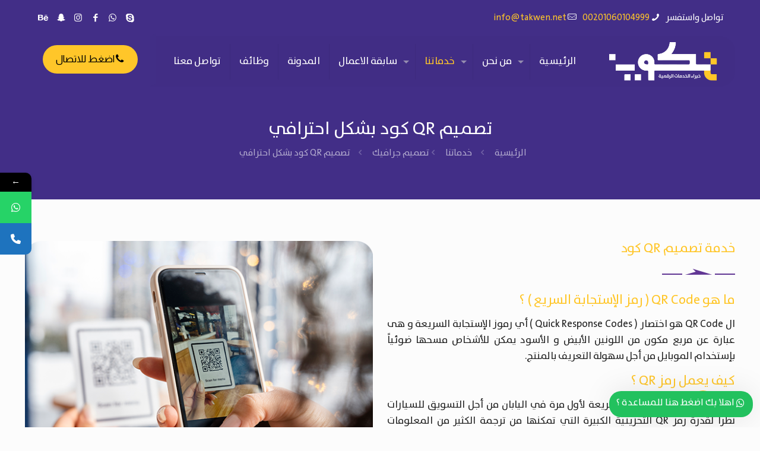

--- FILE ---
content_type: text/html; charset=UTF-8
request_url: https://takwen.net/blog/qr-code-design/
body_size: 41795
content:
<!DOCTYPE html>
<html dir="rtl" lang="ar" prefix="og: https://ogp.me/ns#" class="no-js " itemscope itemtype="https://schema.org/Article" >

<head>

<meta charset="UTF-8" />
<style>
#wpadminbar #wp-admin-bar-wccp_free_top_button .ab-icon:before {
	content: "\f160";
	color: #02CA02;
	top: 3px;
}
#wpadminbar #wp-admin-bar-wccp_free_top_button .ab-icon {
	transform: rotate(45deg);
}
</style>
			<style>								
					form#stickyelements-form input::-moz-placeholder{
						color: #4F4F4F;
					} 
					form#stickyelements-form input::-ms-input-placeholder{
						color: #4F4F4F					} 
					form#stickyelements-form input::-webkit-input-placeholder{
						color: #4F4F4F					}
					form#stickyelements-form input::placeholder{
						color: #4F4F4F					}
					form#stickyelements-form textarea::placeholder {
						color: #4F4F4F					}
					form#stickyelements-form textarea::-moz-placeholder {
						color: #4F4F4F					}					
			</style>	
			<!-- Google tag (gtag.js) -->
<script async src="https://www.googletagmanager.com/gtag/js?id=AW-10858593402">
</script>
<script>
  window.dataLayer = window.dataLayer || [];
  function gtag(){dataLayer.push(arguments);}
  gtag('js', new Date());

  gtag('config', 'AW-10858593402');
</script>

<!-- Event snippet for Purchase conversion page
In your html page, add the snippet and call gtag_report_conversion when someone clicks on the chosen link or button. -->
<script>
function gtag_report_conversion(url) {
  var callback = function () {
    if (typeof(url) != 'undefined') {
      window.location = url;
    }
  };
  gtag('event', 'conversion', {
      'send_to': 'AW-10858593402/GFzICL3Nv68DEPr447ko',
      'transaction_id': '',
      'event_callback': callback
  });
  return false;
}
</script>
<!-- Google tag (gtag.js) event -->
<script>
  gtag('event', 'ads_conversion_Sign_Up_1', {
    // <event_parameters>
  });
</script>
<meta name="format-detection" content="telephone=no">
<meta name="viewport" content="width=device-width, initial-scale=1, maximum-scale=1" />
<link rel="shortcut icon" href="https://takwen.net/wp-content/uploads/2023/05/00.png" type="image/x-icon" />
<link rel="apple-touch-icon" href="https://takwen.net/wp-content/uploads/2023/05/00.png" />

<!-- تحسين مُحركات البحث بواسطة رانك ماث برو (Rank Math PRO)-  https://s.rankmath.com/home -->
<title>تصميم QR كود بشكل احترافي - شركة تكوين</title>
<meta name="robots" content="index, follow, max-snippet:-1, max-video-preview:-1, max-image-preview:large"/>
<link rel="canonical" href="https://takwen.net/blog/qr-code-design/" />
<meta property="og:locale" content="ar_AR" />
<meta property="og:type" content="article" />
<meta property="og:title" content="تصميم QR كود بشكل احترافي - شركة تكوين" />
<meta property="og:url" content="https://takwen.net/blog/qr-code-design/" />
<meta property="article:tag" content="تصميمات جرافيك وسوشيال ميديا" />
<meta property="article:section" content="تصميم جرافيك" />
<meta property="og:updated_time" content="2023-10-26T11:10:33+03:00" />
<meta property="og:image" content="https://takwen.net/wp-content/uploads/2023/02/qr-code.png" />
<meta property="og:image:secure_url" content="https://takwen.net/wp-content/uploads/2023/02/qr-code.png" />
<meta property="og:image:width" content="600" />
<meta property="og:image:height" content="481" />
<meta property="og:image:alt" content="تصميم QR كود بشكل احترافي" />
<meta property="og:image:type" content="image/png" />
<meta name="twitter:card" content="summary_large_image" />
<meta name="twitter:title" content="تصميم QR كود بشكل احترافي - شركة تكوين" />
<meta name="twitter:image" content="https://takwen.net/wp-content/uploads/2023/02/qr-code.png" />
<meta name="twitter:label1" content="كُتب بواسطة" />
<meta name="twitter:data1" content="ahmed" />
<meta name="twitter:label2" content="مدة القراءة" />
<meta name="twitter:data2" content="أقل من دقيقة" />
<!-- /إضافة تحسين محركات البحث لووردبريس Rank Math -->

<link rel='dns-prefetch' href='//www.googletagmanager.com' />
<link rel='dns-prefetch' href='//fonts.googleapis.com' />
<link rel="alternate" title="oEmbed (JSON)" type="application/json+oembed" href="https://takwen.net/wp-json/oembed/1.0/embed?url=https%3A%2F%2Ftakwen.net%2Fblog%2Fqr-code-design%2F" />
<link rel="alternate" title="oEmbed (XML)" type="text/xml+oembed" href="https://takwen.net/wp-json/oembed/1.0/embed?url=https%3A%2F%2Ftakwen.net%2Fblog%2Fqr-code-design%2F&#038;format=xml" />
<style id='wp-img-auto-sizes-contain-inline-css' type='text/css'>
img:is([sizes=auto i],[sizes^="auto," i]){contain-intrinsic-size:3000px 1500px}
/*# sourceURL=wp-img-auto-sizes-contain-inline-css */
</style>
<style id='wp-block-library-inline-css' type='text/css'>
:root{--wp-block-synced-color:#7a00df;--wp-block-synced-color--rgb:122,0,223;--wp-bound-block-color:var(--wp-block-synced-color);--wp-editor-canvas-background:#ddd;--wp-admin-theme-color:#007cba;--wp-admin-theme-color--rgb:0,124,186;--wp-admin-theme-color-darker-10:#006ba1;--wp-admin-theme-color-darker-10--rgb:0,107,160.5;--wp-admin-theme-color-darker-20:#005a87;--wp-admin-theme-color-darker-20--rgb:0,90,135;--wp-admin-border-width-focus:2px}@media (min-resolution:192dpi){:root{--wp-admin-border-width-focus:1.5px}}.wp-element-button{cursor:pointer}:root .has-very-light-gray-background-color{background-color:#eee}:root .has-very-dark-gray-background-color{background-color:#313131}:root .has-very-light-gray-color{color:#eee}:root .has-very-dark-gray-color{color:#313131}:root .has-vivid-green-cyan-to-vivid-cyan-blue-gradient-background{background:linear-gradient(135deg,#00d084,#0693e3)}:root .has-purple-crush-gradient-background{background:linear-gradient(135deg,#34e2e4,#4721fb 50%,#ab1dfe)}:root .has-hazy-dawn-gradient-background{background:linear-gradient(135deg,#faaca8,#dad0ec)}:root .has-subdued-olive-gradient-background{background:linear-gradient(135deg,#fafae1,#67a671)}:root .has-atomic-cream-gradient-background{background:linear-gradient(135deg,#fdd79a,#004a59)}:root .has-nightshade-gradient-background{background:linear-gradient(135deg,#330968,#31cdcf)}:root .has-midnight-gradient-background{background:linear-gradient(135deg,#020381,#2874fc)}:root{--wp--preset--font-size--normal:16px;--wp--preset--font-size--huge:42px}.has-regular-font-size{font-size:1em}.has-larger-font-size{font-size:2.625em}.has-normal-font-size{font-size:var(--wp--preset--font-size--normal)}.has-huge-font-size{font-size:var(--wp--preset--font-size--huge)}.has-text-align-center{text-align:center}.has-text-align-left{text-align:left}.has-text-align-right{text-align:right}.has-fit-text{white-space:nowrap!important}#end-resizable-editor-section{display:none}.aligncenter{clear:both}.items-justified-left{justify-content:flex-start}.items-justified-center{justify-content:center}.items-justified-right{justify-content:flex-end}.items-justified-space-between{justify-content:space-between}.screen-reader-text{border:0;clip-path:inset(50%);height:1px;margin:-1px;overflow:hidden;padding:0;position:absolute;width:1px;word-wrap:normal!important}.screen-reader-text:focus{background-color:#ddd;clip-path:none;color:#444;display:block;font-size:1em;height:auto;left:5px;line-height:normal;padding:15px 23px 14px;text-decoration:none;top:5px;width:auto;z-index:100000}html :where(.has-border-color){border-style:solid}html :where([style*=border-top-color]){border-top-style:solid}html :where([style*=border-right-color]){border-right-style:solid}html :where([style*=border-bottom-color]){border-bottom-style:solid}html :where([style*=border-left-color]){border-left-style:solid}html :where([style*=border-width]){border-style:solid}html :where([style*=border-top-width]){border-top-style:solid}html :where([style*=border-right-width]){border-right-style:solid}html :where([style*=border-bottom-width]){border-bottom-style:solid}html :where([style*=border-left-width]){border-left-style:solid}html :where(img[class*=wp-image-]){height:auto;max-width:100%}:where(figure){margin:0 0 1em}html :where(.is-position-sticky){--wp-admin--admin-bar--position-offset:var(--wp-admin--admin-bar--height,0px)}@media screen and (max-width:600px){html :where(.is-position-sticky){--wp-admin--admin-bar--position-offset:0px}}

/*# sourceURL=wp-block-library-inline-css */
</style><style id='global-styles-inline-css' type='text/css'>
:root{--wp--preset--aspect-ratio--square: 1;--wp--preset--aspect-ratio--4-3: 4/3;--wp--preset--aspect-ratio--3-4: 3/4;--wp--preset--aspect-ratio--3-2: 3/2;--wp--preset--aspect-ratio--2-3: 2/3;--wp--preset--aspect-ratio--16-9: 16/9;--wp--preset--aspect-ratio--9-16: 9/16;--wp--preset--color--black: #000000;--wp--preset--color--cyan-bluish-gray: #abb8c3;--wp--preset--color--white: #ffffff;--wp--preset--color--pale-pink: #f78da7;--wp--preset--color--vivid-red: #cf2e2e;--wp--preset--color--luminous-vivid-orange: #ff6900;--wp--preset--color--luminous-vivid-amber: #fcb900;--wp--preset--color--light-green-cyan: #7bdcb5;--wp--preset--color--vivid-green-cyan: #00d084;--wp--preset--color--pale-cyan-blue: #8ed1fc;--wp--preset--color--vivid-cyan-blue: #0693e3;--wp--preset--color--vivid-purple: #9b51e0;--wp--preset--gradient--vivid-cyan-blue-to-vivid-purple: linear-gradient(135deg,rgb(6,147,227) 0%,rgb(155,81,224) 100%);--wp--preset--gradient--light-green-cyan-to-vivid-green-cyan: linear-gradient(135deg,rgb(122,220,180) 0%,rgb(0,208,130) 100%);--wp--preset--gradient--luminous-vivid-amber-to-luminous-vivid-orange: linear-gradient(135deg,rgb(252,185,0) 0%,rgb(255,105,0) 100%);--wp--preset--gradient--luminous-vivid-orange-to-vivid-red: linear-gradient(135deg,rgb(255,105,0) 0%,rgb(207,46,46) 100%);--wp--preset--gradient--very-light-gray-to-cyan-bluish-gray: linear-gradient(135deg,rgb(238,238,238) 0%,rgb(169,184,195) 100%);--wp--preset--gradient--cool-to-warm-spectrum: linear-gradient(135deg,rgb(74,234,220) 0%,rgb(151,120,209) 20%,rgb(207,42,186) 40%,rgb(238,44,130) 60%,rgb(251,105,98) 80%,rgb(254,248,76) 100%);--wp--preset--gradient--blush-light-purple: linear-gradient(135deg,rgb(255,206,236) 0%,rgb(152,150,240) 100%);--wp--preset--gradient--blush-bordeaux: linear-gradient(135deg,rgb(254,205,165) 0%,rgb(254,45,45) 50%,rgb(107,0,62) 100%);--wp--preset--gradient--luminous-dusk: linear-gradient(135deg,rgb(255,203,112) 0%,rgb(199,81,192) 50%,rgb(65,88,208) 100%);--wp--preset--gradient--pale-ocean: linear-gradient(135deg,rgb(255,245,203) 0%,rgb(182,227,212) 50%,rgb(51,167,181) 100%);--wp--preset--gradient--electric-grass: linear-gradient(135deg,rgb(202,248,128) 0%,rgb(113,206,126) 100%);--wp--preset--gradient--midnight: linear-gradient(135deg,rgb(2,3,129) 0%,rgb(40,116,252) 100%);--wp--preset--font-size--small: 13px;--wp--preset--font-size--medium: 20px;--wp--preset--font-size--large: 36px;--wp--preset--font-size--x-large: 42px;--wp--preset--spacing--20: 0.44rem;--wp--preset--spacing--30: 0.67rem;--wp--preset--spacing--40: 1rem;--wp--preset--spacing--50: 1.5rem;--wp--preset--spacing--60: 2.25rem;--wp--preset--spacing--70: 3.38rem;--wp--preset--spacing--80: 5.06rem;--wp--preset--shadow--natural: 6px 6px 9px rgba(0, 0, 0, 0.2);--wp--preset--shadow--deep: 12px 12px 50px rgba(0, 0, 0, 0.4);--wp--preset--shadow--sharp: 6px 6px 0px rgba(0, 0, 0, 0.2);--wp--preset--shadow--outlined: 6px 6px 0px -3px rgb(255, 255, 255), 6px 6px rgb(0, 0, 0);--wp--preset--shadow--crisp: 6px 6px 0px rgb(0, 0, 0);}:where(.is-layout-flex){gap: 0.5em;}:where(.is-layout-grid){gap: 0.5em;}body .is-layout-flex{display: flex;}.is-layout-flex{flex-wrap: wrap;align-items: center;}.is-layout-flex > :is(*, div){margin: 0;}body .is-layout-grid{display: grid;}.is-layout-grid > :is(*, div){margin: 0;}:where(.wp-block-columns.is-layout-flex){gap: 2em;}:where(.wp-block-columns.is-layout-grid){gap: 2em;}:where(.wp-block-post-template.is-layout-flex){gap: 1.25em;}:where(.wp-block-post-template.is-layout-grid){gap: 1.25em;}.has-black-color{color: var(--wp--preset--color--black) !important;}.has-cyan-bluish-gray-color{color: var(--wp--preset--color--cyan-bluish-gray) !important;}.has-white-color{color: var(--wp--preset--color--white) !important;}.has-pale-pink-color{color: var(--wp--preset--color--pale-pink) !important;}.has-vivid-red-color{color: var(--wp--preset--color--vivid-red) !important;}.has-luminous-vivid-orange-color{color: var(--wp--preset--color--luminous-vivid-orange) !important;}.has-luminous-vivid-amber-color{color: var(--wp--preset--color--luminous-vivid-amber) !important;}.has-light-green-cyan-color{color: var(--wp--preset--color--light-green-cyan) !important;}.has-vivid-green-cyan-color{color: var(--wp--preset--color--vivid-green-cyan) !important;}.has-pale-cyan-blue-color{color: var(--wp--preset--color--pale-cyan-blue) !important;}.has-vivid-cyan-blue-color{color: var(--wp--preset--color--vivid-cyan-blue) !important;}.has-vivid-purple-color{color: var(--wp--preset--color--vivid-purple) !important;}.has-black-background-color{background-color: var(--wp--preset--color--black) !important;}.has-cyan-bluish-gray-background-color{background-color: var(--wp--preset--color--cyan-bluish-gray) !important;}.has-white-background-color{background-color: var(--wp--preset--color--white) !important;}.has-pale-pink-background-color{background-color: var(--wp--preset--color--pale-pink) !important;}.has-vivid-red-background-color{background-color: var(--wp--preset--color--vivid-red) !important;}.has-luminous-vivid-orange-background-color{background-color: var(--wp--preset--color--luminous-vivid-orange) !important;}.has-luminous-vivid-amber-background-color{background-color: var(--wp--preset--color--luminous-vivid-amber) !important;}.has-light-green-cyan-background-color{background-color: var(--wp--preset--color--light-green-cyan) !important;}.has-vivid-green-cyan-background-color{background-color: var(--wp--preset--color--vivid-green-cyan) !important;}.has-pale-cyan-blue-background-color{background-color: var(--wp--preset--color--pale-cyan-blue) !important;}.has-vivid-cyan-blue-background-color{background-color: var(--wp--preset--color--vivid-cyan-blue) !important;}.has-vivid-purple-background-color{background-color: var(--wp--preset--color--vivid-purple) !important;}.has-black-border-color{border-color: var(--wp--preset--color--black) !important;}.has-cyan-bluish-gray-border-color{border-color: var(--wp--preset--color--cyan-bluish-gray) !important;}.has-white-border-color{border-color: var(--wp--preset--color--white) !important;}.has-pale-pink-border-color{border-color: var(--wp--preset--color--pale-pink) !important;}.has-vivid-red-border-color{border-color: var(--wp--preset--color--vivid-red) !important;}.has-luminous-vivid-orange-border-color{border-color: var(--wp--preset--color--luminous-vivid-orange) !important;}.has-luminous-vivid-amber-border-color{border-color: var(--wp--preset--color--luminous-vivid-amber) !important;}.has-light-green-cyan-border-color{border-color: var(--wp--preset--color--light-green-cyan) !important;}.has-vivid-green-cyan-border-color{border-color: var(--wp--preset--color--vivid-green-cyan) !important;}.has-pale-cyan-blue-border-color{border-color: var(--wp--preset--color--pale-cyan-blue) !important;}.has-vivid-cyan-blue-border-color{border-color: var(--wp--preset--color--vivid-cyan-blue) !important;}.has-vivid-purple-border-color{border-color: var(--wp--preset--color--vivid-purple) !important;}.has-vivid-cyan-blue-to-vivid-purple-gradient-background{background: var(--wp--preset--gradient--vivid-cyan-blue-to-vivid-purple) !important;}.has-light-green-cyan-to-vivid-green-cyan-gradient-background{background: var(--wp--preset--gradient--light-green-cyan-to-vivid-green-cyan) !important;}.has-luminous-vivid-amber-to-luminous-vivid-orange-gradient-background{background: var(--wp--preset--gradient--luminous-vivid-amber-to-luminous-vivid-orange) !important;}.has-luminous-vivid-orange-to-vivid-red-gradient-background{background: var(--wp--preset--gradient--luminous-vivid-orange-to-vivid-red) !important;}.has-very-light-gray-to-cyan-bluish-gray-gradient-background{background: var(--wp--preset--gradient--very-light-gray-to-cyan-bluish-gray) !important;}.has-cool-to-warm-spectrum-gradient-background{background: var(--wp--preset--gradient--cool-to-warm-spectrum) !important;}.has-blush-light-purple-gradient-background{background: var(--wp--preset--gradient--blush-light-purple) !important;}.has-blush-bordeaux-gradient-background{background: var(--wp--preset--gradient--blush-bordeaux) !important;}.has-luminous-dusk-gradient-background{background: var(--wp--preset--gradient--luminous-dusk) !important;}.has-pale-ocean-gradient-background{background: var(--wp--preset--gradient--pale-ocean) !important;}.has-electric-grass-gradient-background{background: var(--wp--preset--gradient--electric-grass) !important;}.has-midnight-gradient-background{background: var(--wp--preset--gradient--midnight) !important;}.has-small-font-size{font-size: var(--wp--preset--font-size--small) !important;}.has-medium-font-size{font-size: var(--wp--preset--font-size--medium) !important;}.has-large-font-size{font-size: var(--wp--preset--font-size--large) !important;}.has-x-large-font-size{font-size: var(--wp--preset--font-size--x-large) !important;}
/*# sourceURL=global-styles-inline-css */
</style>

<style id='classic-theme-styles-inline-css' type='text/css'>
/*! This file is auto-generated */
.wp-block-button__link{color:#fff;background-color:#32373c;border-radius:9999px;box-shadow:none;text-decoration:none;padding:calc(.667em + 2px) calc(1.333em + 2px);font-size:1.125em}.wp-block-file__button{background:#32373c;color:#fff;text-decoration:none}
/*# sourceURL=/wp-includes/css/classic-themes.min.css */
</style>
<link rel='stylesheet' id='mfn-be-css' href='https://takwen.net/wp-content/themes/betheme/css/be.css?ver=27.6.3' type='text/css' media='all' />
<link rel='stylesheet' id='mfn-animations-css' href='https://takwen.net/wp-content/themes/betheme/assets/animations/animations.min.css?ver=27.6.3' type='text/css' media='all' />
<link rel='stylesheet' id='mfn-font-awesome-css' href='https://takwen.net/wp-content/themes/betheme/fonts/fontawesome/fontawesome.css?ver=27.6.3' type='text/css' media='all' />
<link rel='stylesheet' id='mfn-jplayer-css' href='https://takwen.net/wp-content/themes/betheme/assets/jplayer/css/jplayer.blue.monday.min.css?ver=27.6.3' type='text/css' media='all' />
<link rel='stylesheet' id='mfn-responsive-css' href='https://takwen.net/wp-content/themes/betheme/css/responsive.css?ver=27.6.3' type='text/css' media='all' />
<link rel='stylesheet' id='mfn-font-button-css' href='https://fonts.googleapis.com/css?family=Almarai%3A400%2C500&#038;display=swap&#038;ver=6.9' type='text/css' media='all' />
<style id='mfn-dynamic-inline-css' type='text/css'>
@font-face{font-family:"Bahij";src:url("https://takwen.net/wp-content/uploads/2023/02/Bahij_TheSansArabic-Plain.ttf") format("truetype");font-weight:normal;font-style:normal;font-display:swap}@font-face{font-family:"Bahijbold";src:url("https://takwen.net/wp-content/uploads/2023/02/ArbFONTS-Bahij_TheSansArabic-Bold.ttf") format("truetype");font-weight:normal;font-style:normal;font-display:swap}
html{background-color:#FCFCFC}#Wrapper,#Content,.mfn-popup .mfn-popup-content,.mfn-off-canvas-sidebar .mfn-off-canvas-content-wrapper,.mfn-cart-holder,.mfn-header-login,#Top_bar .search_wrapper,#Top_bar .top_bar_right .mfn-live-search-box,.column_livesearch .mfn-live-search-wrapper,.column_livesearch .mfn-live-search-box{background-color:#FCFCFC}.layout-boxed.mfn-bebuilder-header.mfn-ui #Wrapper .mfn-only-sample-content{background-color:#FCFCFC}body:not(.template-slider) #Header{min-height:0px}body.header-below:not(.template-slider) #Header{padding-top:0px}#Subheader{padding:200px 0 65px}#Footer .widgets_wrapper{padding:40px 0px 70px 0px}.elementor-page.elementor-default #Content .the_content .section_wrapper{max-width:100%}.elementor-page.elementor-default #Content .section.the_content{width:100%}.elementor-page.elementor-default #Content .section_wrapper .the_content_wrapper{margin-left:0;margin-right:0;width:100%}body,span.date_label,.timeline_items li h3 span,input[type="date"],input[type="text"],input[type="password"],input[type="tel"],input[type="email"],input[type="url"],textarea,select,.offer_li .title h3,.mfn-menu-item-megamenu{font-family:"Bahij",-apple-system,BlinkMacSystemFont,"Segoe UI",Roboto,Oxygen-Sans,Ubuntu,Cantarell,"Helvetica Neue",sans-serif}.lead,.big{font-family:"Bahij",-apple-system,BlinkMacSystemFont,"Segoe UI",Roboto,Oxygen-Sans,Ubuntu,Cantarell,"Helvetica Neue",sans-serif}#menu > ul > li > a,#overlay-menu ul li a{font-family:"Bahij",-apple-system,BlinkMacSystemFont,"Segoe UI",Roboto,Oxygen-Sans,Ubuntu,Cantarell,"Helvetica Neue",sans-serif}#Subheader .title{font-family:"Bahij",-apple-system,BlinkMacSystemFont,"Segoe UI",Roboto,Oxygen-Sans,Ubuntu,Cantarell,"Helvetica Neue",sans-serif}h1,h2,h3,h4,.text-logo #logo{font-family:"Bahij",-apple-system,BlinkMacSystemFont,"Segoe UI",Roboto,Oxygen-Sans,Ubuntu,Cantarell,"Helvetica Neue",sans-serif}h5,h6{font-family:"Bahij",-apple-system,BlinkMacSystemFont,"Segoe UI",Roboto,Oxygen-Sans,Ubuntu,Cantarell,"Helvetica Neue",sans-serif}blockquote{font-family:"Bahij",-apple-system,BlinkMacSystemFont,"Segoe UI",Roboto,Oxygen-Sans,Ubuntu,Cantarell,"Helvetica Neue",sans-serif}.chart_box .chart .num,.counter .desc_wrapper .number-wrapper,.how_it_works .image .number,.pricing-box .plan-header .price,.quick_fact .number-wrapper,.woocommerce .product div.entry-summary .price{font-family:"Bahij",-apple-system,BlinkMacSystemFont,"Segoe UI",Roboto,Oxygen-Sans,Ubuntu,Cantarell,"Helvetica Neue",sans-serif}body,.mfn-menu-item-megamenu{font-size:15px;line-height:26px;font-weight:400;letter-spacing:0px}.lead,.big{font-size:21px;line-height:24px;font-weight:500;letter-spacing:0px}#menu > ul > li > a,#overlay-menu ul li a{font-size:17px;font-weight:500;letter-spacing:0px}#overlay-menu ul li a{line-height:25.5px}#Subheader .title{font-size:30px;line-height:35px;font-weight:400;letter-spacing:0px}h1,.text-logo #logo{font-size:60px;line-height:70px;font-weight:600;letter-spacing:0px}h2{font-size:33px;line-height:43px;font-weight:500;letter-spacing:0px}h3,.woocommerce ul.products li.product h3,.woocommerce #customer_login h2{font-size:27px;line-height:37px;font-weight:500;letter-spacing:0px}h4,.woocommerce .woocommerce-order-details__title,.woocommerce .wc-bacs-bank-details-heading,.woocommerce .woocommerce-customer-details h2{font-size:22px;line-height:25px;font-weight:500;letter-spacing:0px}h5{font-size:17px;line-height:27px;font-weight:500;letter-spacing:0px}h6{font-size:16px;line-height:20px;font-weight:500;letter-spacing:0px}#Intro .intro-title{font-size:70px;line-height:70px;font-weight:400;letter-spacing:0px}@media only screen and (min-width:768px) and (max-width:959px){body,.mfn-menu-item-megamenu{font-size:13px;line-height:22px;font-weight:400;letter-spacing:0px}.lead,.big{font-size:18px;line-height:20px;font-weight:500;letter-spacing:0px}#menu > ul > li > a,#overlay-menu ul li a{font-size:14px;font-weight:500;letter-spacing:0px}#overlay-menu ul li a{line-height:21px}#Subheader .title{font-size:26px;line-height:30px;font-weight:400;letter-spacing:0px}h1,.text-logo #logo{font-size:51px;line-height:60px;font-weight:600;letter-spacing:0px}h2{font-size:28px;line-height:37px;font-weight:500;letter-spacing:0px}h3,.woocommerce ul.products li.product h3,.woocommerce #customer_login h2{font-size:23px;line-height:31px;font-weight:500;letter-spacing:0px}h4,.woocommerce .woocommerce-order-details__title,.woocommerce .wc-bacs-bank-details-heading,.woocommerce .woocommerce-customer-details h2{font-size:19px;line-height:21px;font-weight:500;letter-spacing:0px}h5{font-size:14px;line-height:23px;font-weight:500;letter-spacing:0px}h6{font-size:14px;line-height:19px;font-weight:500;letter-spacing:0px}#Intro .intro-title{font-size:60px;line-height:60px;font-weight:400;letter-spacing:0px}blockquote{font-size:15px}.chart_box .chart .num{font-size:45px;line-height:45px}.counter .desc_wrapper .number-wrapper{font-size:45px;line-height:45px}.counter .desc_wrapper .title{font-size:14px;line-height:18px}.faq .question .title{font-size:14px}.fancy_heading .title{font-size:38px;line-height:38px}.offer .offer_li .desc_wrapper .title h3{font-size:32px;line-height:32px}.offer_thumb_ul li.offer_thumb_li .desc_wrapper .title h3{font-size:32px;line-height:32px}.pricing-box .plan-header h2{font-size:27px;line-height:27px}.pricing-box .plan-header .price > span{font-size:40px;line-height:40px}.pricing-box .plan-header .price sup.currency{font-size:18px;line-height:18px}.pricing-box .plan-header .price sup.period{font-size:14px;line-height:14px}.quick_fact .number-wrapper{font-size:80px;line-height:80px}.trailer_box .desc h2{font-size:27px;line-height:27px}.widget > h3{font-size:17px;line-height:20px}}@media only screen and (min-width:480px) and (max-width:767px){body,.mfn-menu-item-megamenu{font-size:13px;line-height:20px;font-weight:400;letter-spacing:0px}.lead,.big{font-size:16px;line-height:19px;font-weight:500;letter-spacing:0px}#menu > ul > li > a,#overlay-menu ul li a{font-size:13px;font-weight:500;letter-spacing:0px}#overlay-menu ul li a{line-height:19.5px}#Subheader .title{font-size:23px;line-height:26px;font-weight:400;letter-spacing:0px}h1,.text-logo #logo{font-size:45px;line-height:53px;font-weight:600;letter-spacing:0px}h2{font-size:25px;line-height:32px;font-weight:500;letter-spacing:0px}h3,.woocommerce ul.products li.product h3,.woocommerce #customer_login h2{font-size:20px;line-height:28px;font-weight:500;letter-spacing:0px}h4,.woocommerce .woocommerce-order-details__title,.woocommerce .wc-bacs-bank-details-heading,.woocommerce .woocommerce-customer-details h2{font-size:17px;line-height:19px;font-weight:500;letter-spacing:0px}h5{font-size:13px;line-height:20px;font-weight:500;letter-spacing:0px}h6{font-size:13px;line-height:19px;font-weight:500;letter-spacing:0px}#Intro .intro-title{font-size:53px;line-height:53px;font-weight:400;letter-spacing:0px}blockquote{font-size:14px}.chart_box .chart .num{font-size:40px;line-height:40px}.counter .desc_wrapper .number-wrapper{font-size:40px;line-height:40px}.counter .desc_wrapper .title{font-size:13px;line-height:16px}.faq .question .title{font-size:13px}.fancy_heading .title{font-size:34px;line-height:34px}.offer .offer_li .desc_wrapper .title h3{font-size:28px;line-height:28px}.offer_thumb_ul li.offer_thumb_li .desc_wrapper .title h3{font-size:28px;line-height:28px}.pricing-box .plan-header h2{font-size:24px;line-height:24px}.pricing-box .plan-header .price > span{font-size:34px;line-height:34px}.pricing-box .plan-header .price sup.currency{font-size:16px;line-height:16px}.pricing-box .plan-header .price sup.period{font-size:13px;line-height:13px}.quick_fact .number-wrapper{font-size:70px;line-height:70px}.trailer_box .desc h2{font-size:24px;line-height:24px}.widget > h3{font-size:16px;line-height:19px}}@media only screen and (max-width:479px){body,.mfn-menu-item-megamenu{font-size:13px;line-height:19px;font-weight:400;letter-spacing:0px}.lead,.big{font-size:13px;line-height:19px;font-weight:500;letter-spacing:0px}#menu > ul > li > a,#overlay-menu ul li a{font-size:13px;font-weight:500;letter-spacing:0px}#overlay-menu ul li a{line-height:19.5px}#Subheader .title{font-size:18px;line-height:21px;font-weight:400;letter-spacing:0px}h1,.text-logo #logo{font-size:36px;line-height:42px;font-weight:600;letter-spacing:0px}h2{font-size:20px;line-height:26px;font-weight:500;letter-spacing:0px}h3,.woocommerce ul.products li.product h3,.woocommerce #customer_login h2{font-size:16px;line-height:22px;font-weight:500;letter-spacing:0px}h4,.woocommerce .woocommerce-order-details__title,.woocommerce .wc-bacs-bank-details-heading,.woocommerce .woocommerce-customer-details h2{font-size:13px;line-height:19px;font-weight:500;letter-spacing:0px}h5{font-size:13px;line-height:19px;font-weight:500;letter-spacing:0px}h6{font-size:13px;line-height:19px;font-weight:500;letter-spacing:0px}#Intro .intro-title{font-size:42px;line-height:42px;font-weight:400;letter-spacing:0px}blockquote{font-size:13px}.chart_box .chart .num{font-size:35px;line-height:35px}.counter .desc_wrapper .number-wrapper{font-size:35px;line-height:35px}.counter .desc_wrapper .title{font-size:13px;line-height:26px}.faq .question .title{font-size:13px}.fancy_heading .title{font-size:30px;line-height:30px}.offer .offer_li .desc_wrapper .title h3{font-size:26px;line-height:26px}.offer_thumb_ul li.offer_thumb_li .desc_wrapper .title h3{font-size:26px;line-height:26px}.pricing-box .plan-header h2{font-size:21px;line-height:21px}.pricing-box .plan-header .price > span{font-size:32px;line-height:32px}.pricing-box .plan-header .price sup.currency{font-size:14px;line-height:14px}.pricing-box .plan-header .price sup.period{font-size:13px;line-height:13px}.quick_fact .number-wrapper{font-size:60px;line-height:60px}.trailer_box .desc h2{font-size:21px;line-height:21px}.widget > h3{font-size:15px;line-height:18px}}.with_aside .sidebar.columns{width:23%}.with_aside .sections_group{width:77%}.aside_both .sidebar.columns{width:18%}.aside_both .sidebar.sidebar-1{margin-left:-82%}.aside_both .sections_group{width:64%;margin-left:18%}@media only screen and (min-width:1240px){#Wrapper,.with_aside .content_wrapper{max-width:1240px}body.layout-boxed.mfn-header-scrolled .mfn-header-tmpl.mfn-sticky-layout-width{max-width:1240px;left:0;right:0;margin-left:auto;margin-right:auto}body.layout-boxed:not(.mfn-header-scrolled) .mfn-header-tmpl.mfn-header-layout-width,body.layout-boxed .mfn-header-tmpl.mfn-header-layout-width:not(.mfn-hasSticky){max-width:1240px;left:0;right:0;margin-left:auto;margin-right:auto}body.layout-boxed.mfn-bebuilder-header.mfn-ui .mfn-only-sample-content{max-width:1240px;margin-left:auto;margin-right:auto}.section_wrapper,.container{max-width:1220px}.layout-boxed.header-boxed #Top_bar.is-sticky{max-width:1240px}}@media only screen and (max-width:767px){#Wrapper{max-width:calc(100% - 67px)}.content_wrapper .section_wrapper,.container,.four.columns .widget-area{max-width:550px !important;padding-left:33px;padding-right:33px}}body{--mfn-button-font-family:"Almarai";--mfn-button-font-size:17px;--mfn-button-font-weight:500;--mfn-button-font-style:inherit;--mfn-button-letter-spacing:0px;--mfn-button-padding:14px 22px 14px 22px;--mfn-button-border-width:0px;--mfn-button-border-radius:50px;--mfn-button-gap:10px;--mfn-button-transition:0.2s;--mfn-button-color:#000000;--mfn-button-color-hover:#ffc629;--mfn-button-bg:#ffc629;--mfn-button-bg-hover:#000000;--mfn-button-border-color:transparent;--mfn-button-border-color-hover:transparent;--mfn-button-icon-color:#000000;--mfn-button-icon-color-hover:#ffc629;--mfn-button-box-shadow:unset;--mfn-button-theme-color:#000000;--mfn-button-theme-color-hover:#ffc629;--mfn-button-theme-bg:#ffc629;--mfn-button-theme-bg-hover:#000000;--mfn-button-theme-border-color:transparent;--mfn-button-theme-border-color-hover:transparent;--mfn-button-theme-icon-color:#000000;--mfn-button-theme-icon-color-hover:#ffc629;--mfn-button-theme-box-shadow:unset;--mfn-button-shop-color:#000000;--mfn-button-shop-color-hover:#ffc629;--mfn-button-shop-bg:#ffc629;--mfn-button-shop-bg-hover:#000000;--mfn-button-shop-border-color:transparent;--mfn-button-shop-border-color-hover:transparent;--mfn-button-shop-icon-color:#626262;--mfn-button-shop-icon-color-hover:#626262;--mfn-button-shop-box-shadow:unset;--mfn-button-action-color:#000000;--mfn-button-action-color-hover:#ffc629;--mfn-button-action-bg:#ffc629;--mfn-button-action-bg-hover:#000000;--mfn-button-action-border-color:transparent;--mfn-button-action-border-color-hover:transparent;--mfn-button-action-icon-color:#000000;--mfn-button-action-icon-color-hover:#ffc629;--mfn-button-action-box-shadow:unset}@media only screen and (max-width:959px){body{}}@media only screen and (max-width:768px){body{}}.mfn-cookies{--mfn-gdpr2-container-text-color:#626262;--mfn-gdpr2-container-strong-color:#07070a;--mfn-gdpr2-container-bg:#ffffff;--mfn-gdpr2-container-overlay:rgba(25,37,48,0.6);--mfn-gdpr2-details-box-bg:#fbfbfb;--mfn-gdpr2-details-switch-bg:#00032a;--mfn-gdpr2-details-switch-bg-active:#5acb65;--mfn-gdpr2-tabs-text-color:#07070a;--mfn-gdpr2-tabs-text-color-active:#0089f7;--mfn-gdpr2-tabs-border:rgba(8,8,14,0.1);--mfn-gdpr2-buttons-box-bg:#fbfbfb}#Top_bar #logo,.header-fixed #Top_bar #logo,.header-plain #Top_bar #logo,.header-transparent #Top_bar #logo{height:65px;line-height:65px;padding:10px 0}.logo-overflow #Top_bar:not(.is-sticky) .logo{height:85px}#Top_bar .menu > li > a{padding:12.5px 0}.menu-highlight:not(.header-creative) #Top_bar .menu > li > a{margin:17.5px 0}.header-plain:not(.menu-highlight) #Top_bar .menu > li > a span:not(.description){line-height:85px}.header-fixed #Top_bar .menu > li > a{padding:27.5px 0}@media only screen and (max-width:767px){.mobile-header-mini #Top_bar #logo{height:50px!important;line-height:50px!important;margin:5px 0}}#Top_bar #logo img.svg{width:100px}.image_frame,.wp-caption{border-width:0px}.alert{border-radius:0px}#Top_bar .top_bar_right .top-bar-right-input input{width:200px}.mfn-live-search-box .mfn-live-search-list{max-height:300px}input[type="date"],input[type="email"],input[type="number"],input[type="password"],input[type="search"],input[type="tel"],input[type="text"],input[type="url"],select,textarea,.woocommerce .quantity input.qty{border-width:0;box-shadow:unset;resize:none}.select2-container--default .select2-selection--single,.select2-dropdown,.select2-container--default.select2-container--open .select2-selection--single{border-width:0}#Side_slide{right:-250px;width:250px}#Side_slide.left{left:-250px}.blog-teaser li .desc-wrapper .desc{background-position-y:-1px}.mfn-free-delivery-info{--mfn-free-delivery-bar:#ffc629;--mfn-free-delivery-bg:rgba(0,0,0,0.1);--mfn-free-delivery-achieved:#ffc629}#back_to_top{background-color:#ffc629}#back_to_top i{color:#121212}@media only screen and ( max-width:767px ){}@media only screen and (min-width:1240px){body:not(.header-simple) #Top_bar #menu{display:block!important}.tr-menu #Top_bar #menu{background:none!important}#Top_bar .menu > li > ul.mfn-megamenu > li{float:left}#Top_bar .menu > li > ul.mfn-megamenu > li.mfn-megamenu-cols-1{width:100%}#Top_bar .menu > li > ul.mfn-megamenu > li.mfn-megamenu-cols-2{width:50%}#Top_bar .menu > li > ul.mfn-megamenu > li.mfn-megamenu-cols-3{width:33.33%}#Top_bar .menu > li > ul.mfn-megamenu > li.mfn-megamenu-cols-4{width:25%}#Top_bar .menu > li > ul.mfn-megamenu > li.mfn-megamenu-cols-5{width:20%}#Top_bar .menu > li > ul.mfn-megamenu > li.mfn-megamenu-cols-6{width:16.66%}#Top_bar .menu > li > ul.mfn-megamenu > li > ul{display:block!important;position:inherit;left:auto;top:auto;border-width:0 1px 0 0}#Top_bar .menu > li > ul.mfn-megamenu > li:last-child > ul{border:0}#Top_bar .menu > li > ul.mfn-megamenu > li > ul li{width:auto}#Top_bar .menu > li > ul.mfn-megamenu a.mfn-megamenu-title{text-transform:uppercase;font-weight:400;background:none}#Top_bar .menu > li > ul.mfn-megamenu a .menu-arrow{display:none}.menuo-right #Top_bar .menu > li > ul.mfn-megamenu{left:0;width:98%!important;margin:0 1%;padding:20px 0}.menuo-right #Top_bar .menu > li > ul.mfn-megamenu-bg{box-sizing:border-box}#Top_bar .menu > li > ul.mfn-megamenu-bg{padding:20px 166px 20px 20px;background-repeat:no-repeat;background-position:right bottom}.rtl #Top_bar .menu > li > ul.mfn-megamenu-bg{padding-left:166px;padding-right:20px;background-position:left bottom}#Top_bar .menu > li > ul.mfn-megamenu-bg > li{background:none}#Top_bar .menu > li > ul.mfn-megamenu-bg > li a{border:none}#Top_bar .menu > li > ul.mfn-megamenu-bg > li > ul{background:none!important;-webkit-box-shadow:0 0 0 0;-moz-box-shadow:0 0 0 0;box-shadow:0 0 0 0}.mm-vertical #Top_bar .container{position:relative}.mm-vertical #Top_bar .top_bar_left{position:static}.mm-vertical #Top_bar .menu > li ul{box-shadow:0 0 0 0 transparent!important;background-image:none}.mm-vertical #Top_bar .menu > li > ul.mfn-megamenu{padding:20px 0}.mm-vertical.header-plain #Top_bar .menu > li > ul.mfn-megamenu{width:100%!important;margin:0}.mm-vertical #Top_bar .menu > li > ul.mfn-megamenu > li{display:table-cell;float:none!important;width:10%;padding:0 15px;border-right:1px solid rgba(0,0,0,0.05)}.mm-vertical #Top_bar .menu > li > ul.mfn-megamenu > li:last-child{border-right-width:0}.mm-vertical #Top_bar .menu > li > ul.mfn-megamenu > li.hide-border{border-right-width:0}.mm-vertical #Top_bar .menu > li > ul.mfn-megamenu > li a{border-bottom-width:0;padding:9px 15px;line-height:120%}.mm-vertical #Top_bar .menu > li > ul.mfn-megamenu a.mfn-megamenu-title{font-weight:700}.rtl .mm-vertical #Top_bar .menu > li > ul.mfn-megamenu > li:first-child{border-right-width:0}.rtl .mm-vertical #Top_bar .menu > li > ul.mfn-megamenu > li:last-child{border-right-width:1px}body.header-shop #Top_bar #menu{display:flex!important;background-color:transparent}.header-shop #Top_bar.is-sticky .top_bar_row_second{display:none}.header-plain:not(.menuo-right) #Header .top_bar_left{width:auto!important}.header-stack.header-center #Top_bar #menu{display:inline-block!important}.header-simple #Top_bar #menu{display:none;height:auto;width:300px;bottom:auto;top:100%;right:1px;position:absolute;margin:0}.header-simple #Header a.responsive-menu-toggle{display:block;right:10px}.header-simple #Top_bar #menu > ul{width:100%;float:left}.header-simple #Top_bar #menu ul li{width:100%;padding-bottom:0;border-right:0;position:relative}.header-simple #Top_bar #menu ul li a{padding:0 20px;margin:0;display:block;height:auto;line-height:normal;border:none}.header-simple #Top_bar #menu ul li a:not(.menu-toggle):after{display:none}.header-simple #Top_bar #menu ul li a span{border:none;line-height:44px;display:inline;padding:0}.header-simple #Top_bar #menu ul li.submenu .menu-toggle{display:block;position:absolute;right:0;top:0;width:44px;height:44px;line-height:44px;font-size:30px;font-weight:300;text-align:center;cursor:pointer;color:#444;opacity:0.33;transform:unset}.header-simple #Top_bar #menu ul li.submenu .menu-toggle:after{content:"+";position:static}.header-simple #Top_bar #menu ul li.hover > .menu-toggle:after{content:"-"}.header-simple #Top_bar #menu ul li.hover a{border-bottom:0}.header-simple #Top_bar #menu ul.mfn-megamenu li .menu-toggle{display:none}.header-simple #Top_bar #menu ul li ul{position:relative!important;left:0!important;top:0;padding:0;margin:0!important;width:auto!important;background-image:none}.header-simple #Top_bar #menu ul li ul li{width:100%!important;display:block;padding:0}.header-simple #Top_bar #menu ul li ul li a{padding:0 20px 0 30px}.header-simple #Top_bar #menu ul li ul li a .menu-arrow{display:none}.header-simple #Top_bar #menu ul li ul li a span{padding:0}.header-simple #Top_bar #menu ul li ul li a span:after{display:none!important}.header-simple #Top_bar .menu > li > ul.mfn-megamenu a.mfn-megamenu-title{text-transform:uppercase;font-weight:400}.header-simple #Top_bar .menu > li > ul.mfn-megamenu > li > ul{display:block!important;position:inherit;left:auto;top:auto}.header-simple #Top_bar #menu ul li ul li ul{border-left:0!important;padding:0;top:0}.header-simple #Top_bar #menu ul li ul li ul li a{padding:0 20px 0 40px}.rtl.header-simple #Top_bar #menu{left:1px;right:auto}.rtl.header-simple #Top_bar a.responsive-menu-toggle{left:10px;right:auto}.rtl.header-simple #Top_bar #menu ul li.submenu .menu-toggle{left:0;right:auto}.rtl.header-simple #Top_bar #menu ul li ul{left:auto!important;right:0!important}.rtl.header-simple #Top_bar #menu ul li ul li a{padding:0 30px 0 20px}.rtl.header-simple #Top_bar #menu ul li ul li ul li a{padding:0 40px 0 20px}.menu-highlight #Top_bar .menu > li{margin:0 2px}.menu-highlight:not(.header-creative) #Top_bar .menu > li > a{padding:0;-webkit-border-radius:5px;border-radius:5px}.menu-highlight #Top_bar .menu > li > a:after{display:none}.menu-highlight #Top_bar .menu > li > a span:not(.description){line-height:50px}.menu-highlight #Top_bar .menu > li > a span.description{display:none}.menu-highlight.header-stack #Top_bar .menu > li > a{margin:10px 0!important}.menu-highlight.header-stack #Top_bar .menu > li > a span:not(.description){line-height:40px}.menu-highlight.header-simple #Top_bar #menu ul li,.menu-highlight.header-creative #Top_bar #menu ul li{margin:0}.menu-highlight.header-simple #Top_bar #menu ul li > a,.menu-highlight.header-creative #Top_bar #menu ul li > a{-webkit-border-radius:0;border-radius:0}.menu-highlight:not(.header-fixed):not(.header-simple) #Top_bar.is-sticky .menu > li > a{margin:10px 0!important;padding:5px 0!important}.menu-highlight:not(.header-fixed):not(.header-simple) #Top_bar.is-sticky .menu > li > a span{line-height:30px!important}.header-modern.menu-highlight.menuo-right .menu_wrapper{margin-right:20px}.menu-line-below #Top_bar .menu > li > a:not(.menu-toggle):after{top:auto;bottom:-4px}.menu-line-below #Top_bar.is-sticky .menu > li > a:not(.menu-toggle):after{top:auto;bottom:-4px}.menu-line-below-80 #Top_bar:not(.is-sticky) .menu > li > a:not(.menu-toggle):after{height:4px;left:10%;top:50%;margin-top:20px;width:80%}.menu-line-below-80-1 #Top_bar:not(.is-sticky) .menu > li > a:not(.menu-toggle):after{height:1px;left:10%;top:50%;margin-top:20px;width:80%}.menu-link-color #Top_bar .menu > li > a:not(.menu-toggle):after{display:none!important}.menu-arrow-top #Top_bar .menu > li > a:after{background:none repeat scroll 0 0 rgba(0,0,0,0)!important;border-color:#ccc transparent transparent;border-style:solid;border-width:7px 7px 0;display:block;height:0;left:50%;margin-left:-7px;top:0!important;width:0}.menu-arrow-top #Top_bar.is-sticky .menu > li > a:after{top:0!important}.menu-arrow-bottom #Top_bar .menu > li > a:after{background:none!important;border-color:transparent transparent #ccc;border-style:solid;border-width:0 7px 7px;display:block;height:0;left:50%;margin-left:-7px;top:auto;bottom:0;width:0}.menu-arrow-bottom #Top_bar.is-sticky .menu > li > a:after{top:auto;bottom:0}.menuo-no-borders #Top_bar .menu > li > a span{border-width:0!important}.menuo-no-borders #Header_creative #Top_bar .menu > li > a span{border-bottom-width:0}.menuo-no-borders.header-plain #Top_bar a#header_cart,.menuo-no-borders.header-plain #Top_bar a#search_button,.menuo-no-borders.header-plain #Top_bar .wpml-languages,.menuo-no-borders.header-plain #Top_bar a.action_button{border-width:0}.menuo-right #Top_bar .menu_wrapper{float:right}.menuo-right.header-stack:not(.header-center) #Top_bar .menu_wrapper{margin-right:150px}body.header-creative{padding-left:50px}body.header-creative.header-open{padding-left:250px}body.error404,body.under-construction,body.elementor-maintenance-mode,body.template-blank,body.under-construction.header-rtl.header-creative.header-open{padding-left:0!important;padding-right:0!important}.header-creative.footer-fixed #Footer,.header-creative.footer-sliding #Footer,.header-creative.footer-stick #Footer.is-sticky{box-sizing:border-box;padding-left:50px}.header-open.footer-fixed #Footer,.header-open.footer-sliding #Footer,.header-creative.footer-stick #Footer.is-sticky{padding-left:250px}.header-rtl.header-creative.footer-fixed #Footer,.header-rtl.header-creative.footer-sliding #Footer,.header-rtl.header-creative.footer-stick #Footer.is-sticky{padding-left:0;padding-right:50px}.header-rtl.header-open.footer-fixed #Footer,.header-rtl.header-open.footer-sliding #Footer,.header-rtl.header-creative.footer-stick #Footer.is-sticky{padding-right:250px}#Header_creative{background-color:#fff;position:fixed;width:250px;height:100%;left:-200px;top:0;z-index:9002;-webkit-box-shadow:2px 0 4px 2px rgba(0,0,0,.15);box-shadow:2px 0 4px 2px rgba(0,0,0,.15)}#Header_creative .container{width:100%}#Header_creative .creative-wrapper{opacity:0;margin-right:50px}#Header_creative a.creative-menu-toggle{display:block;width:34px;height:34px;line-height:34px;font-size:22px;text-align:center;position:absolute;top:10px;right:8px;border-radius:3px}.admin-bar #Header_creative a.creative-menu-toggle{top:42px}#Header_creative #Top_bar{position:static;width:100%}#Header_creative #Top_bar .top_bar_left{width:100%!important;float:none}#Header_creative #Top_bar .logo{float:none;text-align:center;margin:15px 0}#Header_creative #Top_bar #menu{background-color:transparent}#Header_creative #Top_bar .menu_wrapper{float:none;margin:0 0 30px}#Header_creative #Top_bar .menu > li{width:100%;float:none;position:relative}#Header_creative #Top_bar .menu > li > a{padding:0;text-align:center}#Header_creative #Top_bar .menu > li > a:after{display:none}#Header_creative #Top_bar .menu > li > a span{border-right:0;border-bottom-width:1px;line-height:38px}#Header_creative #Top_bar .menu li ul{left:100%;right:auto;top:0;box-shadow:2px 2px 2px 0 rgba(0,0,0,0.03);-webkit-box-shadow:2px 2px 2px 0 rgba(0,0,0,0.03)}#Header_creative #Top_bar .menu > li > ul.mfn-megamenu{margin:0;width:700px!important}#Header_creative #Top_bar .menu > li > ul.mfn-megamenu > li > ul{left:0}#Header_creative #Top_bar .menu li ul li a{padding-top:9px;padding-bottom:8px}#Header_creative #Top_bar .menu li ul li ul{top:0}#Header_creative #Top_bar .menu > li > a span.description{display:block;font-size:13px;line-height:28px!important;clear:both}.menuo-arrows #Top_bar .menu > li.submenu > a > span:after{content:unset!important}#Header_creative #Top_bar .top_bar_right{width:100%!important;float:left;height:auto;margin-bottom:35px;text-align:center;padding:0 20px;top:0;-webkit-box-sizing:border-box;-moz-box-sizing:border-box;box-sizing:border-box}#Header_creative #Top_bar .top_bar_right:before{content:none}#Header_creative #Top_bar .top_bar_right .top_bar_right_wrapper{flex-wrap:wrap;justify-content:center}#Header_creative #Top_bar .top_bar_right .top-bar-right-icon,#Header_creative #Top_bar .top_bar_right .wpml-languages,#Header_creative #Top_bar .top_bar_right .top-bar-right-button,#Header_creative #Top_bar .top_bar_right .top-bar-right-input{min-height:30px;margin:5px}#Header_creative #Top_bar .search_wrapper{left:100%;top:auto}#Header_creative #Top_bar .banner_wrapper{display:block;text-align:center}#Header_creative #Top_bar .banner_wrapper img{max-width:100%;height:auto;display:inline-block}#Header_creative #Action_bar{display:none;position:absolute;bottom:0;top:auto;clear:both;padding:0 20px;box-sizing:border-box}#Header_creative #Action_bar .contact_details{width:100%;text-align:center;margin-bottom:20px}#Header_creative #Action_bar .contact_details li{padding:0}#Header_creative #Action_bar .social{float:none;text-align:center;padding:5px 0 15px}#Header_creative #Action_bar .social li{margin-bottom:2px}#Header_creative #Action_bar .social-menu{float:none;text-align:center}#Header_creative #Action_bar .social-menu li{border-color:rgba(0,0,0,.1)}#Header_creative .social li a{color:rgba(0,0,0,.5)}#Header_creative .social li a:hover{color:#000}#Header_creative .creative-social{position:absolute;bottom:10px;right:0;width:50px}#Header_creative .creative-social li{display:block;float:none;width:100%;text-align:center;margin-bottom:5px}.header-creative .fixed-nav.fixed-nav-prev{margin-left:50px}.header-creative.header-open .fixed-nav.fixed-nav-prev{margin-left:250px}.menuo-last #Header_creative #Top_bar .menu li.last ul{top:auto;bottom:0}.header-open #Header_creative{left:0}.header-open #Header_creative .creative-wrapper{opacity:1;margin:0!important}.header-open #Header_creative .creative-menu-toggle,.header-open #Header_creative .creative-social{display:none}.header-open #Header_creative #Action_bar{display:block}body.header-rtl.header-creative{padding-left:0;padding-right:50px}.header-rtl #Header_creative{left:auto;right:-200px}.header-rtl #Header_creative .creative-wrapper{margin-left:50px;margin-right:0}.header-rtl #Header_creative a.creative-menu-toggle{left:8px;right:auto}.header-rtl #Header_creative .creative-social{left:0;right:auto}.header-rtl #Footer #back_to_top.sticky{right:125px}.header-rtl #popup_contact{right:70px}.header-rtl #Header_creative #Top_bar .menu li ul{left:auto;right:100%}.header-rtl #Header_creative #Top_bar .search_wrapper{left:auto;right:100%}.header-rtl .fixed-nav.fixed-nav-prev{margin-left:0!important}.header-rtl .fixed-nav.fixed-nav-next{margin-right:50px}body.header-rtl.header-creative.header-open{padding-left:0;padding-right:250px!important}.header-rtl.header-open #Header_creative{left:auto;right:0}.header-rtl.header-open #Footer #back_to_top.sticky{right:325px}.header-rtl.header-open #popup_contact{right:270px}.header-rtl.header-open .fixed-nav.fixed-nav-next{margin-right:250px}#Header_creative.active{left:-1px}.header-rtl #Header_creative.active{left:auto;right:-1px}#Header_creative.active .creative-wrapper{opacity:1;margin:0}.header-creative .vc_row[data-vc-full-width]{padding-left:50px}.header-creative.header-open .vc_row[data-vc-full-width]{padding-left:250px}.header-open .vc_parallax .vc_parallax-inner{left:auto;width:calc(100% - 250px)}.header-open.header-rtl .vc_parallax .vc_parallax-inner{left:0;right:auto}#Header_creative.scroll{height:100%;overflow-y:auto}#Header_creative.scroll:not(.dropdown) .menu li ul{display:none!important}#Header_creative.scroll #Action_bar{position:static}#Header_creative.dropdown{outline:none}#Header_creative.dropdown #Top_bar .menu_wrapper{float:left;width:100%}#Header_creative.dropdown #Top_bar #menu ul li{position:relative;float:left}#Header_creative.dropdown #Top_bar #menu ul li a:not(.menu-toggle):after{display:none}#Header_creative.dropdown #Top_bar #menu ul li a span{line-height:38px;padding:0}#Header_creative.dropdown #Top_bar #menu ul li.submenu .menu-toggle{display:block;position:absolute;right:0;top:0;width:38px;height:38px;line-height:38px;font-size:26px;font-weight:300;text-align:center;cursor:pointer;color:#444;opacity:0.33;z-index:203}#Header_creative.dropdown #Top_bar #menu ul li.submenu .menu-toggle:after{content:"+";position:static}#Header_creative.dropdown #Top_bar #menu ul li.hover > .menu-toggle:after{content:"-"}#Header_creative.dropdown #Top_bar #menu ul.sub-menu li:not(:last-of-type) a{border-bottom:0}#Header_creative.dropdown #Top_bar #menu ul.mfn-megamenu li .menu-toggle{display:none}#Header_creative.dropdown #Top_bar #menu ul li ul{position:relative!important;left:0!important;top:0;padding:0;margin-left:0!important;width:auto!important;background-image:none}#Header_creative.dropdown #Top_bar #menu ul li ul li{width:100%!important}#Header_creative.dropdown #Top_bar #menu ul li ul li a{padding:0 10px;text-align:center}#Header_creative.dropdown #Top_bar #menu ul li ul li a .menu-arrow{display:none}#Header_creative.dropdown #Top_bar #menu ul li ul li a span{padding:0}#Header_creative.dropdown #Top_bar #menu ul li ul li a span:after{display:none!important}#Header_creative.dropdown #Top_bar .menu > li > ul.mfn-megamenu a.mfn-megamenu-title{text-transform:uppercase;font-weight:400}#Header_creative.dropdown #Top_bar .menu > li > ul.mfn-megamenu > li > ul{display:block!important;position:inherit;left:auto;top:auto}#Header_creative.dropdown #Top_bar #menu ul li ul li ul{border-left:0!important;padding:0;top:0}#Header_creative{transition:left .5s ease-in-out,right .5s ease-in-out}#Header_creative .creative-wrapper{transition:opacity .5s ease-in-out,margin 0s ease-in-out .5s}#Header_creative.active .creative-wrapper{transition:opacity .5s ease-in-out,margin 0s ease-in-out}}@media only screen and (min-width:768px){#Top_bar.is-sticky{position:fixed!important;width:100%;left:0;top:-60px;height:60px;z-index:701;background:#fff;opacity:.97;-webkit-box-shadow:0 2px 5px 0 rgba(0,0,0,0.1);-moz-box-shadow:0 2px 5px 0 rgba(0,0,0,0.1);box-shadow:0 2px 5px 0 rgba(0,0,0,0.1)}.layout-boxed.header-boxed #Top_bar.is-sticky{left:50%;-webkit-transform:translateX(-50%);transform:translateX(-50%)}#Top_bar.is-sticky .top_bar_left,#Top_bar.is-sticky .top_bar_right,#Top_bar.is-sticky .top_bar_right:before{background:none;box-shadow:unset}#Top_bar.is-sticky .logo{width:auto;margin:0 30px 0 20px;padding:0}#Top_bar.is-sticky #logo,#Top_bar.is-sticky .custom-logo-link{padding:5px 0!important;height:50px!important;line-height:50px!important}.logo-no-sticky-padding #Top_bar.is-sticky #logo{height:60px!important;line-height:60px!important}#Top_bar.is-sticky #logo img.logo-main{display:none}#Top_bar.is-sticky #logo img.logo-sticky{display:inline;max-height:35px}.logo-sticky-width-auto #Top_bar.is-sticky #logo img.logo-sticky{width:auto}#Top_bar.is-sticky .menu_wrapper{clear:none}#Top_bar.is-sticky .menu_wrapper .menu > li > a{padding:15px 0}#Top_bar.is-sticky .menu > li > a,#Top_bar.is-sticky .menu > li > a span{line-height:30px}#Top_bar.is-sticky .menu > li > a:after{top:auto;bottom:-4px}#Top_bar.is-sticky .menu > li > a span.description{display:none}#Top_bar.is-sticky .secondary_menu_wrapper,#Top_bar.is-sticky .banner_wrapper{display:none}.header-overlay #Top_bar.is-sticky{display:none}.sticky-dark #Top_bar.is-sticky,.sticky-dark #Top_bar.is-sticky #menu{background:rgba(0,0,0,.8)}.sticky-dark #Top_bar.is-sticky .menu > li:not(.current-menu-item) > a{color:#fff}.sticky-dark #Top_bar.is-sticky .top_bar_right .top-bar-right-icon{color:rgba(255,255,255,.9)}.sticky-dark #Top_bar.is-sticky .top_bar_right .top-bar-right-icon svg .path{stroke:rgba(255,255,255,.9)}.sticky-dark #Top_bar.is-sticky .wpml-languages a.active,.sticky-dark #Top_bar.is-sticky .wpml-languages ul.wpml-lang-dropdown{background:rgba(0,0,0,0.1);border-color:rgba(0,0,0,0.1)}.sticky-white #Top_bar.is-sticky,.sticky-white #Top_bar.is-sticky #menu{background:rgba(255,255,255,.8)}.sticky-white #Top_bar.is-sticky .menu > li:not(.current-menu-item) > a{color:#222}.sticky-white #Top_bar.is-sticky .top_bar_right .top-bar-right-icon{color:rgba(0,0,0,.8)}.sticky-white #Top_bar.is-sticky .top_bar_right .top-bar-right-icon svg .path{stroke:rgba(0,0,0,.8)}.sticky-white #Top_bar.is-sticky .wpml-languages a.active,.sticky-white #Top_bar.is-sticky .wpml-languages ul.wpml-lang-dropdown{background:rgba(255,255,255,0.1);border-color:rgba(0,0,0,0.1)}}@media only screen and (max-width:1239px){#Top_bar #menu{display:none;height:auto;width:300px;bottom:auto;top:100%;right:1px;position:absolute;margin:0}#Top_bar a.responsive-menu-toggle{display:block}#Top_bar #menu > ul{width:100%;float:left}#Top_bar #menu ul li{width:100%;padding-bottom:0;border-right:0;position:relative}#Top_bar #menu ul li a{padding:0 25px;margin:0;display:block;height:auto;line-height:normal;border:none}#Top_bar #menu ul li a:not(.menu-toggle):after{display:none}#Top_bar #menu ul li a span{border:none;line-height:44px;display:inline;padding:0}#Top_bar #menu ul li a span.description{margin:0 0 0 5px}#Top_bar #menu ul li.submenu .menu-toggle{display:block;position:absolute;right:15px;top:0;width:44px;height:44px;line-height:44px;font-size:30px;font-weight:300;text-align:center;cursor:pointer;color:#444;opacity:0.33;transform:unset}#Top_bar #menu ul li.submenu .menu-toggle:after{content:"+";position:static}#Top_bar #menu ul li.hover > .menu-toggle:after{content:"-"}#Top_bar #menu ul li.hover a{border-bottom:0}#Top_bar #menu ul li a span:after{display:none!important}#Top_bar #menu ul.mfn-megamenu li .menu-toggle{display:none}.menuo-arrows.keyboard-support #Top_bar .menu > li.submenu > a:not(.menu-toggle):after,.menuo-arrows:not(.keyboard-support) #Top_bar .menu > li.submenu > a:not(.menu-toggle)::after{display:none !important}#Top_bar #menu ul li ul{position:relative!important;left:0!important;top:0;padding:0;margin-left:0!important;width:auto!important;background-image:none!important;box-shadow:0 0 0 0 transparent!important;-webkit-box-shadow:0 0 0 0 transparent!important}#Top_bar #menu ul li ul li{width:100%!important}#Top_bar #menu ul li ul li a{padding:0 20px 0 35px}#Top_bar #menu ul li ul li a .menu-arrow{display:none}#Top_bar #menu ul li ul li a span{padding:0}#Top_bar #menu ul li ul li a span:after{display:none!important}#Top_bar .menu > li > ul.mfn-megamenu a.mfn-megamenu-title{text-transform:uppercase;font-weight:400}#Top_bar .menu > li > ul.mfn-megamenu > li > ul{display:block!important;position:inherit;left:auto;top:auto}#Top_bar #menu ul li ul li ul{border-left:0!important;padding:0;top:0}#Top_bar #menu ul li ul li ul li a{padding:0 20px 0 45px}#Header #menu > ul > li.current-menu-item > a,#Header #menu > ul > li.current_page_item > a,#Header #menu > ul > li.current-menu-parent > a,#Header #menu > ul > li.current-page-parent > a,#Header #menu > ul > li.current-menu-ancestor > a,#Header #menu > ul > li.current_page_ancestor > a{background:rgba(0,0,0,.02)}.rtl #Top_bar #menu{left:1px;right:auto}.rtl #Top_bar a.responsive-menu-toggle{left:20px;right:auto}.rtl #Top_bar #menu ul li.submenu .menu-toggle{left:15px;right:auto;border-left:none;border-right:1px solid #eee;transform:unset}.rtl #Top_bar #menu ul li ul{left:auto!important;right:0!important}.rtl #Top_bar #menu ul li ul li a{padding:0 30px 0 20px}.rtl #Top_bar #menu ul li ul li ul li a{padding:0 40px 0 20px}.header-stack .menu_wrapper a.responsive-menu-toggle{position:static!important;margin:11px 0!important}.header-stack .menu_wrapper #menu{left:0;right:auto}.rtl.header-stack #Top_bar #menu{left:auto;right:0}.admin-bar #Header_creative{top:32px}.header-creative.layout-boxed{padding-top:85px}.header-creative.layout-full-width #Wrapper{padding-top:60px}#Header_creative{position:fixed;width:100%;left:0!important;top:0;z-index:1001}#Header_creative .creative-wrapper{display:block!important;opacity:1!important}#Header_creative .creative-menu-toggle,#Header_creative .creative-social{display:none!important;opacity:1!important}#Header_creative #Top_bar{position:static;width:100%}#Header_creative #Top_bar .one{display:flex}#Header_creative #Top_bar #logo,#Header_creative #Top_bar .custom-logo-link{height:50px;line-height:50px;padding:5px 0}#Header_creative #Top_bar #logo img.logo-sticky{max-height:40px!important}#Header_creative #logo img.logo-main{display:none}#Header_creative #logo img.logo-sticky{display:inline-block}.logo-no-sticky-padding #Header_creative #Top_bar #logo{height:60px;line-height:60px;padding:0}.logo-no-sticky-padding #Header_creative #Top_bar #logo img.logo-sticky{max-height:60px!important}#Header_creative #Action_bar{display:none}#Header_creative #Top_bar .top_bar_right:before{content:none}#Header_creative.scroll{overflow:visible!important}}body{--mfn-clients-tiles-hover:#ffc629;--mfn-icon-box-icon:#ffc629;--mfn-sliding-box-bg:#ffc629;--mfn-woo-body-color:#212121;--mfn-woo-heading-color:#212121;--mfn-woo-themecolor:#ffc629;--mfn-woo-bg-themecolor:#ffc629;--mfn-woo-border-themecolor:#ffc629}#Header_wrapper,#Intro{background-color:#ffffff}#Subheader{background-color:rgba(66,46,135,1)}.header-classic #Action_bar,.header-fixed #Action_bar,.header-plain #Action_bar,.header-split #Action_bar,.header-shop #Action_bar,.header-shop-split #Action_bar,.header-stack #Action_bar{background-color:#422e87}#Sliding-top{background-color:#545454}#Sliding-top a.sliding-top-control{border-right-color:#545454}#Sliding-top.st-center a.sliding-top-control,#Sliding-top.st-left a.sliding-top-control{border-top-color:#545454}#Footer{background-color:#422e87}.grid .post-item,.masonry:not(.tiles) .post-item,.photo2 .post .post-desc-wrapper{background-color:transparent}.portfolio_group .portfolio-item .desc{background-color:transparent}.woocommerce ul.products li.product,.shop_slider .shop_slider_ul li .item_wrapper .desc{background-color:transparent}body,ul.timeline_items,.icon_box a .desc,.icon_box a:hover .desc,.feature_list ul li a,.list_item a,.list_item a:hover,.widget_recent_entries ul li a,.flat_box a,.flat_box a:hover,.story_box .desc,.content_slider.carousel  ul li a .title,.content_slider.flat.description ul li .desc,.content_slider.flat.description ul li a .desc,.post-nav.minimal a i{color:#212121}.lead,.big{color:#2e2e2e}.post-nav.minimal a svg{fill:#212121}.themecolor,.opening_hours .opening_hours_wrapper li span,.fancy_heading_icon .icon_top,.fancy_heading_arrows .icon-right-dir,.fancy_heading_arrows .icon-left-dir,.fancy_heading_line .title,.button-love a.mfn-love,.format-link .post-title .icon-link,.pager-single > span,.pager-single a:hover,.widget_meta ul,.widget_pages ul,.widget_rss ul,.widget_mfn_recent_comments ul li:after,.widget_archive ul,.widget_recent_comments ul li:after,.widget_nav_menu ul,.woocommerce ul.products li.product .price,.shop_slider .shop_slider_ul li .item_wrapper .price,.woocommerce-page ul.products li.product .price,.widget_price_filter .price_label .from,.widget_price_filter .price_label .to,.woocommerce ul.product_list_widget li .quantity .amount,.woocommerce .product div.entry-summary .price,.woocommerce .product .woocommerce-variation-price .price,.woocommerce .star-rating span,#Error_404 .error_pic i,.style-simple #Filters .filters_wrapper ul li a:hover,.style-simple #Filters .filters_wrapper ul li.current-cat a,.style-simple .quick_fact .title,.mfn-cart-holder .mfn-ch-content .mfn-ch-product .woocommerce-Price-amount,.woocommerce .comment-form-rating p.stars a:before,.wishlist .wishlist-row .price,.search-results .search-item .post-product-price,.progress_icons.transparent .progress_icon.themebg{color:#ffc629}.mfn-wish-button.loved:not(.link) .path{fill:#ffc629;stroke:#ffc629}.themebg,#comments .commentlist > li .reply a.comment-reply-link,#Filters .filters_wrapper ul li a:hover,#Filters .filters_wrapper ul li.current-cat a,.fixed-nav .arrow,.offer_thumb .slider_pagination a:before,.offer_thumb .slider_pagination a.selected:after,.pager .pages a:hover,.pager .pages a.active,.pager .pages span.page-numbers.current,.pager-single span:after,.portfolio_group.exposure .portfolio-item .desc-inner .line,.Recent_posts ul li .desc:after,.Recent_posts ul li .photo .c,.slider_pagination a.selected,.slider_pagination .slick-active a,.slider_pagination a.selected:after,.slider_pagination .slick-active a:after,.testimonials_slider .slider_images,.testimonials_slider .slider_images a:after,.testimonials_slider .slider_images:before,#Top_bar .header-cart-count,#Top_bar .header-wishlist-count,.mfn-footer-stickymenu ul li a .header-wishlist-count,.mfn-footer-stickymenu ul li a .header-cart-count,.widget_categories ul,.widget_mfn_menu ul li a:hover,.widget_mfn_menu ul li.current-menu-item:not(.current-menu-ancestor) > a,.widget_mfn_menu ul li.current_page_item:not(.current_page_ancestor) > a,.widget_product_categories ul,.widget_recent_entries ul li:after,.woocommerce-account table.my_account_orders .order-number a,.woocommerce-MyAccount-navigation ul li.is-active a,.style-simple .accordion .question:after,.style-simple .faq .question:after,.style-simple .icon_box .desc_wrapper .title:before,.style-simple #Filters .filters_wrapper ul li a:after,.style-simple .trailer_box:hover .desc,.tp-bullets.simplebullets.round .bullet.selected,.tp-bullets.simplebullets.round .bullet.selected:after,.tparrows.default,.tp-bullets.tp-thumbs .bullet.selected:after{background-color:#ffc629}.Latest_news ul li .photo,.Recent_posts.blog_news ul li .photo,.style-simple .opening_hours .opening_hours_wrapper li label,.style-simple .timeline_items li:hover h3,.style-simple .timeline_items li:nth-child(even):hover h3,.style-simple .timeline_items li:hover .desc,.style-simple .timeline_items li:nth-child(even):hover,.style-simple .offer_thumb .slider_pagination a.selected{border-color:#ffc629}a{color:#000000}a:hover{color:#422e87}*::-moz-selection{background-color:#422e87;color:white}*::selection{background-color:#422e87;color:white}.blockquote p.author span,.counter .desc_wrapper .title,.article_box .desc_wrapper p,.team .desc_wrapper p.subtitle,.pricing-box .plan-header p.subtitle,.pricing-box .plan-header .price sup.period,.chart_box p,.fancy_heading .inside,.fancy_heading_line .slogan,.post-meta,.post-meta a,.post-footer,.post-footer a span.label,.pager .pages a,.button-love a .label,.pager-single a,#comments .commentlist > li .comment-author .says,.fixed-nav .desc .date,.filters_buttons li.label,.Recent_posts ul li a .desc .date,.widget_recent_entries ul li .post-date,.tp_recent_tweets .twitter_time,.widget_price_filter .price_label,.shop-filters .woocommerce-result-count,.woocommerce ul.product_list_widget li .quantity,.widget_shopping_cart ul.product_list_widget li dl,.product_meta .posted_in,.woocommerce .shop_table .product-name .variation > dd,.shipping-calculator-button:after,.shop_slider .shop_slider_ul li .item_wrapper .price del,.woocommerce .product .entry-summary .woocommerce-product-rating .woocommerce-review-link,.woocommerce .product.style-default .entry-summary .product_meta .tagged_as,.woocommerce .tagged_as,.wishlist .sku_wrapper,.woocommerce .column_product_rating .woocommerce-review-link,.woocommerce #reviews #comments ol.commentlist li .comment-text p.meta .woocommerce-review__verified,.woocommerce #reviews #comments ol.commentlist li .comment-text p.meta .woocommerce-review__dash,.woocommerce #reviews #comments ol.commentlist li .comment-text p.meta .woocommerce-review__published-date,.testimonials_slider .testimonials_slider_ul li .author span,.testimonials_slider .testimonials_slider_ul li .author span a,.Latest_news ul li .desc_footer,.share-simple-wrapper .icons a{color:#212121}h1,h1 a,h1 a:hover,.text-logo #logo{color:#ffc629}h2,h2 a,h2 a:hover{color:#422e87}h3,h3 a,h3 a:hover{color:#422e87}h4,h4 a,h4 a:hover,.style-simple .sliding_box .desc_wrapper h4{color:#ffc629}h5,h5 a,h5 a:hover{color:#212121}h6,h6 a,h6 a:hover,a.content_link .title{color:#212121}.woocommerce #customer_login h2{color:#422e87} .woocommerce .woocommerce-order-details__title,.woocommerce .wc-bacs-bank-details-heading,.woocommerce .woocommerce-customer-details h2,.woocommerce #respond .comment-reply-title,.woocommerce #reviews #comments ol.commentlist li .comment-text p.meta .woocommerce-review__author{color:#ffc629} .dropcap,.highlight:not(.highlight_image){background-color:#ffc629}a.mfn-link{color:#656B6F}a.mfn-link-2 span,a:hover.mfn-link-2 span:before,a.hover.mfn-link-2 span:before,a.mfn-link-5 span,a.mfn-link-8:after,a.mfn-link-8:before{background:#422e87}a:hover.mfn-link{color:#422e87}a.mfn-link-2 span:before,a:hover.mfn-link-4:before,a:hover.mfn-link-4:after,a.hover.mfn-link-4:before,a.hover.mfn-link-4:after,a.mfn-link-5:before,a.mfn-link-7:after,a.mfn-link-7:before{background:#422e87}a.mfn-link-6:before{border-bottom-color:#422e87}a.mfn-link svg .path{stroke:#422e87}.column_column ul,.column_column ol,.the_content_wrapper:not(.is-elementor) ul,.the_content_wrapper:not(.is-elementor) ol{color:#282828}hr.hr_color,.hr_color hr,.hr_dots span{color:#ffc629;background:#ffc629}.hr_zigzag i{color:#ffc629}.highlight-left:after,.highlight-right:after{background:#ffc629}@media only screen and (max-width:767px){.highlight-left .wrap:first-child,.highlight-right .wrap:last-child{background:#ffc629}}#Header .top_bar_left,.header-classic #Top_bar,.header-plain #Top_bar,.header-stack #Top_bar,.header-split #Top_bar,.header-shop #Top_bar,.header-shop-split #Top_bar,.header-fixed #Top_bar,.header-below #Top_bar,#Header_creative,#Top_bar #menu,.sticky-tb-color #Top_bar.is-sticky{background-color:#ffffff}#Top_bar .wpml-languages a.active,#Top_bar .wpml-languages ul.wpml-lang-dropdown{background-color:#ffffff}#Top_bar .top_bar_right:before{background-color:#e3e3e3}#Header .top_bar_right{background-color:#422e87}#Top_bar .top_bar_right .top-bar-right-icon,#Top_bar .top_bar_right .top-bar-right-icon svg .path{color:#ffffff;stroke:#ffffff}#Top_bar .menu > li > a,#Top_bar #menu ul li.submenu .menu-toggle{color:#ffffff}#Top_bar .menu > li.current-menu-item > a,#Top_bar .menu > li.current_page_item > a,#Top_bar .menu > li.current-menu-parent > a,#Top_bar .menu > li.current-page-parent > a,#Top_bar .menu > li.current-menu-ancestor > a,#Top_bar .menu > li.current-page-ancestor > a,#Top_bar .menu > li.current_page_ancestor > a,#Top_bar .menu > li.hover > a{color:#ffc629}#Top_bar .menu > li a:not(.menu-toggle):after{background:#ffc629}.menuo-arrows #Top_bar .menu > li.submenu > a > span:not(.description)::after{border-top-color:#ffffff}#Top_bar .menu > li.current-menu-item.submenu > a > span:not(.description)::after,#Top_bar .menu > li.current_page_item.submenu > a > span:not(.description)::after,#Top_bar .menu > li.current-menu-parent.submenu > a > span:not(.description)::after,#Top_bar .menu > li.current-page-parent.submenu > a > span:not(.description)::after,#Top_bar .menu > li.current-menu-ancestor.submenu > a > span:not(.description)::after,#Top_bar .menu > li.current-page-ancestor.submenu > a > span:not(.description)::after,#Top_bar .menu > li.current_page_ancestor.submenu > a > span:not(.description)::after,#Top_bar .menu > li.hover.submenu > a > span:not(.description)::after{border-top-color:#ffc629}.menu-highlight #Top_bar #menu > ul > li.current-menu-item > a,.menu-highlight #Top_bar #menu > ul > li.current_page_item > a,.menu-highlight #Top_bar #menu > ul > li.current-menu-parent > a,.menu-highlight #Top_bar #menu > ul > li.current-page-parent > a,.menu-highlight #Top_bar #menu > ul > li.current-menu-ancestor > a,.menu-highlight #Top_bar #menu > ul > li.current-page-ancestor > a,.menu-highlight #Top_bar #menu > ul > li.current_page_ancestor > a,.menu-highlight #Top_bar #menu > ul > li.hover > a{background:#F2F2F2}.menu-arrow-bottom #Top_bar .menu > li > a:after{border-bottom-color:#ffc629}.menu-arrow-top #Top_bar .menu > li > a:after{border-top-color:#ffc629}.header-plain #Top_bar .menu > li.current-menu-item > a,.header-plain #Top_bar .menu > li.current_page_item > a,.header-plain #Top_bar .menu > li.current-menu-parent > a,.header-plain #Top_bar .menu > li.current-page-parent > a,.header-plain #Top_bar .menu > li.current-menu-ancestor > a,.header-plain #Top_bar .menu > li.current-page-ancestor > a,.header-plain #Top_bar .menu > li.current_page_ancestor > a,.header-plain #Top_bar .menu > li.hover > a,.header-plain #Top_bar .wpml-languages:hover,.header-plain #Top_bar .wpml-languages ul.wpml-lang-dropdown{background:#F2F2F2;color:#ffc629}.header-plain #Top_bar .top_bar_right .top-bar-right-icon:hover{background:#F2F2F2}.header-plain #Top_bar,.header-plain #Top_bar .menu > li > a span:not(.description),.header-plain #Top_bar .top_bar_right .top-bar-right-icon,.header-plain #Top_bar .top_bar_right .top-bar-right-button,.header-plain #Top_bar .top_bar_right .top-bar-right-input,.header-plain #Top_bar .wpml-languages{border-color:#f2f2f2}#Top_bar .menu > li ul{background-color:#ffc629}#Top_bar .menu > li ul li a{color:#422e87}#Top_bar .menu > li ul li a:hover,#Top_bar .menu > li ul li.hover > a{color:#ffffff}.overlay-menu-toggle{color:#ffffff !important;background:#422e87}#Overlay{background:rgba(66,46,135,0.95)}#overlay-menu ul li a,.header-overlay .overlay-menu-toggle.focus{color:#FFFFFF}#overlay-menu ul li.current-menu-item > a,#overlay-menu ul li.current_page_item > a,#overlay-menu ul li.current-menu-parent > a,#overlay-menu ul li.current-page-parent > a,#overlay-menu ul li.current-menu-ancestor > a,#overlay-menu ul li.current-page-ancestor > a,#overlay-menu ul li.current_page_ancestor > a{color:#B1DCFB}#Top_bar .responsive-menu-toggle,#Header_creative .creative-menu-toggle,#Header_creative .responsive-menu-toggle{color:#ffffff;background:#422e87}.mfn-footer-stickymenu{background-color:#ffffff}.mfn-footer-stickymenu ul li a,.mfn-footer-stickymenu ul li a .path{color:#ffffff;stroke:#ffffff}#Side_slide{background-color:#422e87;border-color:#422e87}#Side_slide,#Side_slide #menu ul li.submenu .menu-toggle,#Side_slide .search-wrapper input.field,#Side_slide a:not(.button){color:#ffffff}#Side_slide .extras .extras-wrapper a svg .path{stroke:#ffffff}#Side_slide #menu ul li.hover > .menu-toggle,#Side_slide a.active,#Side_slide a:not(.button):hover{color:#ffc629}#Side_slide .extras .extras-wrapper a:hover svg .path{stroke:#ffc629}#Side_slide #menu ul li.current-menu-item > a,#Side_slide #menu ul li.current_page_item > a,#Side_slide #menu ul li.current-menu-parent > a,#Side_slide #menu ul li.current-page-parent > a,#Side_slide #menu ul li.current-menu-ancestor > a,#Side_slide #menu ul li.current-page-ancestor > a,#Side_slide #menu ul li.current_page_ancestor > a,#Side_slide #menu ul li.hover > a,#Side_slide #menu ul li:hover > a{color:#ffc629}#Action_bar .contact_details{color:#ffffff}#Action_bar .contact_details a{color:#ffc629}#Action_bar .contact_details a:hover{color:#ffffff}#Action_bar .social li a,#Header_creative .social li a,#Action_bar:not(.creative) .social-menu a{color:#ffffff}#Action_bar .social li a:hover,#Header_creative .social li a:hover,#Action_bar:not(.creative) .social-menu a:hover{color:#ffc629}#Subheader .title{color:#ffffff}#Subheader ul.breadcrumbs li,#Subheader ul.breadcrumbs li a{color:rgba(255,255,255,0.6)}.mfn-footer,.mfn-footer .widget_recent_entries ul li a{color:#ffffff}.mfn-footer a:not(.button,.icon_bar,.mfn-btn,.mfn-option-btn){color:#ffffff}.mfn-footer a:not(.button,.icon_bar,.mfn-btn,.mfn-option-btn):hover{color:#ffc629}.mfn-footer h1,.mfn-footer h1 a,.mfn-footer h1 a:hover,.mfn-footer h2,.mfn-footer h2 a,.mfn-footer h2 a:hover,.mfn-footer h3,.mfn-footer h3 a,.mfn-footer h3 a:hover,.mfn-footer h4,.mfn-footer h4 a,.mfn-footer h4 a:hover,.mfn-footer h5,.mfn-footer h5 a,.mfn-footer h5 a:hover,.mfn-footer h6,.mfn-footer h6 a,.mfn-footer h6 a:hover{color:#ffffff}.mfn-footer .themecolor,.mfn-footer .widget_meta ul,.mfn-footer .widget_pages ul,.mfn-footer .widget_rss ul,.mfn-footer .widget_mfn_recent_comments ul li:after,.mfn-footer .widget_archive ul,.mfn-footer .widget_recent_comments ul li:after,.mfn-footer .widget_nav_menu ul,.mfn-footer .widget_price_filter .price_label .from,.mfn-footer .widget_price_filter .price_label .to,.mfn-footer .star-rating span{color:#ffc629}.mfn-footer .themebg,.mfn-footer .widget_categories ul,.mfn-footer .Recent_posts ul li .desc:after,.mfn-footer .Recent_posts ul li .photo .c,.mfn-footer .widget_recent_entries ul li:after,.mfn-footer .widget_mfn_menu ul li a:hover,.mfn-footer .widget_product_categories ul{background-color:#ffc629}.mfn-footer .Recent_posts ul li a .desc .date,.mfn-footer .widget_recent_entries ul li .post-date,.mfn-footer .tp_recent_tweets .twitter_time,.mfn-footer .widget_price_filter .price_label,.mfn-footer .shop-filters .woocommerce-result-count,.mfn-footer ul.product_list_widget li .quantity,.mfn-footer .widget_shopping_cart ul.product_list_widget li dl{color:#ffffff}.mfn-footer .footer_copy .social li a,.mfn-footer .footer_copy .social-menu a{color:#ffffff}.mfn-footer .footer_copy .social li a:hover,.mfn-footer .footer_copy .social-menu a:hover{color:#ffc629}.mfn-footer .footer_copy{border-top-color:rgba(255,255,255,0)}#Sliding-top,#Sliding-top .widget_recent_entries ul li a{color:#cccccc}#Sliding-top a{color:#422e87}#Sliding-top a:hover{color:#422e87}#Sliding-top h1,#Sliding-top h1 a,#Sliding-top h1 a:hover,#Sliding-top h2,#Sliding-top h2 a,#Sliding-top h2 a:hover,#Sliding-top h3,#Sliding-top h3 a,#Sliding-top h3 a:hover,#Sliding-top h4,#Sliding-top h4 a,#Sliding-top h4 a:hover,#Sliding-top h5,#Sliding-top h5 a,#Sliding-top h5 a:hover,#Sliding-top h6,#Sliding-top h6 a,#Sliding-top h6 a:hover{color:#ffffff}#Sliding-top .themecolor,#Sliding-top .widget_meta ul,#Sliding-top .widget_pages ul,#Sliding-top .widget_rss ul,#Sliding-top .widget_mfn_recent_comments ul li:after,#Sliding-top .widget_archive ul,#Sliding-top .widget_recent_comments ul li:after,#Sliding-top .widget_nav_menu ul,#Sliding-top .widget_price_filter .price_label .from,#Sliding-top .widget_price_filter .price_label .to,#Sliding-top .star-rating span{color:#422e87}#Sliding-top .themebg,#Sliding-top .widget_categories ul,#Sliding-top .Recent_posts ul li .desc:after,#Sliding-top .Recent_posts ul li .photo .c,#Sliding-top .widget_recent_entries ul li:after,#Sliding-top .widget_mfn_menu ul li a:hover,#Sliding-top .widget_product_categories ul{background-color:#422e87}#Sliding-top .Recent_posts ul li a .desc .date,#Sliding-top .widget_recent_entries ul li .post-date,#Sliding-top .tp_recent_tweets .twitter_time,#Sliding-top .widget_price_filter .price_label,#Sliding-top .shop-filters .woocommerce-result-count,#Sliding-top ul.product_list_widget li .quantity,#Sliding-top .widget_shopping_cart ul.product_list_widget li dl{color:#a8a8a8}blockquote,blockquote a,blockquote a:hover{color:#ffc629}.portfolio_group.masonry-hover .portfolio-item .masonry-hover-wrapper .hover-desc,.masonry.tiles .post-item .post-desc-wrapper .post-desc .post-title:after,.masonry.tiles .post-item.no-img,.masonry.tiles .post-item.format-quote,.blog-teaser li .desc-wrapper .desc .post-title:after,.blog-teaser li.no-img,.blog-teaser li.format-quote{background:#ffc629}.image_frame .image_wrapper .image_links a{background:#ffc629;color:#ffffff;border-color:transparent}.image_frame .image_wrapper .image_links a.loading:after{border-color:#ffffff}.image_frame .image_wrapper .image_links a .path{stroke:#ffffff}.image_frame .image_wrapper .image_links a.mfn-wish-button.loved .path{fill:#ffffff;stroke:#ffffff}.image_frame .image_wrapper .image_links a.mfn-wish-button.loved:hover .path{fill:#ffffff;stroke:#ffffff}.image_frame .image_wrapper .image_links a:hover{background:#ffc629;color:#ffffff;border-color:transparent}.image_frame .image_wrapper .image_links a:hover .path{stroke:#ffffff}.image_frame{border-color:#f8f8f8}.image_frame .image_wrapper .mask::after{background:rgba(0,0,0,.15)}.counter .icon_wrapper i{color:#ffc629}.quick_fact .number-wrapper .number{color:#ffc629}.progress_bars .bars_list li .bar .progress{background-color:#ffc629}a:hover.icon_bar{color:#ffc629 !important}a.content_link,a:hover.content_link{color:#ffc629}a.content_link:before{border-bottom-color:#ffc629}a.content_link:after{border-color:#ffc629}.mcb-item-contact_box-inner,.mcb-item-info_box-inner,.column_column .get_in_touch,.google-map-contact-wrapper{background-color:#ffc629}.google-map-contact-wrapper .get_in_touch:after{border-top-color:#ffc629}.timeline_items li h3:before,.timeline_items:after,.timeline .post-item:before{border-color:#ffc629}.how_it_works .image_wrapper .number{background:#ffc629}.trailer_box .desc .subtitle,.trailer_box.plain .desc .line{background-color:#ffc629}.trailer_box.plain .desc .subtitle{color:#ffc629}.icon_box .icon_wrapper,.icon_box a .icon_wrapper,.style-simple .icon_box:hover .icon_wrapper{color:#ffc629}.icon_box:hover .icon_wrapper:before,.icon_box a:hover .icon_wrapper:before{background-color:#ffc629}.list_item.lists_1 .list_left{background-color:#ffc629}.list_item .list_left{color:#ffc629}.feature_list ul li .icon i{color:#ffc629}.feature_list ul li:hover,.feature_list ul li:hover a{background:#ffc629}table th{color:#444444}.ui-tabs .ui-tabs-nav li a,.accordion .question > .title,.faq .question > .title,.fake-tabs > ul li a{color:#444444}.ui-tabs .ui-tabs-nav li.ui-state-active a,.accordion .question.active > .title > .acc-icon-plus,.accordion .question.active > .title > .acc-icon-minus,.accordion .question.active > .title,.faq .question.active > .title > .acc-icon-plus,.faq .question.active > .title,.fake-tabs > ul li.active a{color:#ffc629}.ui-tabs .ui-tabs-nav li.ui-state-active a:after,.fake-tabs > ul li a:after,.fake-tabs > ul li a .number{background:#ffc629}body.table-hover:not(.woocommerce-page) table tr:hover td{background:#ffc629}.pricing-box .plan-header .price sup.currency,.pricing-box .plan-header .price > span{color:#ffc629}.pricing-box .plan-inside ul li .yes{background:#ffc629}.pricing-box-box.pricing-box-featured{background:#422e87}.alert_warning{background:#fef8ea}.alert_warning,.alert_warning a,.alert_warning a:hover,.alert_warning a.close .icon{color:#8a5b20}.alert_warning .path{stroke:#8a5b20}.alert_error{background:#fae9e8}.alert_error,.alert_error a,.alert_error a:hover,.alert_error a.close .icon{color:#962317}.alert_error .path{stroke:#962317}.alert_info{background:#efefef}.alert_info,.alert_info a,.alert_info a:hover,.alert_info a.close .icon{color:#57575b}.alert_info .path{stroke:#57575b}.alert_success{background:#eaf8ef}.alert_success,.alert_success a,.alert_success a:hover,.alert_success a.close .icon{color:#3a8b5b}.alert_success .path{stroke:#3a8b5b}input[type="date"],input[type="email"],input[type="number"],input[type="password"],input[type="search"],input[type="tel"],input[type="text"],input[type="url"],select,textarea,.woocommerce .quantity input.qty,.wp-block-search input[type="search"],.dark input[type="email"],.dark input[type="password"],.dark input[type="tel"],.dark input[type="text"],.dark select,.dark textarea{color:#ffffff;background-color:rgba(255,255,255,0);border-color:#EBEBEB}.wc-block-price-filter__controls input{border-color:#EBEBEB !important}::-webkit-input-placeholder{color:#ffffff}::-moz-placeholder{color:#ffffff}:-ms-input-placeholder{color:#ffffff}input[type="date"]:focus,input[type="email"]:focus,input[type="number"]:focus,input[type="password"]:focus,input[type="search"]:focus,input[type="tel"]:focus,input[type="text"]:focus,input[type="url"]:focus,select:focus,textarea:focus{color:#ffffff;background-color:rgba(252,252,253,0);border-color:#d5e5ee}.wc-block-price-filter__controls input:focus{border-color:#d5e5ee !important} select:focus{background-color:#fcfcfd!important}:focus::-webkit-input-placeholder{color:#ffffff}:focus::-moz-placeholder{color:#ffffff}.select2-container--default .select2-selection--single{background-color:rgba(255,255,255,0);border-color:#EBEBEB}.select2-dropdown{background-color:#ffffff;border-color:#EBEBEB}.select2-container--default .select2-selection--single .select2-selection__rendered{color:#ffffff}.select2-container--default.select2-container--open .select2-selection--single{border-color:#EBEBEB}.select2-container--default .select2-search--dropdown .select2-search__field{color:#ffffff;background-color:rgba(255,255,255,0);border-color:#EBEBEB}.select2-container--default .select2-search--dropdown .select2-search__field:focus{color:#ffffff;background-color:rgba(252,252,253,0) !important;border-color:#d5e5ee} .select2-container--default .select2-results__option[data-selected="true"],.select2-container--default .select2-results__option--highlighted[data-selected]{background-color:#ffc629;color:black} .woocommerce span.onsale,.shop_slider .shop_slider_ul li .item_wrapper span.onsale{background-color:#ffc629}.woocommerce .widget_price_filter .ui-slider .ui-slider-handle{border-color:#ffc629 !important}.woocommerce div.product div.images .woocommerce-product-gallery__wrapper .zoomImg{background-color:#FCFCFC}.mfn-wish-button .path{stroke:rgba(0,0,0,.15)}.mfn-wish-button:hover .path{stroke:rgba(0,0,0,.3)}.mfn-wish-button.loved:not(.link) .path{stroke:rgba(0,0,0,.3);fill:rgba(0,0,0,.3)}.woocommerce div.product div.images .woocommerce-product-gallery__trigger,.woocommerce div.product div.images .mfn-wish-button,.woocommerce .mfn-product-gallery-grid .woocommerce-product-gallery__trigger,.woocommerce .mfn-product-gallery-grid .mfn-wish-button{background-color:#fff}.woocommerce div.product div.images .woocommerce-product-gallery__trigger:hover,.woocommerce div.product div.images .mfn-wish-button:hover,.woocommerce .mfn-product-gallery-grid .woocommerce-product-gallery__trigger:hover,.woocommerce .mfn-product-gallery-grid .mfn-wish-button:hover{background-color:#fff}.woocommerce div.product div.images .woocommerce-product-gallery__trigger:before,.woocommerce .mfn-product-gallery-grid .woocommerce-product-gallery__trigger:before{border-color:#161922}.woocommerce div.product div.images .woocommerce-product-gallery__trigger:after,.woocommerce .mfn-product-gallery-grid .woocommerce-product-gallery__trigger:after{background-color:#161922}.woocommerce div.product div.images .mfn-wish-button path,.woocommerce .mfn-product-gallery-grid .mfn-wish-button path{stroke:#161922}.woocommerce div.product div.images .woocommerce-product-gallery__trigger:hover:before,.woocommerce .mfn-product-gallery-grid .woocommerce-product-gallery__trigger:hover:before{border-color:#0089f7}.woocommerce div.product div.images .woocommerce-product-gallery__trigger:hover:after,.woocommerce .mfn-product-gallery-grid .woocommerce-product-gallery__trigger:hover:after{background-color:#0089f7}.woocommerce div.product div.images .mfn-wish-button:hover path,.woocommerce .mfn-product-gallery-grid .mfn-wish-button:hover path{stroke:#0089f7}.woocommerce div.product div.images .mfn-wish-button.loved path,.woocommerce .mfn-product-gallery-grid .mfn-wish-button.loved path{stroke:#0089f7;fill:#0089f7}#mfn-gdpr{background-color:#eef2f5;border-radius:0px}#mfn-gdpr .mfn-gdpr-content,#mfn-gdpr .mfn-gdpr-content h1,#mfn-gdpr .mfn-gdpr-content h2,#mfn-gdpr .mfn-gdpr-content h3,#mfn-gdpr .mfn-gdpr-content h4,#mfn-gdpr .mfn-gdpr-content h5,#mfn-gdpr .mfn-gdpr-content h6,#mfn-gdpr .mfn-gdpr-content ol,#mfn-gdpr .mfn-gdpr-content ul{color:#626262}#mfn-gdpr .mfn-gdpr-content a,#mfn-gdpr a.mfn-gdpr-readmore{color:#161922}#mfn-gdpr .mfn-gdpr-content a:hover,#mfn-gdpr a.mfn-gdpr-readmore:hover{color:#0089f7}#mfn-gdpr .mfn-gdpr-button{background-color:#006edf;color:#ffffff;border-color:transparent}#mfn-gdpr .mfn-gdpr-button:hover,#mfn-gdpr .mfn-gdpr-button:before{background-color:#0089f7;color:#ffffff;border-color:transparent}@media only screen and ( min-width:768px ){.header-semi #Top_bar:not(.is-sticky){background-color:rgba(255,255,255,0.8)}}@media only screen and ( max-width:767px ){#Top_bar{background-color:#ffffff !important}#Action_bar{background-color:#422e87 !important}#Action_bar .contact_details{color:#ffffff}#Action_bar .contact_details a{color:#ffffff}#Action_bar .contact_details a:hover{color:#422e87}#Action_bar .social li a,#Action_bar .social-menu a{color:#ffffff!important}#Action_bar .social li a:hover,#Action_bar .social-menu a:hover{color:#777777!important}}
form input.display-none{display:none!important}body{--mfn-featured-image: url(https://takwen.net/wp-content/uploads/2023/02/qr-code.png);}
/*# sourceURL=mfn-dynamic-inline-css */
</style>
<style id='mfn-custom-inline-css' type='text/css'>
#Top_bar .menu > li > a span:not(.description) {padding: 0 15px;}

#Footer .footer_action .one {margin-bottom: 0;padding-top: 0;}

.counter .desc_wrapper .number-wrapper {font-weight: 600 !important;}

.blog_slider.flat .blog_slider_ul li .item_wrapper .date_label {display: none;}
.section.section-post-header {display: none;}

.wp-caption-text {background: #422e87 !important ;color: #ffffff !important;font-weight: 600;}
.fancy_heading .title {font-size: 33px !important;line-height: 43px !important;font-weight: 500 !important;}
.date_label {display: none;}

.hover_color_bg {border-radius: 30px;}
.hover_color_wrapper {border-radius: 22px;}
.hover_color.align_right {border-radius: 32px;}
.hover_color.align_right:hover h3 {color: #fff;}
.hover_color.align_right:hover p {color: #fff;}

.box-services .some-box { position: relative;overflow: hidden;height: 247px;border-right: 1px solid #ddd;border-radius: 20px;}
.box-services .some-box:before {position: absolute;content: '';background: #422e87;inset: 0;transform: scale(0);transition: all 350ms ease;opacity: 0;}
.box-services .some-box:hover:before {transform: scale(1);opacity: 1;}
.box-services .some-box:hover .column_attr.clearfix {background-color: transparent !important;position: relative;}
.box-services .some-box:hover h3 {color: #fff;}
.box-services .some-box:hover p {color: #fff !important;}
.box-services .box-column {border-radius: 20px;overflow: hidden;margin: 50px 0;background: #f0edf5;}
.box-services .some-box .img-box-services {background: #faf6ff;display: inline-flex;border-radius: 50%;height: 67px;width: 65px;align-items: center;justify-content: center;}

.nf-error-msg, .ninja-forms-req-symbol {display: none;}
.style-simple .list_item.lists_1 .list_left {background-image: none;border-radius: 100%;font-size: 35px;}

.nf-form-content .list-select-wrap .nf-field-element>div, .nf-form-content input:not([type=button]), .nf-form-content textarea {background: #121212 !important;}

#nf-form-2-cont .nf-form-title h3 {color: #ffffff !important;}

.popup-content {background: #121212 !important; border-radius: 30px;}

span#nf-form-title-2 {text-align: center;}
span#nf-form-title-2_2 h3 {color: #fff !important;}
.popup-inner {text-align: center;}
textarea#nf-field-16 {border-radius: 20px !important;}
input#nf-field-5 {border-radius: 20px !important;padding: 20px;}
input#nf-field-6 {border-radius: 20px !important;padding: 20px;}
input#nf-field-7 {border-radius: 20px !important;padding: 20px;}
textarea#nf-field-8 {border-radius: 20px !important;padding: 20px;}

a.icon_bar.icon_bar_facebook.icon_bar_small {border-radius: 100%;}
a.icon_bar.icon_bar_instagram.icon_bar_small {border-radius: 100%;}
a.icon_bar.icon_bar_twitter.icon_bar_small {border-radius: 100%;}
a.icon_bar.icon_bar_youtube.icon_bar_small {border-radius: 100%;}
a.icon_bar.icon_bar_whatsapp.icon_bar_small {border-radius: 100%;}
a.icon_bar.icon_bar_linkedin.icon_bar_small {border-radius: 100%;}


.fancy_heading .title {font-size: 25px;}

.image_frame, .wp-caption {border-style: none;}

#Top_bar .menu li ul li {width: 215px;}

.ui-tabs .ui-tabs-nav li a, .accordion .question .title, .faq .question .title, table th {color: #fff;}

span#nf-form-title-3 {text-align: center !important;}

.nf-form-fields-required {text-align: center;margin-bottom: 12px;}


#Top_bar .menu li ul li {width: 302px;}

.wp-caption-text {background: #422e87;color: #ffffff;}

.pricing-box.pricing-box-box {box-shadow: 0px 10px 30px rgba(235, 235, 235, 0.05);padding:  0;}
.pricing-box .plan-header {padding: 0px 0px 0;	}
.plan-inside {background: #00000047;}

.plan-header {background: #00000047;}

.top_bar_left.clearfix {border-radius: 0 25px 25px 0 !important;}

.nf-form-fields-required {display: none;}
.border-bt {padding-bottom: 7px;margin: 10px 0;border-bottom: 4px solid #ddd;position: relative;width: 65%;}
.border-bt:before {position: absolute;content: '';background: #ffc629;width: 60%;height: 4px;bottom: -4px;}

.mfp-inline {width: 530px;max-width: 1000px;}
.icon_wrapper {display: none !important;}
#Footer .footer_copy {background: #221454 !important;}

.top_bar_left.clearfix {background: #412e86d1  !important;}
#Top_bar .top_bar_right:before {background-color: #412e86;}
.sticky-dark #Top_bar.is-sticky, .sticky-dark #Top_bar.is-sticky #menu {background: rgb(71 53 138);}
.section.mcb-section.mcb-section-nasvm5h1w.full-width {padding-right: 12% !important;}
h1, .text-logo #logo {font-size: 75px;}
	p.callfooter {font-size: 30px !important; font-family: fantasy !important;}

@media (max-width:767px) {
	p.callfooter {font-size: 22px !important; font-family: fantasy !important;}
	div#Top_bar {padding: 4px 0;}
	.style-simple #Filters .filters_wrapper ul li a {padding: 10px 9px !important;}
	.current-cat {padding: 0 !important;}
	.style-simple #Filters .filters_wrapper ul {font-size: 11px !important;}
	li.phone {font-weight: 600;font-size: 17px;line-height: 31px;}
.box-services .box-column .mcb-wrap-inner {display: flex;flex-wrap: wrap;}
.box-services .some-box {flex: 1;min-width: 130px;}
.some-box .column_attr.clearfix {text-align: center;padding: 20px 0 10px !important;}
	.some-box .column_attr.clearfix h3 {font-size: 20px;line-height: 30px;margin: 0;}
	#Top_bar {background-color: #422E87 !important;}
.column_attr.clearfix {background-image: none !important;}	
.counter.counter_horizontal.animate-math {width: 315px !important;}
	ul.slick-dots {display: none;}
	h5 {font-size: 15px;line-height: 25px;}
	h2 {font-size: 33px;line-height: 43px;}
	div#about {padding-left: 10%;padding-right: 10%;}
	.inside {font-size: 14px;line-height: 22px;}
h3 {font-size: 20px;font-weight: 500;line-height: 30px;margin: 0;}
	.section.mcb-section.mcb-section-nasvm5h1w.full-width {padding-left: 0 !important;padding-top: 0 !important;}
.wrap.mcb-wrap.mcb-wrap-32aj4io9d.two-fifth.valign-top.clearfix {padding: 40px 0 0 0 !important;}
.mcb-wrap-aixckejfw h3.border-bt {margin: auto !important;}
.mcb-wrap-aixckejfw h3.border-bt:before {width: 50%;}
}
/*# sourceURL=mfn-custom-inline-css */
</style>
<link rel='stylesheet' id='wws-icons-css' href='https://takwen.net/wp-content/plugins/wordpress-whatsapp-support/assets/css/wws-icons.css?ver=1.9.7' type='text/css' media='all' />
<link rel='stylesheet' id='wws-public-style-css' href='https://takwen.net/wp-content/plugins/wordpress-whatsapp-support/assets/css/wws-public-style.css?ver=1.9.7' type='text/css' media='all' />
<style id='wws-public-style-inline-css' type='text/css'>
.wws--bg-color {
            background-color: #22C15E;
        }.wws--text-color {
                color: #ffffff;
        }.wws-popup-container * { direction: rtl; }
                #wws-layout-1 .wws-popup__header,
                #wws-layout-2 .wws-popup__header,
                #wws-layout-6 .wws-popup__header { 
                    display: flex;
                    flex-direction: row-reverse;
                }
                #wws-layout-1 .wws-popup__input-wrapper { float: left; }.wws-popup__open-btn {
                padding: 8px 20px;
                font-size: 15px;
                border-radius: 20px;
                display: inline-block;
                margin-top: 15px;
                cursor: pointer;
            }.wws-popup-container--position { 
                    right: 12px; 
                    bottom: 12px; 
                }
                .wws-popup__open-btn { float: right; }
                .wws-gradient--position {
                  bottom: 0;
                  right: 0;
                  background: radial-gradient(ellipse at bottom right, rgba(29, 39, 54, 0.2) 0, rgba(29, 39, 54, 0) 72%);
                }.wws-popup__open-btn {
    padding: 7px 12px 11px;
    font-size: 16px;
    margin-bottom: 5px;
    border-radius: 20px;
    display: inline-block;
    margin-top: 14px;
    cursor: pointer;
    font-family: inherit;
}
/*# sourceURL=wws-public-style-inline-css */
</style>
<link rel='stylesheet' id='wws-public-template-css' href='https://takwen.net/wp-content/plugins/wordpress-whatsapp-support/assets/css/wws-public-template-4.css?ver=1.9.7' type='text/css' media='all' />
<link rel='stylesheet' id='mystickyelements-google-fonts-css' href='https://fonts.googleapis.com/css?family=Poppins%3A400%2C500%2C600%2C700&#038;ver=6.9' type='text/css' media='all' />
<link rel='stylesheet' id='font-awesome-css-css' href='https://takwen.net/wp-content/plugins/mystickyelements/css/font-awesome.min.css?ver=2.3.4' type='text/css' media='all' />
<link rel='stylesheet' id='mystickyelements-front-css-css' href='https://takwen.net/wp-content/plugins/mystickyelements/css/mystickyelements-front.min.css?ver=2.3.4' type='text/css' media='all' />
<link rel='stylesheet' id='intl-tel-input-css' href='https://takwen.net/wp-content/plugins/mystickyelements/intl-tel-input-src/build/css/intlTelInput.css?ver=2.3.4' type='text/css' media='all' />
<script type="text/javascript" src="https://takwen.net/wp-includes/js/jquery/jquery.min.js?ver=3.7.1" id="jquery-core-js"></script>
<script type="text/javascript" src="https://takwen.net/wp-includes/js/jquery/jquery-migrate.min.js?ver=3.4.1" id="jquery-migrate-js"></script>
<script type="text/javascript" src="https://takwen.net/wp-content/plugins/revslider/public/assets/js/rbtools.min.js?ver=6.5.4" id="tp-tools-js"></script>
<script type="text/javascript" src="https://takwen.net/wp-content/plugins/revslider/public/assets/js/rs6.min.js?ver=6.5.4" id="revmin-js"></script>

<!-- Google tag (gtag.js) snippet added by Site Kit -->
<!-- Google Analytics snippet added by Site Kit -->
<script type="text/javascript" src="https://www.googletagmanager.com/gtag/js?id=GT-PZSQMVLD" id="google_gtagjs-js" async></script>
<script type="text/javascript" id="google_gtagjs-js-after">
/* <![CDATA[ */
window.dataLayer = window.dataLayer || [];function gtag(){dataLayer.push(arguments);}
gtag("set","linker",{"domains":["takwen.net"]});
gtag("js", new Date());
gtag("set", "developer_id.dZTNiMT", true);
gtag("config", "GT-PZSQMVLD");
 window._googlesitekit = window._googlesitekit || {}; window._googlesitekit.throttledEvents = []; window._googlesitekit.gtagEvent = (name, data) => { var key = JSON.stringify( { name, data } ); if ( !! window._googlesitekit.throttledEvents[ key ] ) { return; } window._googlesitekit.throttledEvents[ key ] = true; setTimeout( () => { delete window._googlesitekit.throttledEvents[ key ]; }, 5 ); gtag( "event", name, { ...data, event_source: "site-kit" } ); }; 
//# sourceURL=google_gtagjs-js-after
/* ]]> */
</script>
<link rel="https://api.w.org/" href="https://takwen.net/wp-json/" /><link rel="alternate" title="JSON" type="application/json" href="https://takwen.net/wp-json/wp/v2/posts/3818" /><link rel="stylesheet" href="https://takwen.net/wp-content/themes/betheme/rtl.css" type="text/css" media="screen" /><meta name="generator" content="WordPress 6.9" />
<link rel='shortlink' href='https://takwen.net/?p=3818' />
<meta name="generator" content="Site Kit by Google 1.168.0" /><script id="wpcp_disable_selection" type="text/javascript">
var image_save_msg='You are not allowed to save images!';
	var no_menu_msg='Context Menu disabled!';
	var smessage = "Content is protected !!";

function disableEnterKey(e)
{
	var elemtype = e.target.tagName;
	
	elemtype = elemtype.toUpperCase();
	
	if (elemtype == "TEXT" || elemtype == "TEXTAREA" || elemtype == "INPUT" || elemtype == "PASSWORD" || elemtype == "SELECT" || elemtype == "OPTION" || elemtype == "EMBED")
	{
		elemtype = 'TEXT';
	}
	
	if (e.ctrlKey){
     var key;
     if(window.event)
          key = window.event.keyCode;     //IE
     else
          key = e.which;     //firefox (97)
    //if (key != 17) alert(key);
     if (elemtype!= 'TEXT' && (key == 97 || key == 65 || key == 67 || key == 99 || key == 88 || key == 120 || key == 26 || key == 85  || key == 86 || key == 83 || key == 43 || key == 73))
     {
		if(wccp_free_iscontenteditable(e)) return true;
		show_wpcp_message('You are not allowed to copy content or view source');
		return false;
     }else
     	return true;
     }
}


/*For contenteditable tags*/
function wccp_free_iscontenteditable(e)
{
	var e = e || window.event; // also there is no e.target property in IE. instead IE uses window.event.srcElement
  	
	var target = e.target || e.srcElement;

	var elemtype = e.target.nodeName;
	
	elemtype = elemtype.toUpperCase();
	
	var iscontenteditable = "false";
		
	if(typeof target.getAttribute!="undefined" ) iscontenteditable = target.getAttribute("contenteditable"); // Return true or false as string
	
	var iscontenteditable2 = false;
	
	if(typeof target.isContentEditable!="undefined" ) iscontenteditable2 = target.isContentEditable; // Return true or false as boolean

	if(target.parentElement.isContentEditable) iscontenteditable2 = true;
	
	if (iscontenteditable == "true" || iscontenteditable2 == true)
	{
		if(typeof target.style!="undefined" ) target.style.cursor = "text";
		
		return true;
	}
}

////////////////////////////////////
function disable_copy(e)
{	
	var e = e || window.event; // also there is no e.target property in IE. instead IE uses window.event.srcElement
	
	var elemtype = e.target.tagName;
	
	elemtype = elemtype.toUpperCase();
	
	if (elemtype == "TEXT" || elemtype == "TEXTAREA" || elemtype == "INPUT" || elemtype == "PASSWORD" || elemtype == "SELECT" || elemtype == "OPTION" || elemtype == "EMBED")
	{
		elemtype = 'TEXT';
	}
	
	if(wccp_free_iscontenteditable(e)) return true;
	
	var isSafari = /Safari/.test(navigator.userAgent) && /Apple Computer/.test(navigator.vendor);
	
	var checker_IMG = '';
	if (elemtype == "IMG" && checker_IMG == 'checked' && e.detail >= 2) {show_wpcp_message(alertMsg_IMG);return false;}
	if (elemtype != "TEXT")
	{
		if (smessage !== "" && e.detail == 2)
			show_wpcp_message(smessage);
		
		if (isSafari)
			return true;
		else
			return false;
	}	
}

//////////////////////////////////////////
function disable_copy_ie()
{
	var e = e || window.event;
	var elemtype = window.event.srcElement.nodeName;
	elemtype = elemtype.toUpperCase();
	if(wccp_free_iscontenteditable(e)) return true;
	if (elemtype == "IMG") {show_wpcp_message(alertMsg_IMG);return false;}
	if (elemtype != "TEXT" && elemtype != "TEXTAREA" && elemtype != "INPUT" && elemtype != "PASSWORD" && elemtype != "SELECT" && elemtype != "OPTION" && elemtype != "EMBED")
	{
		return false;
	}
}	
function reEnable()
{
	return true;
}
document.onkeydown = disableEnterKey;
document.onselectstart = disable_copy_ie;
if(navigator.userAgent.indexOf('MSIE')==-1)
{
	document.onmousedown = disable_copy;
	document.onclick = reEnable;
}
function disableSelection(target)
{
    //For IE This code will work
    if (typeof target.onselectstart!="undefined")
    target.onselectstart = disable_copy_ie;
    
    //For Firefox This code will work
    else if (typeof target.style.MozUserSelect!="undefined")
    {target.style.MozUserSelect="none";}
    
    //All other  (ie: Opera) This code will work
    else
    target.onmousedown=function(){return false}
    target.style.cursor = "default";
}
//Calling the JS function directly just after body load
window.onload = function(){disableSelection(document.body);};

//////////////////special for safari Start////////////////
var onlongtouch;
var timer;
var touchduration = 1000; //length of time we want the user to touch before we do something

var elemtype = "";
function touchstart(e) {
	var e = e || window.event;
  // also there is no e.target property in IE.
  // instead IE uses window.event.srcElement
  	var target = e.target || e.srcElement;
	
	elemtype = window.event.srcElement.nodeName;
	
	elemtype = elemtype.toUpperCase();
	
	if(!wccp_pro_is_passive()) e.preventDefault();
	if (!timer) {
		timer = setTimeout(onlongtouch, touchduration);
	}
}

function touchend() {
    //stops short touches from firing the event
    if (timer) {
        clearTimeout(timer);
        timer = null;
    }
	onlongtouch();
}

onlongtouch = function(e) { //this will clear the current selection if anything selected
	
	if (elemtype != "TEXT" && elemtype != "TEXTAREA" && elemtype != "INPUT" && elemtype != "PASSWORD" && elemtype != "SELECT" && elemtype != "EMBED" && elemtype != "OPTION")	
	{
		if (window.getSelection) {
			if (window.getSelection().empty) {  // Chrome
			window.getSelection().empty();
			} else if (window.getSelection().removeAllRanges) {  // Firefox
			window.getSelection().removeAllRanges();
			}
		} else if (document.selection) {  // IE?
			document.selection.empty();
		}
		return false;
	}
};

document.addEventListener("DOMContentLoaded", function(event) { 
    window.addEventListener("touchstart", touchstart, false);
    window.addEventListener("touchend", touchend, false);
});

function wccp_pro_is_passive() {

  var cold = false,
  hike = function() {};

  try {
	  const object1 = {};
  var aid = Object.defineProperty(object1, 'passive', {
  get() {cold = true}
  });
  window.addEventListener('test', hike, aid);
  window.removeEventListener('test', hike, aid);
  } catch (e) {}

  return cold;
}
/*special for safari End*/
</script>
<style>
.unselectable
{
-moz-user-select:none;
-webkit-user-select:none;
cursor: default;
}
html
{
-webkit-touch-callout: none;
-webkit-user-select: none;
-khtml-user-select: none;
-moz-user-select: none;
-ms-user-select: none;
user-select: none;
-webkit-tap-highlight-color: rgba(0,0,0,0);
}
</style>
<script id="wpcp_css_disable_selection" type="text/javascript">
var e = document.getElementsByTagName('body')[0];
if(e)
{
	e.setAttribute('unselectable',"on");
}
</script>
<meta name="generator" content="Powered by Slider Revolution 6.5.4 - responsive, Mobile-Friendly Slider Plugin for WordPress with comfortable drag and drop interface." />
<script type="text/javascript">function setREVStartSize(e){
			//window.requestAnimationFrame(function() {				 
				window.RSIW = window.RSIW===undefined ? window.innerWidth : window.RSIW;	
				window.RSIH = window.RSIH===undefined ? window.innerHeight : window.RSIH;	
				try {								
					var pw = document.getElementById(e.c).parentNode.offsetWidth,
						newh;
					pw = pw===0 || isNaN(pw) ? window.RSIW : pw;
					e.tabw = e.tabw===undefined ? 0 : parseInt(e.tabw);
					e.thumbw = e.thumbw===undefined ? 0 : parseInt(e.thumbw);
					e.tabh = e.tabh===undefined ? 0 : parseInt(e.tabh);
					e.thumbh = e.thumbh===undefined ? 0 : parseInt(e.thumbh);
					e.tabhide = e.tabhide===undefined ? 0 : parseInt(e.tabhide);
					e.thumbhide = e.thumbhide===undefined ? 0 : parseInt(e.thumbhide);
					e.mh = e.mh===undefined || e.mh=="" || e.mh==="auto" ? 0 : parseInt(e.mh,0);		
					if(e.layout==="fullscreen" || e.l==="fullscreen") 						
						newh = Math.max(e.mh,window.RSIH);					
					else{					
						e.gw = Array.isArray(e.gw) ? e.gw : [e.gw];
						for (var i in e.rl) if (e.gw[i]===undefined || e.gw[i]===0) e.gw[i] = e.gw[i-1];					
						e.gh = e.el===undefined || e.el==="" || (Array.isArray(e.el) && e.el.length==0)? e.gh : e.el;
						e.gh = Array.isArray(e.gh) ? e.gh : [e.gh];
						for (var i in e.rl) if (e.gh[i]===undefined || e.gh[i]===0) e.gh[i] = e.gh[i-1];
											
						var nl = new Array(e.rl.length),
							ix = 0,						
							sl;					
						e.tabw = e.tabhide>=pw ? 0 : e.tabw;
						e.thumbw = e.thumbhide>=pw ? 0 : e.thumbw;
						e.tabh = e.tabhide>=pw ? 0 : e.tabh;
						e.thumbh = e.thumbhide>=pw ? 0 : e.thumbh;					
						for (var i in e.rl) nl[i] = e.rl[i]<window.RSIW ? 0 : e.rl[i];
						sl = nl[0];									
						for (var i in nl) if (sl>nl[i] && nl[i]>0) { sl = nl[i]; ix=i;}															
						var m = pw>(e.gw[ix]+e.tabw+e.thumbw) ? 1 : (pw-(e.tabw+e.thumbw)) / (e.gw[ix]);					
						newh =  (e.gh[ix] * m) + (e.tabh + e.thumbh);
					}
					var el = document.getElementById(e.c);
					if (el!==null && el) el.style.height = newh+"px";					
					el = document.getElementById(e.c+"_wrapper");
					if (el!==null && el) el.style.height = newh+"px";
				} catch(e){
					console.log("Failure at Presize of Slider:" + e)
				}					   
			//});
		  };</script>

<link rel='stylesheet' id='dashicons-css' href='https://takwen.net/wp-includes/css/dashicons.min.css?ver=6.9' type='text/css' media='all' />
<link rel='stylesheet' id='nf-display-css' href='https://takwen.net/wp-content/plugins/ninja-forms/assets/css/display-opinions-light.css?ver=6.9' type='text/css' media='all' />
<link rel='stylesheet' id='nf-font-awesome-css' href='https://takwen.net/wp-content/plugins/ninja-forms/assets/css/font-awesome.min.css?ver=6.9' type='text/css' media='all' />
<link rel='stylesheet' id='nf-layout-front-end-css' href='https://takwen.net/wp-content/plugins/ninja-forms-style/layouts/assets/css/display-structure.css?ver=3.0.28' type='text/css' media='all' />
<link rel='stylesheet' id='rs-plugin-settings-css' href='https://takwen.net/wp-content/plugins/revslider/public/assets/css/rs6.css?ver=6.5.4' type='text/css' media='all' />
<style id='rs-plugin-settings-inline-css' type='text/css'>
#rs-demo-id {}
/*# sourceURL=rs-plugin-settings-inline-css */
</style>
</head>

<body data-rsssl=1 class="rtl wp-singular post-template-default single single-post postid-3818 single-format-standard wp-embed-responsive wp-theme-betheme unselectable woocommerce-block-theme-has-button-styles  color-custom content-brightness-light input-brightness-light style-simple button-animation-fade layout-full-width no-content-padding hide-love table-responsive no-shadows header-modern sticky-header sticky-dark ab-show menu-line-below-80 menuo-arrows mm-vertical subheader-both-center responsive-overflow-x-mobile mobile-tb-center mobile-side-slide mobile-mini-mr-ll tablet-sticky mobile-sticky mobile-header-mini be-page-3818 be-reg-2763">

	
		
		<!-- mfn_hook_top --><!-- Google tag (gtag.js) -->
<script async src="https://www.googletagmanager.com/gtag/js?id=G-SV97E5NF5H"></script>
<script>
  window.dataLayer = window.dataLayer || [];
  function gtag(){dataLayer.push(arguments);}
  gtag('js', new Date());

  gtag('config', 'G-SV97E5NF5H');
</script>

<meta name="google-site-verification" content="5XNmNHB2iXhOWNOo70MyMSd41o03jDMBJrIlFlpwe7I" /><!-- mfn_hook_top -->
		
		
		<div id="Wrapper">

	<div id="Header_wrapper" class="" >

	<header id="Header">
	<div id="Action_bar">
		<div class="container">
			<div class="column one">

				
<ul class="contact_details" aria-label="contact details">
  <li class="slogan">تواصل واستفسر</li><li class="phone phone-1"><i class="icon-phone"></i><a href="tel:00201060104999" aria-label="phone">00201060104999</a></li><li class="mail"><i class="icon-mail-line"></i><a href="mailto:info@takwen.net" aria-label="mail">info@takwen.net</a></li></ul>
<ul class="social"><li class="skype"><a target="_blank" href="https://callto:ashourgfx" title="Skype" aria-label="Skype icon"><i class="icon-skype"></i></a></li><li class="whatsapp"><a target="_blank" href="https://api.whatsapp.com/send?phone=201060104999" title="WhatsApp" aria-label="WhatsApp icon"><i class="icon-whatsapp"></i></a></li><li class="facebook"><a target="_blank" href="https://www.facebook.com/takwen.net" title="Facebook" aria-label="Facebook icon"><i class="icon-facebook"></i></a></li><li class="instagram"><a target="_blank" href="https://www.instagram.com/takwennet/" title="Instagram" aria-label="Instagram icon"><i class="icon-instagram"></i></a></li><li class="snapchat"><a target="_blank" href="https://www.snapchat.com/add/takwen.net?share_id=_Fun5VPDSnM&amp;locale=ar-AE" title="Snapchat" aria-label="Snapchat icon"><i class="icon-snapchat"></i></a></li><li class="behance"><a target="_blank" href="https://www.behance.net/3hand" title="Behance" aria-label="Behance icon"><i class="icon-behance"></i></a></li></ul>
			</div>
		</div>
	</div>


<div class="header_placeholder"></div>

<div id="Top_bar">

	<div class="container">
		<div class="column one">

			<div class="top_bar_left clearfix">

				<div class="logo"><a id="logo" href="https://takwen.net" title="شركة تكوين" data-height="65" data-padding="10"><img class="logo-main scale-with-grid " src="https://takwen.net/wp-content/uploads/2023/05/logooo-copy.png" data-retina="https://takwen.net/wp-content/uploads/2023/05/logooo-copy.png" data-height="128" alt="logooo copy" data-no-retina/><img class="logo-sticky scale-with-grid " src="https://takwen.net/wp-content/uploads/2023/05/logooo-copy.png" data-retina="https://takwen.net/wp-content/uploads/2023/05/logooo-copy.png" data-height="128" alt="logooo copy" data-no-retina/><img class="logo-mobile scale-with-grid " src="https://takwen.net/wp-content/uploads/2023/05/logooo-1.png" data-retina="https://takwen.net/wp-content/uploads/2023/05/logooo-1.png" data-height="128" alt="logooo" data-no-retina/><img class="logo-mobile-sticky scale-with-grid " src="https://takwen.net/wp-content/uploads/2023/05/logooo-copy.png" data-retina="https://takwen.net/wp-content/uploads/2023/05/logooo-copy.png" data-height="128" alt="logooo copy" data-no-retina/></a></div>
				<div class="menu_wrapper">
					<a class="responsive-menu-toggle " href="#" aria-label="mobile menu"><i class="icon-menu-fine" aria-hidden="true"></i></a><nav id="menu" role="navigation" aria-expanded="false" aria-label="Main menu"><ul id="menu-main-menu" class="menu menu-main"><li id="menu-item-895" class="menu-item menu-item-type-post_type menu-item-object-page menu-item-home"><a href="https://takwen.net/"><span>الرئيسية</span></a></li>
<li id="menu-item-1235" class="menu-item menu-item-type-post_type menu-item-object-page menu-item-has-children"><a href="https://takwen.net/aboutcompany/"><span>من نحن</span></a>
<ul class="sub-menu">
	<li id="menu-item-2090" class="menu-item menu-item-type-custom menu-item-object-custom"><a href="https://takwen.net/aboutcompany/#about"><span>عن الشركة</span></a></li>
	<li id="menu-item-2091" class="menu-item menu-item-type-custom menu-item-object-custom"><a href="https://takwen.net/aboutcompany/#client"><span>عملائنا</span></a></li>
	<li id="menu-item-2092" class="menu-item menu-item-type-custom menu-item-object-custom"><a href="https://takwen.net/aboutcompany/#team"><span>فريق العمل</span></a></li>
</ul>
</li>
<li id="menu-item-3901" class="menu-item menu-item-type-custom menu-item-object-custom current-menu-ancestor menu-item-has-children"><a href="#"><span>خدماتنا</span></a>
<ul class="sub-menu">
	<li id="menu-item-3902" class="menu-item menu-item-type-taxonomy menu-item-object-category menu-item-has-children"><a href="https://takwen.net/blog/category/our-services/web-design/"><span>تصميم مواقع</span></a>
	<ul class="sub-menu">
		<li id="menu-item-1927" class="menu-item menu-item-type-post_type menu-item-object-post"><a href="https://takwen.net/blog/web-design-services/"><span>تصميم مواقع الشركات</span></a></li>
		<li id="menu-item-1929" class="menu-item menu-item-type-post_type menu-item-object-post"><a href="https://takwen.net/blog/e-journal/"><span>تصميم موقع اخباري</span></a></li>
		<li id="menu-item-1928" class="menu-item menu-item-type-post_type menu-item-object-post"><a href="https://takwen.net/blog/e-store/"><span>تصميم متجر الكترونى</span></a></li>
		<li id="menu-item-1976" class="menu-item menu-item-type-post_type menu-item-object-post"><a href="https://takwen.net/blog/classified-advertising/"><span>تصميم مبوبة اعلانية</span></a></li>
		<li id="menu-item-2176" class="menu-item menu-item-type-post_type menu-item-object-post"><a href="https://takwen.net/blog/real-estate-website-design/"><span>تصميم موقع عقارات</span></a></li>
		<li id="menu-item-2175" class="menu-item menu-item-type-post_type menu-item-object-post"><a href="https://takwen.net/blog/create-website-for-a-tourism-company-in-egypt/"><span>تصميم موقع سياحة</span></a></li>
		<li id="menu-item-2177" class="menu-item menu-item-type-post_type menu-item-object-post"><a href="https://takwen.net/blog/create-medical-website-in-egypt-appointment-reservation-hospital-clinic/"><span>تصميم مواقع طبية</span></a></li>
		<li id="menu-item-2174" class="menu-item menu-item-type-post_type menu-item-object-post"><a href="https://takwen.net/blog/create-interactive-educational-website-design-in-egypt/"><span>تصميم موقع تعليمي</span></a></li>
	</ul>
</li>
	<li id="menu-item-3903" class="menu-item menu-item-type-taxonomy menu-item-object-category current-post-ancestor current-menu-ancestor current-menu-parent current-post-parent menu-item-has-children"><a href="https://takwen.net/blog/category/our-services/graphic-design/"><span>تصميم جرافيك</span></a>
	<ul class="sub-menu">
		<li id="menu-item-3040" class="menu-item menu-item-type-post_type menu-item-object-post"><a href="https://takwen.net/blog/corporate-identity/"><span>تصميم هوية كاملة</span></a></li>
		<li id="menu-item-3858" class="menu-item menu-item-type-post_type menu-item-object-post"><a href="https://takwen.net/blog/profile-design/"><span>تصميم بروفايل احترافي خطوة بخطوة</span></a></li>
		<li id="menu-item-3792" class="menu-item menu-item-type-post_type menu-item-object-post"><a href="https://takwen.net/blog/menu-design/"><span>كيفية تصميم منيو احترافي</span></a></li>
		<li id="menu-item-3793" class="menu-item menu-item-type-post_type menu-item-object-post"><a href="https://takwen.net/blog/brochure-design/"><span>تصميم بروشور واهميته في زيادة المبيعات</span></a></li>
		<li id="menu-item-3820" class="menu-item menu-item-type-post_type menu-item-object-post current-menu-item"><a href="https://takwen.net/blog/qr-code-design/"><span>تصميم QR كود بشكل احترافي</span></a></li>
	</ul>
</li>
	<li id="menu-item-3904" class="menu-item menu-item-type-taxonomy menu-item-object-category menu-item-has-children"><a href="https://takwen.net/blog/category/our-services/e-marketing-our-services/"><span>التسويق الإلكتروني</span></a>
	<ul class="sub-menu">
		<li id="menu-item-3800" class="menu-item menu-item-type-post_type menu-item-object-post"><a href="https://takwen.net/blog/facebook-design-and-marketing/"><span>أفكار ناجحة عن التسويق عبر الفيس بوك</span></a></li>
		<li id="menu-item-3803" class="menu-item menu-item-type-post_type menu-item-object-post"><a href="https://takwen.net/blog/instagram-design-and-marketing/"><span>أهمية التسويق عبر الانستقرام 2023</span></a></li>
		<li id="menu-item-3809" class="menu-item menu-item-type-post_type menu-item-object-post"><a href="https://takwen.net/blog/youtube-design-and-marketing/"><span>الدليل الشامل حول التسويق عبر اليوتيوب</span></a></li>
		<li id="menu-item-3846" class="menu-item menu-item-type-post_type menu-item-object-post"><a href="https://takwen.net/blog/linkedin-marketing-and-design/"><span>أساسيات التسويق على لينكد إن</span></a></li>
		<li id="menu-item-3806" class="menu-item menu-item-type-post_type menu-item-object-post"><a href="https://takwen.net/blog/snapchat-design-and-marketing/"><span>كيفية التسويق عن طريق سناب شات</span></a></li>
		<li id="menu-item-3816" class="menu-item menu-item-type-post_type menu-item-object-post"><a href="https://takwen.net/blog/design-and-marketing-of-tik-tok/"><span>دليلك الشامل إلى التسويق عبر تيك توك TikTok</span></a></li>
		<li id="menu-item-3851" class="menu-item menu-item-type-post_type menu-item-object-post"><a href="https://takwen.net/blog/twitter-design-and-marketing/"><span>استراتيجيات فعالة في التسويق عبر تويتر 2023</span></a></li>
		<li id="menu-item-4194" class="menu-item menu-item-type-post_type menu-item-object-post"><a href="https://takwen.net/blog/%d8%ad%d9%85%d9%84%d8%a7%d8%aa-%d9%88%d8%a7%d8%aa%d8%b3%d8%a7%d8%a8/"><span>كيفية إنشاء حملة واتساب</span></a></li>
	</ul>
</li>
	<li id="menu-item-4191" class="menu-item menu-item-type-custom menu-item-object-custom menu-item-has-children"><a href="#"><span>الأستضافة</span></a>
	<ul class="sub-menu">
		<li id="menu-item-3043" class="menu-item menu-item-type-post_type menu-item-object-post"><a href="https://takwen.net/blog/hosting/"><span>حجز استضافة ودومين</span></a></li>
		<li id="menu-item-3829" class="menu-item menu-item-type-post_type menu-item-object-post"><a href="https://takwen.net/blog/email-accounts/"><span>طريقة حجز حسابات بريد الكتروني</span></a></li>
	</ul>
</li>
	<li id="menu-item-3905" class="menu-item menu-item-type-taxonomy menu-item-object-category menu-item-has-children"><a href="https://takwen.net/blog/category/our-services/other-services/"><span>خدمات اخري</span></a>
	<ul class="sub-menu">
		<li id="menu-item-3835" class="menu-item menu-item-type-post_type menu-item-object-post"><a href="https://takwen.net/blog/add-payment-gateway-link/"><span>خطوات ربط الموقع بالدفع الالكتروني</span></a></li>
		<li id="menu-item-3838" class="menu-item menu-item-type-post_type menu-item-object-post"><a href="https://takwen.net/blog/add-and-activate-google-map/"><span>كيفية اضافة موقع جغرافي على خرائط جوجل</span></a></li>
		<li id="menu-item-3971" class="menu-item menu-item-type-post_type menu-item-object-post"><a href="https://takwen.net/blog/site-and-store-management/"><span>كيفية إدارة متجر إلكتروني ناجح في 10 خطوات</span></a></li>
		<li id="menu-item-4198" class="menu-item menu-item-type-custom menu-item-object-custom"><a href="https://takwen.net/blog/app-phone/"><span>تصميم تطبيقات الجوال</span></a></li>
		<li id="menu-item-4197" class="menu-item menu-item-type-post_type menu-item-object-post"><a href="https://takwen.net/blog/%d8%ae%d8%af%d9%85%d8%a7%d8%aa-%d8%a7%d9%84%d8%a3%d8%b1%d8%b4%d9%81%d8%a9/"><span>ارشفة المواقع في جوجل</span></a></li>
	</ul>
</li>
</ul>
</li>
<li id="menu-item-1389" class="menu-item menu-item-type-post_type menu-item-object-page menu-item-has-children"><a href="https://takwen.net/portfolio/"><span>سابقة الاعمال</span></a>
<ul class="sub-menu">
	<li id="menu-item-4062" class="menu-item menu-item-type-custom menu-item-object-custom"><a href="https://takwen.net/blog/types/corporate-sites/"><span>مواقع الكترونية</span></a></li>
	<li id="menu-item-4063" class="menu-item menu-item-type-custom menu-item-object-custom"><a href="https://takwen.net/blog/types/corporate-identity/"><span>هوية شركات</span></a></li>
	<li id="menu-item-4064" class="menu-item menu-item-type-custom menu-item-object-custom"><a href="https://takwen.net/blog/types/social-media/"><span>سوشيال ميديا</span></a></li>
</ul>
</li>
<li id="menu-item-3906" class="menu-item menu-item-type-taxonomy menu-item-object-category"><a href="https://takwen.net/blog/category/blog/"><span>المدونة</span></a></li>
<li id="menu-item-2100" class="menu-item menu-item-type-post_type menu-item-object-page"><a href="https://takwen.net/job/"><span>وظائف</span></a></li>
<li id="menu-item-2014" class="menu-item menu-item-type-post_type menu-item-object-page"><a href="https://takwen.net/contact/"><span>تواصل معنا</span></a></li>
</ul></nav>				</div>

				<div class="secondary_menu_wrapper">
									</div>

				
			</div>

			<div class="top_bar_right "><div class="top_bar_right_wrapper"><a href="tel:00201060104999" class="button action_button top-bar-right-button " >اضغط للاتصال  <i class="icon-call"></i></a></div></div>
			<div class="search_wrapper">
				
<form method="get" class="form-searchform" action="https://takwen.net/">

	
  <svg class="icon_search" width="26" viewBox="0 0 26 26" aria-label="search icon"><defs><style>.path{fill:none;stroke:#000;stroke-miterlimit:10;stroke-width:1.5px;}</style></defs><circle class="path" cx="11.35" cy="11.35" r="6"></circle><line class="path" x1="15.59" y1="15.59" x2="20.65" y2="20.65"></line></svg>
  <span class="mfn-close-icon icon_close" tabindex="0"><span class="icon">✕</span></span>

	
	<input type="text" class="field" name="s" autocomplete="off" placeholder="ادخل كلمة البحث" aria-label="ادخل كلمة البحث" />
	<input type="submit" class="display-none" value="" aria-label="Search"/>

</form>
			</div>

		</div>
	</div>
</div>
</header>
	<div id="Subheader"><div class="container"><div class="column one"><h1 class="title">تصميم QR كود بشكل احترافي</h1><ul class="breadcrumbs no-link"><li><a href="https://takwen.net">الرئيسية</a> <span class="mfn-breadcrumbs-separator"><i class="icon-right-open"></i></span></li><li><a href="https://takwen.net/blog/category/our-services/">خدماتنا</a> <span class="mfn-breadcrumbs-separator"><i class="icon-right-open"></i></span><a href="https://takwen.net/blog/category/our-services/graphic-design/">تصميم جرافيك</a> <span class="mfn-breadcrumbs-separator"><i class="icon-right-open"></i></span></li><li><a href="https://takwen.net/blog/qr-code-design/">تصميم QR كود بشكل احترافي</a></li></ul></div></div></div>
</div>

		<!-- mfn_hook_content_before --><!-- Global site tag (gtag.js) - Google Analytics -->
<script async src="https://www.googletagmanager.com/gtag/js?id=UA-130189471-1"></script>
<script>
  window.dataLayer = window.dataLayer || [];
  function gtag(){dataLayer.push(arguments);}
  gtag('js', new Date());

  gtag('config', 'UA-130189471-1');
</script>
<!-- Google tag (gtag.js) -->
<script async src="https://www.googletagmanager.com/gtag/js?id=G-SV97E5NF5H"></script>
<script>
  window.dataLayer = window.dataLayer || [];
  function gtag(){dataLayer.push(arguments);}
  gtag('js', new Date());

  gtag('config', 'G-SV97E5NF5H');
</script>

<meta name="google-site-verification" content="5XNmNHB2iXhOWNOo70MyMSd41o03jDMBJrIlFlpwe7I" /><!-- mfn_hook_content_before -->
	

<div id="Content">
	<div class="content_wrapper clearfix">

		<main class="sections_group">
			
<article id="post-3818" class="no-img no-title no-share post-3818 post type-post status-publish format-standard has-post-thumbnail hentry category-graphic-design tag-71">

	
	
		<header class="section mcb-section section-post-header">
			<div class="section_wrapper clearfix">

				
				<div class="column one post-header">
					<div class="mcb-column-inner">

													<div class="button-love"></div>
						
						<div class="title_wrapper">

							
							
							
							
						</div>

					</div>
				</div>

				
					<div class="column one single-photo-wrapper image">
						<div class="mcb-column-inner">

							
															<div class="image_frame scale-with-grid disabled">

									<div class="image_wrapper">
										<div itemprop="image" itemscope itemtype="https://schema.org/ImageObject"><img width="600" height="481" src="https://takwen.net/wp-content/uploads/2023/02/qr-code.png" class="scale-with-grid wp-post-image" alt="" decoding="async" srcset="https://takwen.net/wp-content/uploads/2023/02/qr-code.png 600w, https://takwen.net/wp-content/uploads/2023/02/qr-code-300x241.png 300w, https://takwen.net/wp-content/uploads/2023/02/qr-code-182x146.png 182w, https://takwen.net/wp-content/uploads/2023/02/qr-code-50x40.png 50w, https://takwen.net/wp-content/uploads/2023/02/qr-code-94x75.png 94w" sizes="(max-width:767px) 480px, 600px" /><meta itemprop="url" content="https://takwen.net/wp-content/uploads/2023/02/qr-code.png"/><meta itemprop="width" content="600"/><meta itemprop="height" content="481"/></div>									</div>

									
								</div>
							
						</div>
					</div>

				
			</div>
		</header>

	
	<div class="post-wrapper-content">

		<div data-id="3818" class="mfn-builder-content mfn-default-content-buider"><section class="section mcb-section mfn-default-section mcb-section-fdad46228 bg-cover" id="services"  style="padding-top:70px;padding-bottom:30px" ><div class="mcb-background-overlay"></div><div class="section_wrapper mfn-wrapper-for-wraps mcb-section-inner mcb-section-inner-fdad46228"><div  class="wrap mcb-wrap mcb-wrap-514b40063 one tablet-one laptop-one mobile-one valign-top clearfix" data-desktop-col="one" data-laptop-col="laptop-one" data-tablet-col="tablet-one" data-mobile-col="mobile-one" style="padding:;background-color:"   ><div class="mcb-wrap-inner mcb-wrap-inner-514b40063 mfn-module-wrapper mfn-wrapper-for-wraps"  ><div class="mcb-wrap-background-overlay"></div><div  class="column mcb-column mcb-item-202b057b1 one-second laptop-one-second tablet-one-second mobile-one column_column" style="" ><div class="mcb-column-inner mfn-module-wrapper mcb-column-inner-202b057b1 mcb-item-column-inner"><div class="column_attr mfn-inline-editor clearfix align_justify" style=""><h4>خدمة تصميم QR كود </h4>
<img class="size-full wp-image-1024" src="https://takwen.net/wp-content/uploads/2020/09/i1.png" alt="" width="123" height="10" />
<hr class="no_line" style="margin: 0 auto 20px auto"/>


<h4>ما هو QR Code  ( رمز الإستجابة السريع ) ؟</h4>
<h5>ال QR Code هو اختصار  ( Quick Response Codes ) أي رموز الإستجابة السريعة و هى عبارة عن مربع مكون من اللونين الأبيض و الأسود يمكن للأشخاص مسحها ضوئياً بإستخدام الموبايل من أجل سهولة التعريف بالمنتج.</h5>

<h4>كيف يعمل رمز QR  ؟</h4>
<h5>تم العمل برموز الأستجابة السريعة لأول مرة في اليابان من أجل التسويق للسيارات نظراً لقدرة رمز QR التخزينية الكبيرة التي تمكنها من ترجمة الكثير من المعلومات للمستهلكين بدون الحاجة إلا إعلانات ترويجية.</h5>

<h5>فبكل بساطه عندما يرى المستهلك رمز QR على أي منتج يمكنه ببساطه مسحه ضوئياً لأجل المزيد من المعلومات الخاصة بهذا المنتج.</h5>

<a href="#popup-696afb47933d4" rel="lightbox" data-lightbox-type="inline" class="popup-link button"><span class="button_label">طلب تواصل</span></a><div id="popup-696afb47933d4" class="popup-content"><div class="popup-inner" style="padding:20px;"><noscript class="ninja-forms-noscript-message">
	ملاحظة: يتطلب JavaScript لهذا المحتوى.</noscript>
<style>

        /* FORM STYLES */
    
        #nf-form-2-cont .nf-form-title h3 {
                                    color:#000000;
                    }
        #nf-form-2-cont .nf-row:nth-child(odd) {
                                    color:#ffffff;
                    }
        #nf-form-2-cont .nf-response-msg {
                                    color:#ffffff;
                    }
    </style><style>

        /* FIELDS STYLES */
    
        .nf-form-content .nf-field-container #nf-field-6-wrap {
                    }
        .nf-form-content .nf-field-container #nf-field-6-wrap .nf-field-label label {
                                    color:#ffffff;
                    }
        .nf-form-content .nf-field-container #nf-field-6-wrap .nf-field-element .ninja-forms-field {
                                    color:#ffffff;
                    }
        .nf-form-content .nf-field-container #nf-field-9-wrap .nf-field-element .ninja-forms-field {
                                    background-color:#f2c205;
                    }
    </style><div id="nf-form-2-cont" class="nf-form-cont" aria-live="polite" aria-labelledby="nf-form-title-2" aria-describedby="nf-form-errors-2" role="form">

    <div class="nf-loading-spinner"></div>

</div>
        <!-- That data is being printed as a workaround to page builders reordering the order of the scripts loaded-->
        <script>var formDisplay=1;var nfForms=nfForms||[];var form=[];form.id='2';form.settings={"objectType":"Form Setting","editActive":true,"title":"\u0627\u0631\u0633\u0644 \u0644\u0646\u0627 \u0631\u0633\u0627\u0644\u0629","show_title":1,"allow_public_link":0,"embed_form":"","clear_complete":1,"hide_complete":1,"default_label_pos":"above","wrapper_class":"","element_class":"","key":"","add_submit":0,"changeEmailErrorMsg":"\u064a\u0631\u062c\u0649 \u0625\u062f\u062e\u0627\u0644 \u0639\u0646\u0648\u0627\u0646 \u0628\u0631\u064a\u062f \u0625\u0644\u0643\u062a\u0631\u0648\u0646\u064a \u0635\u062d\u064a\u062d","changeDateErrorMsg":"\u064a\u0631\u062c\u0649 \u0625\u062f\u062e\u0627\u0644 \u062a\u0627\u0631\u064a\u062e \u0635\u062d\u064a\u062d!","confirmFieldErrorMsg":"\u0647\u0630\u0647 \u0627\u0644\u062d\u0642\u0648\u0644 \u063a\u064a\u0631 \u0645\u062a\u0637\u0627\u0628\u0642\u0629!","fieldNumberNumMinError":"\u0642\u064a\u0645\u0629 \u0627\u0644\u062d\u062f \u0627\u0644\u0623\u062f\u0646\u0649 \u0644\u0644\u062e\u0637\u0623","fieldNumberNumMaxError":"\u0642\u064a\u0645\u0629 \u0627\u0644\u062d\u062f \u0627\u0644\u0623\u0642\u0635\u0649 \u0644\u0644\u062e\u0637\u0623","fieldNumberIncrementBy":"\u064a\u0631\u062c\u0649 \u0632\u064a\u0627\u062f\u0629 ","formErrorsCorrectErrors":"\u064a\u0631\u062c\u0649 \u062a\u0635\u062d\u064a\u062d \u0627\u0644\u0623\u062e\u0637\u0627\u0621 \u0642\u0628\u0644 \u0625\u0631\u0633\u0627\u0644 \u0627\u0644\u0646\u0645\u0648\u0630\u062c.","validateRequiredField":"\u0647\u0630\u0627 \u062d\u0642\u0644 \u0645\u0637\u0644\u0648\u0628.","honeypotHoneypotError":"\u062e\u0637\u0623 \u0623\u0648\u0639\u064a\u0629 Honeypot","fieldsMarkedRequired":"\u0627\u0644\u062d\u0642\u0648\u0644 \u0627\u0644\u0645\u0634\u0627\u0631 \u0628\u0640 <span class=\"ninja-forms-req-symbol\">*<\/span> \u0645\u0637\u0644\u0648\u0628\u0629","currency":"","unique_field_error":"A form with this value has already been submitted.","logged_in":false,"not_logged_in_msg":"","sub_limit_msg":"The form has reached its submission limit.","calculations":[],"formContentData":[{"order":0,"cells":[{"order":0,"fields":["phone_1599077861505"],"width":"100"}]},{"order":1,"cells":[{"order":0,"fields":["firstname_1599078002208"],"width":"100"}]},{"order":2,"cells":[{"order":0,"fields":["textarea_1610026883398"],"width":"100"}]},{"order":3,"cells":[{"order":0,"fields":["arsal_tlbk_1599077982007"],"width":"100"}]}],"drawerDisabled":false,"container_styles_border":"","container_styles_height":"","container_styles_margin":"","container_styles_padding":"","container_styles_float":"","container_styles_show_advanced_css":0,"title_styles_border":"","title_styles_color":"#000000","title_styles_height":"","title_styles_width":"","title_styles_font-size":"","title_styles_margin":"","title_styles_padding":"","title_styles_float":"","title_styles_show_advanced_css":0,"row_styles_border":"","row_styles_width":"","row_styles_font-size":"","row_styles_margin":"","row_styles_padding":"","row_styles_show_advanced_css":0,"row-odd_styles_border":"","row-odd_styles_color":"#ffffff","row-odd_styles_height":"","row-odd_styles_width":"","row-odd_styles_font-size":"","row-odd_styles_margin":"","row-odd_styles_padding":"","row-odd_styles_show_advanced_css":0,"success-msg_styles_border":"","success-msg_styles_color":"#ffffff","success-msg_styles_height":"","success-msg_styles_width":"","success-msg_styles_font-size":"","success-msg_styles_margin":"","success-msg_styles_padding":"","success-msg_styles_show_advanced_css":0,"error_msg_styles_border":"","error_msg_styles_width":"","error_msg_styles_font-size":"","error_msg_styles_margin":"","error_msg_styles_padding":"","error_msg_styles_show_advanced_css":0,"repeatable_fieldsets":"","form_title_heading_level":"3","ninjaForms":"\u0646\u064a\u0646\u062c\u0627 \u0641\u0648\u0631\u0645\u0632","fieldTextareaRTEInsertLink":"\u0625\u062f\u0631\u0627\u062c \u0631\u0627\u0628\u0637","fieldTextareaRTEInsertMedia":"\u0625\u062f\u0631\u0627\u062c \u0648\u0633\u0627\u0626\u0637","fieldTextareaRTESelectAFile":"\u0627\u062e\u062a\u0631 \u0645\u0644\u0641","formHoneypot":"\u0625\u0630\u0627 \u0643\u0646\u062a \u0634\u062e\u0635\u0627\u064b \u062a\u0631\u0649 \u0647\u0630\u0627 \u0627\u0644\u062d\u0642\u0644\u060c \u064a\u0631\u062c\u0649 \u062a\u0631\u0643\u0647 \u0641\u0627\u0631\u063a\u0627\u064b.","fileUploadOldCodeFileUploadInProgress":"\u0631\u0641\u0639 \u0627\u0644\u0645\u0644\u0641 \u0642\u064a\u062f \u0627\u0644\u0645\u0639\u0627\u0644\u062c\u0629.","fileUploadOldCodeFileUpload":"\u0631\u0641\u0639 \u0627\u0644\u0645\u0644\u0641","currencySymbol":false,"thousands_sep":"\u066c","decimal_point":".","siteLocale":"ar","dateFormat":"m\/d\/Y","startOfWeek":"6","of":"\u0645\u0646","previousMonth":"\u0627\u0644\u0634\u0647\u0631 \u0627\u0644\u0645\u0627\u0636\u0649","nextMonth":"\u0627\u0644\u0634\u0647\u0631 \u0627\u0644\u0642\u0627\u062f\u0645","months":["\u064a\u0646\u0627\u064a\u0631 \/ \u0643\u0627\u0646\u0648\u0646 \u0627\u0644\u062b\u0627\u0646\u064a","\u0641\u0628\u0631\u0627\u064a\u0631 \/ \u0634\u0628\u0627\u0637","\u0645\u0627\u0631\u0633 \/ \u0622\u0630\u0627\u0631","\u0623\u0628\u0631\u064a\u0644 \/ \u0646\u064a\u0633\u0627\u0646","\u0645\u0627\u064a\u0648 \/ \u0622\u064a\u0627\u0631","\u064a\u0648\u0646\u064a\u0648 \/ \u062d\u0632\u064a\u0631\u0627\u0646","\u064a\u0648\u0644\u064a\u0648 \/ \u062a\u0645\u0648\u0632","\u0623\u063a\u0633\u0637\u0633 \/ \u0622\u0628","\u0633\u0628\u062a\u0645\u0628\u0631 \/ \u0623\u064a\u0644\u0648\u0644","\u0623\u0643\u062a\u0648\u0628\u0631 \/ \u062a\u0634\u0631\u064a\u0646 \u0627\u0644\u0623\u0648\u0644","\u0646\u0648\u0641\u0645\u0628\u0631 \/ \u062a\u0634\u0631\u064a\u0646 \u0627\u0644\u062b\u0627\u0646\u064a","\u0643\u0627\u0646\u0648\u0646 \u0627\u0644\u0623\u0648\u0644 \/ \u062f\u064a\u0633\u0645\u0628\u0631"],"monthsShort":["\u064a\u0646\u0627\u064a\u0631 \/ \u0643\u0627\u0646\u0648\u0646 \u0627\u0644\u062b\u0627\u0646\u064a","\u0641\u0628\u0631\u0627\u064a\u0631 \/ \u0634\u0628\u0627\u0637","\u0645\u0627\u0631\u0633 \/ \u0622\u0630\u0627\u0631","\u0623\u0628\u0631\u064a\u0644\/ \u0646\u064a\u0633\u0627\u0646","\u0645\u0627\u064a\u0648 \/ \u0622\u064a\u0627\u0631","\u064a\u0648\u0646\u064a\u0648 \/ \u062d\u0632\u064a\u0631\u0627\u0646","\u064a\u0648\u0644\u064a\u0648 \/ \u062a\u0645\u0648\u0632","\u0623\u063a\u0633\u0637\u0633 \/ \u0622\u0628","\u0633\u0628\u062a\u0645\u0628\u0631 \/ \u0622\u064a\u0644\u0648\u0644","\u0623\u0643\u062a\u0648\u0628\u0631 \/ \u062a\u0634\u0631\u064a\u0646 \u0627\u0644\u0623\u0648\u0644","\u0646\u0648\u0641\u0645\u0628\u0631 \/ \u062a\u0634\u0631\u064a\u0646 \u0627\u0644\u062b\u0627\u0646\u064a","\u062f\u064a\u0633\u0645\u0628\u0631 \/ \u0643\u0627\u0646\u0648\u0646 \u0627\u0644\u0623\u0648\u0644"],"weekdays":["\u0627\u0644\u0623\u062d\u062f","\u0627\u0644\u0625\u062b\u0646\u064a\u0646","\u0627\u0644\u062b\u0644\u0627\u062b\u0627\u0621","\u0627\u0644\u0623\u0631\u0628\u0639\u0627\u0621","\u0627\u0644\u062e\u0645\u064a\u0633","\u0627\u0644\u062c\u0645\u0639\u0629","\u0627\u0644\u0633\u0628\u062a"],"weekdaysShort":["\u0627\u0644\u0623\u062d\u062f","\u0646","\u062b","\u0631","\u062e","\u062c","\u0633"],"weekdaysMin":["\u062d","\u0646","\u062b","\u0631","\u062e","\u062c","\u0633"],"recaptchaConsentMissing":"reCaptcha validation couldn&#039;t load.","recaptchaMissingCookie":"reCaptcha v3 validation couldn&#039;t load the cookie needed to submit the form.","recaptchaConsentEvent":"Accept reCaptcha cookies before sending the form.","currency_symbol":"","beforeForm":"","beforeFields":"","afterFields":"","afterForm":""};form.fields=[{"objectType":"Field","objectDomain":"fields","editActive":false,"order":1,"idAttribute":"id","type":"phone","label":"","key":"phone_1599077861505","label_pos":"above","required":1,"default":"","placeholder":"\u0631\u0642\u0645 \u0627\u0644\u0647\u0627\u062a\u0641","container_class":"","element_class":"","input_limit":"","input_limit_type":"characters","input_limit_msg":"Character(s) left","manual_key":false,"admin_label":"","help_text":"","mask":"","custom_mask":"","custom_name_attribute":"phone","personally_identifiable":1,"value":"","drawerDisabled":false,"wrap_styles_border":"","wrap_styles_width":"","wrap_styles_margin":"","wrap_styles_padding":"","wrap_styles_float":"","wrap_styles_show_advanced_css":1,"wrap_styles_advanced":"","label_styles_border":"","label_styles_color":"#ffffff","label_styles_width":"","label_styles_font-size":"","label_styles_margin":"","label_styles_padding":"","label_styles_float":"","label_styles_show_advanced_css":0,"element_styles_border":"","element_styles_color":"#ffffff","element_styles_width":"","element_styles_font-size":"","element_styles_margin":"","element_styles_padding":"","element_styles_float":"","element_styles_show_advanced_css":0,"cellcid":"c3700","id":6,"beforeField":"","afterField":"","parentType":"textbox","element_templates":["tel","textbox","input"],"old_classname":"","wrap_template":"wrap"},{"objectType":"Field","objectDomain":"fields","editActive":false,"order":2,"idAttribute":"id","type":"firstname","label":"","key":"firstname_1599078002208","label_pos":"above","required":1,"default":"","placeholder":"\u0627\u0644\u0623\u0633\u0645 \u0628\u0627\u0644\u0643\u0627\u0645\u0644","container_class":"","element_class":"","admin_label":"","help_text":"","custom_name_attribute":"fname","personally_identifiable":1,"value":"","drawerDisabled":false,"wrap_styles_border":"","wrap_styles_width":"","wrap_styles_margin":"","wrap_styles_padding":"","wrap_styles_float":"","wrap_styles_show_advanced_css":0,"label_styles_border":"","label_styles_width":"","label_styles_font-size":"","label_styles_margin":"","label_styles_padding":"","label_styles_float":"","label_styles_show_advanced_css":0,"element_styles_border":"","element_styles_width":"","element_styles_font-size":"","element_styles_margin":"","element_styles_padding":"","element_styles_float":"","element_styles_show_advanced_css":0,"cellcid":"c3704","id":5,"beforeField":"","afterField":"","parentType":"firstname","element_templates":["firstname","input"],"old_classname":"","wrap_template":"wrap"},{"objectType":"Field","objectDomain":"fields","editActive":false,"order":3,"idAttribute":"id","type":"textarea","label":"","key":"textarea_1610026883398","label_pos":"above","required":false,"default":"","placeholder":"\u0627\u0633\u062a\u0641\u0633\u0627\u0631\u0643","container_class":"","element_class":"","input_limit":"","input_limit_type":"characters","input_limit_msg":"Character(s) left","manual_key":false,"admin_label":"","help_text":"","textarea_rte":"","disable_rte_mobile":"","textarea_media":"","wrap_styles_border":"","wrap_styles_width":"","wrap_styles_margin":"","wrap_styles_padding":"","wrap_styles_float":"","wrap_styles_show_advanced_css":0,"label_styles_border":"","label_styles_width":"","label_styles_font-size":"","label_styles_margin":"","label_styles_padding":"","label_styles_float":"","label_styles_show_advanced_css":0,"element_styles_border":"","element_styles_width":"","element_styles_font-size":"","element_styles_margin":"","element_styles_padding":"","element_styles_float":"","element_styles_show_advanced_css":0,"cellcid":"c3707","value":"","drawerDisabled":false,"id":16,"beforeField":"","afterField":"","parentType":"textarea","element_templates":["textarea","input"],"old_classname":"","wrap_template":"wrap"},{"objectType":"Field","objectDomain":"fields","editActive":false,"order":4,"idAttribute":"id","type":"submit","label":"\u0627\u0631\u0633\u0627\u0644 \u0637\u0644\u0628\u0643","processing_label":"\u062c\u0627\u0631\u064a \u0627\u0644\u0627\u0631\u0633\u0627\u0644","container_class":"","element_class":"","key":"arsal_tlbk_1599077982007","drawerDisabled":false,"wrap_styles_border":"","wrap_styles_width":"","wrap_styles_margin":"","wrap_styles_padding":"","wrap_styles_float":"","wrap_styles_show_advanced_css":0,"element_styles_background-color":"#f2c205","element_styles_border":"","element_styles_width":"","element_styles_font-size":"","element_styles_margin":"","element_styles_padding":"","element_styles_float":"","element_styles_show_advanced_css":0,"submit_element_hover_styles_border":"","submit_element_hover_styles_width":"","submit_element_hover_styles_font-size":"","submit_element_hover_styles_margin":"","submit_element_hover_styles_padding":"","submit_element_hover_styles_float":"","submit_element_hover_styles_show_advanced_css":0,"cellcid":"c3710","admin_label":"","id":9,"beforeField":"","afterField":"","value":"","label_pos":"above","parentType":"textbox","element_templates":["submit","button","input"],"old_classname":"","wrap_template":"wrap-no-label"}];nfForms.push(form);</script>
                <script id="nf-tmpl-cell" type="text/template">
            <nf-fields></nf-fields>
        </script>

        <script id="nf-tmpl-row" type="text/template">
            <nf-cells></nf-cells>
        </script>

        </div></div>


<a class="button  button_left button_size_2" href="https://api.whatsapp.com/send?phone=201061906465"     style="background-color:#2AB200!important;color:#ffffff;"     title=""><span class="button_icon"><i class="icon-whatsapp"  style="color:#ffffff!important;" aria-hidden="true"></i></span><span class="button_label">اطلب تصميم اونلاين</span></a>

</div></div></div><div  class="column mcb-column mcb-item-23ea6dce8 one-second laptop-one-second tablet-one-second mobile-one column_image" style="" ><div class="mcb-column-inner mfn-module-wrapper mcb-column-inner-23ea6dce8 mcb-item-image-inner"><div class="image_frame image_item no_link scale-with-grid no_border" ><div class="image_wrapper "><img width="600" height="481" src="https://takwen.net/wp-content/uploads/2023/02/qr-code.png" class="scale-with-grid" alt="" style="" decoding="async" srcset="https://takwen.net/wp-content/uploads/2023/02/qr-code.png 600w, https://takwen.net/wp-content/uploads/2023/02/qr-code-300x241.png 300w, https://takwen.net/wp-content/uploads/2023/02/qr-code-182x146.png 182w, https://takwen.net/wp-content/uploads/2023/02/qr-code-50x40.png 50w, https://takwen.net/wp-content/uploads/2023/02/qr-code-94x75.png 94w" sizes="(max-width:767px) 480px, 600px" /></div></div>
</div></div></div></div></div></section><section class="section mcb-section mfn-default-section mcb-section-495dbdd8b"   style="padding-top:50px" ><div class="mcb-background-overlay"></div><div class="section_wrapper mfn-wrapper-for-wraps mcb-section-inner mcb-section-inner-495dbdd8b"><div  class="wrap mcb-wrap mcb-wrap-a7977d8c2 one tablet-one laptop-one mobile-one valign-top clearfix" data-desktop-col="one" data-laptop-col="laptop-one" data-tablet-col="tablet-one" data-mobile-col="mobile-one" style="padding:;background-color:"   ><div class="mcb-wrap-inner mcb-wrap-inner-a7977d8c2 mfn-module-wrapper mfn-wrapper-for-wraps"  ><div class="mcb-wrap-background-overlay"></div><div  class="column mcb-column mcb-item-d492e0726 one laptop-one tablet-one mobile-one column_fancy_heading" style="" ><div class="mcb-column-inner mfn-module-wrapper mcb-column-inner-d492e0726 mcb-item-fancy_heading-inner"><div class="fancy_heading fancy_heading_line"><div class="fh-top"></div><div class="inside"><h2>استخدامات ال QR ؟</h2></div></div>
</div></div><div  class="column mcb-column mcb-item-d69e984ea one-fourth laptop-one-fourth tablet-one-fourth mobile-one column_icon_box" style="" ><div class="mcb-column-inner mfn-module-wrapper mcb-column-inner-d69e984ea mcb-item-icon_box-inner"><div class="icon_box icon_position_top no_border"><div class="icon_wrapper"><div class="icon"><i class="icon-lamp" aria-hidden="true"></i></div></div><div class="desc_wrapper"><div class="desc"><script src="https://cdn.lordicon.com/ritcuqlt.js"></script>
<lord-icon
    src="https://cdn.lordicon.com/qhgmphtg.json"
    trigger="loop"
    delay="2000"
    colors="primary:#121331,secondary:#fba721"
    style="width:150px;height:150px">
</lord-icon>

<hr class="no_line" style="margin: 0 auto 5px auto"/>

<h4>كيو ار كود للموقع الالكتروني</h4>
</div></div></div>
</div></div><div  class="column mcb-column mcb-item-r80wvvnbt one-fourth laptop-one-fourth tablet-one-fourth mobile-one column_icon_box" style="" ><div class="mcb-column-inner mfn-module-wrapper mcb-column-inner-r80wvvnbt mcb-item-icon_box-inner"><div class="icon_box icon_position_top no_border"><div class="icon_wrapper"><div class="icon"><i class="icon-lamp" aria-hidden="true"></i></div></div><div class="desc_wrapper"><div class="desc"><script src="https://cdn.lordicon.com/ritcuqlt.js"></script>
<lord-icon
    src="https://cdn.lordicon.com/nocovwne.json"
    trigger="loop"
    delay="2000"
    colors="primary:#121331,secondary:#fba721"
    style="width:150px;height:150px">
</lord-icon>

<hr class="no_line" style="margin: 0 auto 5px auto"/>

<h4>كيو ار كود لبروفايل الشركة</h4>
</div></div></div>
</div></div><div  class="column mcb-column mcb-item-jjulsmeft one-fourth laptop-one-fourth tablet-one-fourth mobile-one column_icon_box" style="" ><div class="mcb-column-inner mfn-module-wrapper mcb-column-inner-jjulsmeft mcb-item-icon_box-inner"><div class="icon_box icon_position_top no_border"><div class="icon_wrapper"><div class="icon"><i class="icon-lamp" aria-hidden="true"></i></div></div><div class="desc_wrapper"><div class="desc"><script src="https://cdn.lordicon.com/ritcuqlt.js"></script>
<lord-icon
    src="https://cdn.lordicon.com/cjieiyzp.json"
    trigger="loop"
    delay="2000"
    colors="primary:#121331,secondary:#fba721"
    style="width:150px;height:150px">
</lord-icon>

<hr class="no_line" style="margin: 0 auto 5px auto"/>

<h4>كيو ار كود للكارت الشخصي</h4>
</div></div></div>
</div></div><div  class="column mcb-column mcb-item-d977stbvl one-fourth laptop-one-fourth tablet-one-fourth mobile-one column_icon_box" style="" ><div class="mcb-column-inner mfn-module-wrapper mcb-column-inner-d977stbvl mcb-item-icon_box-inner"><div class="icon_box icon_position_top no_border"><div class="icon_wrapper"><div class="icon"><i class="icon-lamp" aria-hidden="true"></i></div></div><div class="desc_wrapper"><div class="desc"><script src="https://cdn.lordicon.com/ritcuqlt.js"></script>
<lord-icon
    src="https://cdn.lordicon.com/hzomhqxz.json"
    trigger="loop"
    delay="2000"
    colors="primary:#121331,secondary:#fba721"
    style="width:150px;height:150px">
</lord-icon>

<hr class="no_line" style="margin: 0 auto 10px auto"/>

<h4>كيو ار كود لمنيو المطعم او الكافيه</h4>
</div></div></div>
</div></div><div  class="column mcb-column mcb-item-89cc79742 one laptop-one tablet-one mobile-one column_column" style="" ><div class="mcb-column-inner mfn-module-wrapper mcb-column-inner-89cc79742 mcb-item-column-inner"><div class="column_attr mfn-inline-editor clearfix align_center" style=""><h3>ويمكن استخدام الكيو ار كود في المزيد من الاستخدامات .</h3>
<h5>اطلب الان تصميمك من فريق تكوين و احصل عليه فى اسرع وقت</h5>
<hr class="no_line" style="margin: 0 auto 20px auto"/>


<a href="#popup-696afb47973a5" rel="lightbox" data-lightbox-type="inline" class="popup-link button"><span class="button_label">طلب تواصل</span></a><div id="popup-696afb47973a5" class="popup-content"><div class="popup-inner" style="padding:20px;"><noscript class="ninja-forms-noscript-message">
	ملاحظة: يتطلب JavaScript لهذا المحتوى.</noscript>
<style>

        /* FORM STYLES */
    
        #nf-form-2_1-cont .nf-form-title h3 {
                                    color:#000000;
                    }
        #nf-form-2_1-cont .nf-row:nth-child(odd) {
                                    color:#ffffff;
                    }
        #nf-form-2_1-cont .nf-response-msg {
                                    color:#ffffff;
                    }
    </style><style>

        /* FIELDS STYLES */
    
        .nf-form-content .nf-field-container #nf-field-6_1-wrap {
                    }
        .nf-form-content .nf-field-container #nf-field-6_1-wrap .nf-field-label label {
                                    color:#ffffff;
                    }
        .nf-form-content .nf-field-container #nf-field-6_1-wrap .nf-field-element .ninja-forms-field {
                                    color:#ffffff;
                    }
        .nf-form-content .nf-field-container #nf-field-9_1-wrap .nf-field-element .ninja-forms-field {
                                    background-color:#f2c205;
                    }
    </style><div id="nf-form-2_1-cont" class="nf-form-cont" aria-live="polite" aria-labelledby="nf-form-title-2_1" aria-describedby="nf-form-errors-2_1" role="form">

    <div class="nf-loading-spinner"></div>

</div>
        <!-- That data is being printed as a workaround to page builders reordering the order of the scripts loaded-->
        <script>var formDisplay=1;var nfForms=nfForms||[];var form=[];form.id='2_1';form.settings={"objectType":"Form Setting","editActive":true,"title":"\u0627\u0631\u0633\u0644 \u0644\u0646\u0627 \u0631\u0633\u0627\u0644\u0629","show_title":1,"allow_public_link":0,"embed_form":"","clear_complete":1,"hide_complete":1,"default_label_pos":"above","wrapper_class":"","element_class":"","key":"","add_submit":0,"changeEmailErrorMsg":"\u064a\u0631\u062c\u0649 \u0625\u062f\u062e\u0627\u0644 \u0639\u0646\u0648\u0627\u0646 \u0628\u0631\u064a\u062f \u0625\u0644\u0643\u062a\u0631\u0648\u0646\u064a \u0635\u062d\u064a\u062d","changeDateErrorMsg":"\u064a\u0631\u062c\u0649 \u0625\u062f\u062e\u0627\u0644 \u062a\u0627\u0631\u064a\u062e \u0635\u062d\u064a\u062d!","confirmFieldErrorMsg":"\u0647\u0630\u0647 \u0627\u0644\u062d\u0642\u0648\u0644 \u063a\u064a\u0631 \u0645\u062a\u0637\u0627\u0628\u0642\u0629!","fieldNumberNumMinError":"\u0642\u064a\u0645\u0629 \u0627\u0644\u062d\u062f \u0627\u0644\u0623\u062f\u0646\u0649 \u0644\u0644\u062e\u0637\u0623","fieldNumberNumMaxError":"\u0642\u064a\u0645\u0629 \u0627\u0644\u062d\u062f \u0627\u0644\u0623\u0642\u0635\u0649 \u0644\u0644\u062e\u0637\u0623","fieldNumberIncrementBy":"\u064a\u0631\u062c\u0649 \u0632\u064a\u0627\u062f\u0629 ","formErrorsCorrectErrors":"\u064a\u0631\u062c\u0649 \u062a\u0635\u062d\u064a\u062d \u0627\u0644\u0623\u062e\u0637\u0627\u0621 \u0642\u0628\u0644 \u0625\u0631\u0633\u0627\u0644 \u0627\u0644\u0646\u0645\u0648\u0630\u062c.","validateRequiredField":"\u0647\u0630\u0627 \u062d\u0642\u0644 \u0645\u0637\u0644\u0648\u0628.","honeypotHoneypotError":"\u062e\u0637\u0623 \u0623\u0648\u0639\u064a\u0629 Honeypot","fieldsMarkedRequired":"\u0627\u0644\u062d\u0642\u0648\u0644 \u0627\u0644\u0645\u0634\u0627\u0631 \u0628\u0640 &lt;span class=&quot;ninja-forms-req-symbol&quot;&gt;*&lt;\/span&gt; \u0645\u0637\u0644\u0648\u0628\u0629","currency":"","unique_field_error":"A form with this value has already been submitted.","logged_in":false,"not_logged_in_msg":"","sub_limit_msg":"The form has reached its submission limit.","calculations":[],"formContentData":[{"order":0,"cells":[{"order":0,"fields":["phone_1599077861505"],"width":"100"}]},{"order":1,"cells":[{"order":0,"fields":["firstname_1599078002208"],"width":"100"}]},{"order":2,"cells":[{"order":0,"fields":["textarea_1610026883398"],"width":"100"}]},{"order":3,"cells":[{"order":0,"fields":["arsal_tlbk_1599077982007"],"width":"100"}]}],"drawerDisabled":false,"container_styles_border":"","container_styles_height":"","container_styles_margin":"","container_styles_padding":"","container_styles_float":"","container_styles_show_advanced_css":0,"title_styles_border":"","title_styles_color":"#000000","title_styles_height":"","title_styles_width":"","title_styles_font-size":"","title_styles_margin":"","title_styles_padding":"","title_styles_float":"","title_styles_show_advanced_css":0,"row_styles_border":"","row_styles_width":"","row_styles_font-size":"","row_styles_margin":"","row_styles_padding":"","row_styles_show_advanced_css":0,"row-odd_styles_border":"","row-odd_styles_color":"#ffffff","row-odd_styles_height":"","row-odd_styles_width":"","row-odd_styles_font-size":"","row-odd_styles_margin":"","row-odd_styles_padding":"","row-odd_styles_show_advanced_css":0,"success-msg_styles_border":"","success-msg_styles_color":"#ffffff","success-msg_styles_height":"","success-msg_styles_width":"","success-msg_styles_font-size":"","success-msg_styles_margin":"","success-msg_styles_padding":"","success-msg_styles_show_advanced_css":0,"error_msg_styles_border":"","error_msg_styles_width":"","error_msg_styles_font-size":"","error_msg_styles_margin":"","error_msg_styles_padding":"","error_msg_styles_show_advanced_css":0,"repeatable_fieldsets":"","form_title_heading_level":"3","ninjaForms":"\u0646\u064a\u0646\u062c\u0627 \u0641\u0648\u0631\u0645\u0632","fieldTextareaRTEInsertLink":"\u0625\u062f\u0631\u0627\u062c \u0631\u0627\u0628\u0637","fieldTextareaRTEInsertMedia":"\u0625\u062f\u0631\u0627\u062c \u0648\u0633\u0627\u0626\u0637","fieldTextareaRTESelectAFile":"\u0627\u062e\u062a\u0631 \u0645\u0644\u0641","formHoneypot":"\u0625\u0630\u0627 \u0643\u0646\u062a \u0634\u062e\u0635\u0627\u064b \u062a\u0631\u0649 \u0647\u0630\u0627 \u0627\u0644\u062d\u0642\u0644\u060c \u064a\u0631\u062c\u0649 \u062a\u0631\u0643\u0647 \u0641\u0627\u0631\u063a\u0627\u064b.","fileUploadOldCodeFileUploadInProgress":"\u0631\u0641\u0639 \u0627\u0644\u0645\u0644\u0641 \u0642\u064a\u062f \u0627\u0644\u0645\u0639\u0627\u0644\u062c\u0629.","fileUploadOldCodeFileUpload":"\u0631\u0641\u0639 \u0627\u0644\u0645\u0644\u0641","currencySymbol":false,"thousands_sep":"\u066c","decimal_point":".","siteLocale":"ar","dateFormat":"m\/d\/Y","startOfWeek":"6","of":"\u0645\u0646","previousMonth":"\u0627\u0644\u0634\u0647\u0631 \u0627\u0644\u0645\u0627\u0636\u0649","nextMonth":"\u0627\u0644\u0634\u0647\u0631 \u0627\u0644\u0642\u0627\u062f\u0645","months":["\u064a\u0646\u0627\u064a\u0631 \/ \u0643\u0627\u0646\u0648\u0646 \u0627\u0644\u062b\u0627\u0646\u064a","\u0641\u0628\u0631\u0627\u064a\u0631 \/ \u0634\u0628\u0627\u0637","\u0645\u0627\u0631\u0633 \/ \u0622\u0630\u0627\u0631","\u0623\u0628\u0631\u064a\u0644 \/ \u0646\u064a\u0633\u0627\u0646","\u0645\u0627\u064a\u0648 \/ \u0622\u064a\u0627\u0631","\u064a\u0648\u0646\u064a\u0648 \/ \u062d\u0632\u064a\u0631\u0627\u0646","\u064a\u0648\u0644\u064a\u0648 \/ \u062a\u0645\u0648\u0632","\u0623\u063a\u0633\u0637\u0633 \/ \u0622\u0628","\u0633\u0628\u062a\u0645\u0628\u0631 \/ \u0623\u064a\u0644\u0648\u0644","\u0623\u0643\u062a\u0648\u0628\u0631 \/ \u062a\u0634\u0631\u064a\u0646 \u0627\u0644\u0623\u0648\u0644","\u0646\u0648\u0641\u0645\u0628\u0631 \/ \u062a\u0634\u0631\u064a\u0646 \u0627\u0644\u062b\u0627\u0646\u064a","\u0643\u0627\u0646\u0648\u0646 \u0627\u0644\u0623\u0648\u0644 \/ \u062f\u064a\u0633\u0645\u0628\u0631"],"monthsShort":["\u064a\u0646\u0627\u064a\u0631 \/ \u0643\u0627\u0646\u0648\u0646 \u0627\u0644\u062b\u0627\u0646\u064a","\u0641\u0628\u0631\u0627\u064a\u0631 \/ \u0634\u0628\u0627\u0637","\u0645\u0627\u0631\u0633 \/ \u0622\u0630\u0627\u0631","\u0623\u0628\u0631\u064a\u0644\/ \u0646\u064a\u0633\u0627\u0646","\u0645\u0627\u064a\u0648 \/ \u0622\u064a\u0627\u0631","\u064a\u0648\u0646\u064a\u0648 \/ \u062d\u0632\u064a\u0631\u0627\u0646","\u064a\u0648\u0644\u064a\u0648 \/ \u062a\u0645\u0648\u0632","\u0623\u063a\u0633\u0637\u0633 \/ \u0622\u0628","\u0633\u0628\u062a\u0645\u0628\u0631 \/ \u0622\u064a\u0644\u0648\u0644","\u0623\u0643\u062a\u0648\u0628\u0631 \/ \u062a\u0634\u0631\u064a\u0646 \u0627\u0644\u0623\u0648\u0644","\u0646\u0648\u0641\u0645\u0628\u0631 \/ \u062a\u0634\u0631\u064a\u0646 \u0627\u0644\u062b\u0627\u0646\u064a","\u062f\u064a\u0633\u0645\u0628\u0631 \/ \u0643\u0627\u0646\u0648\u0646 \u0627\u0644\u0623\u0648\u0644"],"weekdays":["\u0627\u0644\u0623\u062d\u062f","\u0627\u0644\u0625\u062b\u0646\u064a\u0646","\u0627\u0644\u062b\u0644\u0627\u062b\u0627\u0621","\u0627\u0644\u0623\u0631\u0628\u0639\u0627\u0621","\u0627\u0644\u062e\u0645\u064a\u0633","\u0627\u0644\u062c\u0645\u0639\u0629","\u0627\u0644\u0633\u0628\u062a"],"weekdaysShort":["\u0627\u0644\u0623\u062d\u062f","\u0646","\u062b","\u0631","\u062e","\u062c","\u0633"],"weekdaysMin":["\u062d","\u0646","\u062b","\u0631","\u062e","\u062c","\u0633"],"recaptchaConsentMissing":"reCaptcha validation couldn&#039;t load.","recaptchaMissingCookie":"reCaptcha v3 validation couldn&#039;t load the cookie needed to submit the form.","recaptchaConsentEvent":"Accept reCaptcha cookies before sending the form.","currency_symbol":"","beforeForm":"","beforeFields":"","afterFields":"","afterForm":""};form.fields=[{"objectType":"Field","objectDomain":"fields","editActive":false,"order":1,"idAttribute":"id","type":"phone","label":"","key":"phone_1599077861505","label_pos":"above","required":1,"default":"","placeholder":"\u0631\u0642\u0645 \u0627\u0644\u0647\u0627\u062a\u0641","container_class":"","element_class":"","input_limit":"","input_limit_type":"characters","input_limit_msg":"Character(s) left","manual_key":false,"admin_label":"","help_text":"","mask":"","custom_mask":"","custom_name_attribute":"phone","personally_identifiable":1,"value":"","drawerDisabled":false,"wrap_styles_border":"","wrap_styles_width":"","wrap_styles_margin":"","wrap_styles_padding":"","wrap_styles_float":"","wrap_styles_show_advanced_css":1,"wrap_styles_advanced":"","label_styles_border":"","label_styles_color":"#ffffff","label_styles_width":"","label_styles_font-size":"","label_styles_margin":"","label_styles_padding":"","label_styles_float":"","label_styles_show_advanced_css":0,"element_styles_border":"","element_styles_color":"#ffffff","element_styles_width":"","element_styles_font-size":"","element_styles_margin":"","element_styles_padding":"","element_styles_float":"","element_styles_show_advanced_css":0,"cellcid":"c3700","id":"6_1","beforeField":"","afterField":"","parentType":"textbox","element_templates":["tel","textbox","input"],"old_classname":"","wrap_template":"wrap"},{"objectType":"Field","objectDomain":"fields","editActive":false,"order":2,"idAttribute":"id","type":"firstname","label":"","key":"firstname_1599078002208","label_pos":"above","required":1,"default":"","placeholder":"\u0627\u0644\u0623\u0633\u0645 \u0628\u0627\u0644\u0643\u0627\u0645\u0644","container_class":"","element_class":"","admin_label":"","help_text":"","custom_name_attribute":"fname","personally_identifiable":1,"value":"","drawerDisabled":false,"wrap_styles_border":"","wrap_styles_width":"","wrap_styles_margin":"","wrap_styles_padding":"","wrap_styles_float":"","wrap_styles_show_advanced_css":0,"label_styles_border":"","label_styles_width":"","label_styles_font-size":"","label_styles_margin":"","label_styles_padding":"","label_styles_float":"","label_styles_show_advanced_css":0,"element_styles_border":"","element_styles_width":"","element_styles_font-size":"","element_styles_margin":"","element_styles_padding":"","element_styles_float":"","element_styles_show_advanced_css":0,"cellcid":"c3704","id":"5_1","beforeField":"","afterField":"","parentType":"firstname","element_templates":["firstname","input"],"old_classname":"","wrap_template":"wrap"},{"objectType":"Field","objectDomain":"fields","editActive":false,"order":3,"idAttribute":"id","type":"textarea","label":"","key":"textarea_1610026883398","label_pos":"above","required":false,"default":"","placeholder":"\u0627\u0633\u062a\u0641\u0633\u0627\u0631\u0643","container_class":"","element_class":"","input_limit":"","input_limit_type":"characters","input_limit_msg":"Character(s) left","manual_key":false,"admin_label":"","help_text":"","textarea_rte":"","disable_rte_mobile":"","textarea_media":"","wrap_styles_border":"","wrap_styles_width":"","wrap_styles_margin":"","wrap_styles_padding":"","wrap_styles_float":"","wrap_styles_show_advanced_css":0,"label_styles_border":"","label_styles_width":"","label_styles_font-size":"","label_styles_margin":"","label_styles_padding":"","label_styles_float":"","label_styles_show_advanced_css":0,"element_styles_border":"","element_styles_width":"","element_styles_font-size":"","element_styles_margin":"","element_styles_padding":"","element_styles_float":"","element_styles_show_advanced_css":0,"cellcid":"c3707","value":"","drawerDisabled":false,"id":"16_1","beforeField":"","afterField":"","parentType":"textarea","element_templates":["textarea","input"],"old_classname":"","wrap_template":"wrap"},{"objectType":"Field","objectDomain":"fields","editActive":false,"order":4,"idAttribute":"id","type":"submit","label":"\u0627\u0631\u0633\u0627\u0644 \u0637\u0644\u0628\u0643","processing_label":"\u062c\u0627\u0631\u064a \u0627\u0644\u0627\u0631\u0633\u0627\u0644","container_class":"","element_class":"","key":"arsal_tlbk_1599077982007","drawerDisabled":false,"wrap_styles_border":"","wrap_styles_width":"","wrap_styles_margin":"","wrap_styles_padding":"","wrap_styles_float":"","wrap_styles_show_advanced_css":0,"element_styles_background-color":"#f2c205","element_styles_border":"","element_styles_width":"","element_styles_font-size":"","element_styles_margin":"","element_styles_padding":"","element_styles_float":"","element_styles_show_advanced_css":0,"submit_element_hover_styles_border":"","submit_element_hover_styles_width":"","submit_element_hover_styles_font-size":"","submit_element_hover_styles_margin":"","submit_element_hover_styles_padding":"","submit_element_hover_styles_float":"","submit_element_hover_styles_show_advanced_css":0,"cellcid":"c3710","admin_label":"","id":"9_1","beforeField":"","afterField":"","value":"","label_pos":"above","parentType":"textbox","element_templates":["submit","button","input"],"old_classname":"","wrap_template":"wrap-no-label"}];nfForms.push(form);</script>
                <script id="nf-tmpl-cell" type="text/template">
            <nf-fields></nf-fields>
        </script>

        <script id="nf-tmpl-row" type="text/template">
            <nf-cells></nf-cells>
        </script>

        </div></div>


<a class="button  button_left button_size_2" href="https://api.whatsapp.com/send?phone=201061906465"     style="background-color:#2AB200!important;color:#ffffff;"     title=""><span class="button_icon"><i class="icon-whatsapp"  style="color:#ffffff!important;" aria-hidden="true"></i></span><span class="button_label">تواصل واتساب</span></a>

</div></div></div></div></div></div></section></div><section class="section mcb-section the_content no_content"><div class="section_wrapper"><div class="the_content_wrapper "></div></div></section>
		<section class="section mcb-section section-post-footer">
			<div class="section_wrapper clearfix">

				<div class="column one post-pager">
					<div class="mcb-column-inner">
											</div>
				</div>

			</div>
		</section>

		
		<section class="section mcb-section section-post-about">
			<div class="section_wrapper clearfix">

				
			</div>
		</section>

	</div>

	<section class="section mcb-section section-post-related">
		<div class="section_wrapper clearfix">

			<div class="section-related-adjustment simple"><h4>خدمات قد تهمك</h4><div class="section-related-ul col-3"><div class="column mobile-one post-related post-3853 post type-post status-publish format-standard has-post-thumbnail hentry category-graphic-design tag-71"><div class="mcb-column-inner"><div class="single-photo-wrapper image"><div class="image_frame scale-with-grid"><div class="image_wrapper"><a href="https://takwen.net/blog/profile-design/"><div class="mask"></div><img width="600" height="481" src="https://takwen.net/wp-content/uploads/2023/02/pro1.png" class="scale-with-grid wp-post-image" alt="" decoding="async" loading="lazy" srcset="https://takwen.net/wp-content/uploads/2023/02/pro1.png 600w, https://takwen.net/wp-content/uploads/2023/02/pro1-300x241.png 300w, https://takwen.net/wp-content/uploads/2023/02/pro1-182x146.png 182w, https://takwen.net/wp-content/uploads/2023/02/pro1-50x40.png 50w, https://takwen.net/wp-content/uploads/2023/02/pro1-94x75.png 94w" sizes="auto, (max-width:767px) 480px, 600px" /></a><div class="image_links double"><a class="zoom "  rel="prettyphoto" href="https://takwen.net/wp-content/uploads/2023/02/pro1.png"><svg viewBox="0 0 26 26"><defs><style>.path{fill:none;stroke:#333;stroke-miterlimit:10;stroke-width:1.5px;}</style></defs><circle cx="11.35" cy="11.35" r="6" class="path"></circle><line x1="15.59" y1="15.59" x2="20.65" y2="20.65" class="path"></line></svg></a><a class="link "  href="https://takwen.net/blog/profile-design/"><svg viewBox="0 0 26 26"><defs><style>.path{fill:none;stroke:#333;stroke-miterlimit:10;stroke-width:1.5px;}</style></defs><g><path d="M10.17,8.76l2.12-2.12a5,5,0,0,1,7.07,0h0a5,5,0,0,1,0,7.07l-2.12,2.12" class="path"></path><path d="M15.83,17.24l-2.12,2.12a5,5,0,0,1-7.07,0h0a5,5,0,0,1,0-7.07l2.12-2.12" class="path"></path><line x1="10.17" y1="15.83" x2="15.83" y2="10.17" class="path"></line></g></svg></a></div></div></div></div><div class="date_label">13 فبراير، 2023</div><div class="desc"><h4><a href="https://takwen.net/blog/profile-design/">تصميم بروفايل احترافي خطوة بخطوة</a></h4><hr class="hr_color" /><a href="https://takwen.net/blog/profile-design/" class="button button_left has-icon"><span class="button_icon"><i class="icon-layout" aria-hidden="true"></i></span><span class="button_label">اقرأ اكثر</span></a></div></div></div><div class="column mobile-one post-related post-3784 post type-post status-publish format-standard has-post-thumbnail hentry category-graphic-design tag-71"><div class="mcb-column-inner"><div class="single-photo-wrapper image"><div class="image_frame scale-with-grid"><div class="image_wrapper"><a href="https://takwen.net/blog/brochure-design/"><div class="mask"></div><img width="600" height="481" src="https://takwen.net/wp-content/uploads/2023/02/1.png" class="scale-with-grid wp-post-image" alt="" decoding="async" loading="lazy" srcset="https://takwen.net/wp-content/uploads/2023/02/1.png 600w, https://takwen.net/wp-content/uploads/2023/02/1-300x241.png 300w, https://takwen.net/wp-content/uploads/2023/02/1-182x146.png 182w, https://takwen.net/wp-content/uploads/2023/02/1-50x40.png 50w, https://takwen.net/wp-content/uploads/2023/02/1-94x75.png 94w" sizes="auto, (max-width:767px) 480px, 600px" /></a><div class="image_links double"><a class="zoom "  rel="prettyphoto" href="https://takwen.net/wp-content/uploads/2023/02/1.png"><svg viewBox="0 0 26 26"><defs><style>.path{fill:none;stroke:#333;stroke-miterlimit:10;stroke-width:1.5px;}</style></defs><circle cx="11.35" cy="11.35" r="6" class="path"></circle><line x1="15.59" y1="15.59" x2="20.65" y2="20.65" class="path"></line></svg></a><a class="link "  href="https://takwen.net/blog/brochure-design/"><svg viewBox="0 0 26 26"><defs><style>.path{fill:none;stroke:#333;stroke-miterlimit:10;stroke-width:1.5px;}</style></defs><g><path d="M10.17,8.76l2.12-2.12a5,5,0,0,1,7.07,0h0a5,5,0,0,1,0,7.07l-2.12,2.12" class="path"></path><path d="M15.83,17.24l-2.12,2.12a5,5,0,0,1-7.07,0h0a5,5,0,0,1,0-7.07l2.12-2.12" class="path"></path><line x1="10.17" y1="15.83" x2="15.83" y2="10.17" class="path"></line></g></svg></a></div></div></div></div><div class="date_label">12 فبراير، 2023</div><div class="desc"><h4><a href="https://takwen.net/blog/brochure-design/">تصميم بروشور واهميته في زيادة المبيعات</a></h4><hr class="hr_color" /><a href="https://takwen.net/blog/brochure-design/" class="button button_left has-icon"><span class="button_icon"><i class="icon-layout" aria-hidden="true"></i></span><span class="button_label">اقرأ اكثر</span></a></div></div></div><div class="column mobile-one post-related post-3782 post type-post status-publish format-standard has-post-thumbnail hentry category-graphic-design tag-71"><div class="mcb-column-inner"><div class="single-photo-wrapper image"><div class="image_frame scale-with-grid"><div class="image_wrapper"><a href="https://takwen.net/blog/menu-design/"><div class="mask"></div><img width="600" height="481" src="https://takwen.net/wp-content/uploads/2023/02/menu.png" class="scale-with-grid wp-post-image" alt="" decoding="async" loading="lazy" srcset="https://takwen.net/wp-content/uploads/2023/02/menu.png 600w, https://takwen.net/wp-content/uploads/2023/02/menu-300x241.png 300w, https://takwen.net/wp-content/uploads/2023/02/menu-182x146.png 182w, https://takwen.net/wp-content/uploads/2023/02/menu-50x40.png 50w, https://takwen.net/wp-content/uploads/2023/02/menu-94x75.png 94w" sizes="auto, (max-width:767px) 480px, 600px" /></a><div class="image_links double"><a class="zoom "  rel="prettyphoto" href="https://takwen.net/wp-content/uploads/2023/02/menu.png"><svg viewBox="0 0 26 26"><defs><style>.path{fill:none;stroke:#333;stroke-miterlimit:10;stroke-width:1.5px;}</style></defs><circle cx="11.35" cy="11.35" r="6" class="path"></circle><line x1="15.59" y1="15.59" x2="20.65" y2="20.65" class="path"></line></svg></a><a class="link "  href="https://takwen.net/blog/menu-design/"><svg viewBox="0 0 26 26"><defs><style>.path{fill:none;stroke:#333;stroke-miterlimit:10;stroke-width:1.5px;}</style></defs><g><path d="M10.17,8.76l2.12-2.12a5,5,0,0,1,7.07,0h0a5,5,0,0,1,0,7.07l-2.12,2.12" class="path"></path><path d="M15.83,17.24l-2.12,2.12a5,5,0,0,1-7.07,0h0a5,5,0,0,1,0-7.07l2.12-2.12" class="path"></path><line x1="10.17" y1="15.83" x2="15.83" y2="10.17" class="path"></line></g></svg></a></div></div></div></div><div class="date_label">12 فبراير، 2023</div><div class="desc"><h4><a href="https://takwen.net/blog/menu-design/">كيفية تصميم منيو احترافي</a></h4><hr class="hr_color" /><a href="https://takwen.net/blog/menu-design/" class="button button_left has-icon"><span class="button_icon"><i class="icon-layout" aria-hidden="true"></i></span><span class="button_label">اقرأ اكثر</span></a></div></div></div></div></div>
		</div>
	</section>

	
</article>
		</main>

		
	</div>
</div>



<!-- mfn_hook_content_after --><!-- Google tag (gtag.js) -->
<script async src="https://www.googletagmanager.com/gtag/js?id=G-SV97E5NF5H"></script>
<script>
  window.dataLayer = window.dataLayer || [];
  function gtag(){dataLayer.push(arguments);}
  gtag('js', new Date());

  gtag('config', 'G-SV97E5NF5H');
</script>
<meta name="google-site-verification" content="5XNmNHB2iXhOWNOo70MyMSd41o03jDMBJrIlFlpwe7I" /><!-- mfn_hook_content_after -->


	<footer id="Footer" class="clearfix mfn-footer " role="contentinfo">

		
		<div class="widgets_wrapper "><div class="container"><div class="column mobile-one tablet-one-third one-third"><div class="mcb-column-inner"><aside id="custom_html-11" class="widget_text widget widget_custom_html"><div class="textwidget custom-html-widget"><h4 class="border-bt">عنوان مقر الشركة </h4>
 <p><i class="icon-location"></i> ٣٠٠ ش الهرم عمارات الاتحاديه - جيزه
</p>
</div></aside><aside id="custom_html-14" class="widget_text widget widget_custom_html"><div class="textwidget custom-html-widget"><p style="line-height: 25px; padding-right: 36px; margin:0">للتواصل والاستفسار</p>
<p class="callfooter" style="font-family: fantasy;">
		<i class="fas fa-mobile-alt" style=" margin-left: 10px; "></i>	<a href="tel:+201060104999" style=" color: #ffc629; "> 2010.60.10.49.99+</a></p>


</div></aside><aside id="custom_html-13" class="widget_text widget widget_custom_html"><div class="textwidget custom-html-widget"><p style=" font-size: 27px; ">
<a href="https://www.facebook.com/takwen.net">	<i class="fab fa-facebook-square" style=" margin-left: 10px; "></i></a>
	
<a href="https://www.instagram.com/takwennet/">	<i class="fab fa-instagram" style=" margin-left: 10px; "></i>
</a>

<a href="https://api.whatsapp.com/send?phone=201061906465">	<i class="fab fa-whatsapp" style=" margin-left: 10px; "></i>
</a>
	
<a href="https://www.behance.net/3hand">	<i class="fab fa-behance" style=" margin-left: 10px; "></i></a>

	<a href="https://goo.gl/maps/JDuXdomi9ov67WUEA">	<i class="fab fa-google" style=" margin-left: 10px; "></i></a>

</p>
<hr class="no_line" style="margin: 0 auto 20px auto"/>


<p>
	رقم التسجيل الضريبي : 731101642
</p>
</div></aside></div></div><div class="column mobile-one tablet-one-third one-third"><div class="mcb-column-inner"><aside id="custom_html-7" class="widget_text widget widget_custom_html"><div class="textwidget custom-html-widget"><aside id="recent-posts-3" class="widget widget_recent_entries">
		<h4 class="border-bt">أخر المقالات</h4>
	<hr class="no_line" style="margin: 0 auto 15px auto"/>


		<ul>
											<li>
					<a href="https://takwen.net/blog/twitter-design-and-marketing/">تصميم وتسويق تويتر</a>
									</li>
											<li>
					<a href="https://takwen.net/blog/linkedin-marketing-and-design/">تصميم وتسويق لينكدان</a>
									</li>
											<li>
					<a href="https://takwen.net/blog/%d8%a7%d8%b6%d8%a7%d9%81%d8%a9-%d9%88%d8%aa%d9%81%d8%b9%d9%8a%d9%84-%d8%ac%d9%88%d8%ac%d9%84-%d9%85%d8%a7%d8%a8-%d9%88%d8%a7%d8%b6%d8%a7%d9%81%d8%a9-%d8%a7%d9%84%d9%85%d9%86%d8%aa%d8%ac%d8%a7%d8%aa-%d9%88%d8%a7%d9%84%d8%ae%d8%af%d9%85%d8%a7%d8%aa-%d9%88%d8%b5%d9%88%d8%b1%d9%87%d8%a7/">اضافة وتفعيل جوجل ماب واضافة المنتجات والخدمات</a>
									</li>
					</ul>

		</aside></div></aside><aside id="custom_html-10" class="widget_text widget widget_custom_html"><div class="textwidget custom-html-widget">	<hr class="no_line" style="margin: 0 auto 15px auto"/>


<h4 class="border-bt">روابط سريعة </h4>
<ul>
 	<li> <i class="icon-left-open" style=" color: #f2c205; "></i> <a href="https://takwen.net/contact/">نفذ موقعك اونلاين</a></li>
 	<li> <i class="icon-left-open" style=" color: #f2c205; "></i> <a href="https://takwen.net/job/">وظائف جديدة متاحة</a></li>
 	<li> <i class="icon-left-open" style=" color: #f2c205; "></i> <a href="https://takwen.net/aboutcompany/#client">عملاء تكوين.نت</a></li>
 	<li> <i class="icon-left-open" style=" color: #f2c205; "></i> <a href="https://takwen.net/aboutcompany/#team">فريق عمل تكوين.نت</a></li>
</ul>

</div></aside></div></div><div class="column mobile-one tablet-one-third one-third"><div class="mcb-column-inner"><aside id="custom_html-9" class="widget_text widget widget_custom_html"><div class="textwidget custom-html-widget"><h4 class="border-bt">سابقة أعمالنا</h4>
<ul>
 	<li> <i class="icon-left-open" style=" color: #f2c205; "></i> <a href="https://takwen.net/blog/types/corporate-sites/">مواقع الكترونية  </a></li>
 	<li> <i class="icon-left-open" style=" color: #f2c205; "></i> <a href="https://takwen.net/blog/types/corporate-identity/"> هوية الشركات </a></li>
 	<li> <i class="icon-left-open" style=" color: #f2c205; "></i> <a href="https://takwen.net/blog/types/social-media/">سوشيال ميديا</a></li>
</ul>

</div></aside><aside id="text-3" class="widget widget_text">			<div class="textwidget"><h4 class="border-bt">روابط هامة</h4>
<hr class="no_line" style="margin: 0 auto 3px auto"/>
<p style="text-align: justify;"><span style="font-weight: 400;"><a href="https://takwen.net/">تصميم مواقع ويب</a> <a href="https://takwen.net/blog/create-medical-website-in-egypt-appointment-reservation-hospital-clinic/">| تصميم موقع طبي</a> | </span><span style="font-weight: 400;"><a href="https://takwen.net/blog/%d8%aa%d8%b5%d9%85%d9%8a%d9%85-%d9%85%d8%aa%d8%ac%d8%b1-%d8%a7%d9%84%d9%83%d8%aa%d8%b1%d9%88%d9%86%d9%8a-2/">تصميم متجر</a></span><span style="font-weight: 400;"><a href="https://takwen.net/blog/%d8%aa%d8%b5%d9%85%d9%8a%d9%85-%d9%85%d8%aa%d8%ac%d8%b1-%d8%a7%d9%84%d9%83%d8%aa%d8%b1%d9%88%d9%86%d9%8a-2/"> الكتروني</a> | </span><span style="font-weight: 400;"><a href="https://takwen.net/blog/e-journal/">تصميم موقع اخباري</a> | </span><span style="font-weight: 400;"><a href="https://takwen.net/blog/classified-advertising/">تصميم موقع اعلانات</a> | </span><span style="font-weight: 400;"><a href="https://takwen.net/blog/real-estate-website-design/">تصميم موقع عقاري</a> | </span><span style="font-weight: 400;"><a href="https://takwen.net/blog/create-website-for-a-tourism-company-in-egypt/">تصميم موقع سياحي</a> | </span><span style="font-weight: 400;"><a href="https://takwen.net/blog/create-interactive-educational-website-design-in-egypt/">تصميم موقع تعليمي</a> | </span><span style="font-weight: 400;"><a href="https://takwen.net/blog/web-design-services/">تصميم مواقع الكترونية للشركات</a> | </span><span style="font-weight: 400;"><a href="https://takwen.net/blog/hosting/">افضل شركة استضافة مواقع</a> | </span><span style="font-weight: 400;"><a href="https://takwen.net/blog/e-marketing/">شركة تسويق الكتروني</a> | </span><a href="https://takwen.net/blog/app-phone/"><span style="font-weight: 400;">تصميم تطبيقات الجوال</span></a> <a href="https://takwen.net/blog/app-phone/"><span style="font-weight: 400;">|</span></a><span style="font-weight: 400;"> </span><span style="font-weight: 400;"><a href="https://takwen.net/blog/corporate-identity/">شركة تصميم هوية بصرية</a> | </span><span style="font-weight: 400;"><a href="https://takwen.net/">شركة تكوين</a> | <a href="https://takwen.net/blog/best-prices-for-web-design/">اسعار تصميم المواقع</a> | <a href="https://takwen.net/ad/">عرض تصميم موقع</a></span></p>
</div>
		</aside></div></div></div></div>
		
			<div class="footer_copy">
				<div class="container">
					<div class="column one mobile-one">
            <div class="mcb-column-inner">

              
              <div class="copyright">
                &copy; 2026 Betheme by <a href="https://muffingroup.com" target="_blank">Muffin group</a> | All Rights Reserved | Powered by <a href="https://wordpress.org" target="_blank">WordPress</a>              </div>

              <nav id="social-menu" class="menu-footer-container"><ul id="menu-footer" class="social-menu"><li id="menu-item-1573" class="menu-item menu-item-type-post_type menu-item-object-page menu-item-1573"><a href="https://takwen.net/1550-autosave-v1/">سياسة الخصوصية</a></li>
<li id="menu-item-1574" class="menu-item menu-item-type-post_type menu-item-object-page menu-item-1574"><a href="https://takwen.net/terms-and-conditions/">شروط الاستخدام</a></li>
<li id="menu-item-1577" class="menu-item menu-item-type-post_type menu-item-object-page menu-item-1577"><a href="https://takwen.net/faq/">الاسئلة الشائعة</a></li>
<li id="menu-item-1576" class="menu-item menu-item-type-post_type menu-item-object-page menu-item-1576"><a href="https://takwen.net/payment-methods/">طرق الدفع</a></li>
</ul></nav>
            </div>
					</div>
				</div>
			</div>

		
		
	</footer>

 <!-- End Footer Template -->

</div>

<div id="body_overlay"></div>

<div id="Side_slide" class="left dark" data-width="250" aria-expanded="false" role="banner" aria-label="responsive menu"><div class="close-wrapper"><a href="#" aria-label="menu close icon" class="close"><i class="icon-cancel-fine"></i></a></div><div class="extras"><a href="tel:00201060104999" class="button action_button" >اضغط للاتصال  <i class="icon-call"></i></a><div class="extras-wrapper" role="navigation" aria-label="extras menu"></div></div><div class="lang-wrapper" role="navigation" aria-label="language menu"></div><div class="menu_wrapper" role="navigation" aria-label="main menu"></div>
<ul class="contact_details" aria-label="contact details">
  <li class="slogan">تواصل واستفسر</li><li class="phone phone-1"><i class="icon-phone"></i><a href="tel:00201060104999" aria-label="phone">00201060104999</a></li><li class="mail"><i class="icon-mail-line"></i><a href="mailto:info@takwen.net" aria-label="mail">info@takwen.net</a></li></ul>
<ul class="social"><li class="skype"><a target="_blank" href="https://callto:ashourgfx" title="Skype" aria-label="Skype icon"><i class="icon-skype"></i></a></li><li class="whatsapp"><a target="_blank" href="https://api.whatsapp.com/send?phone=201060104999" title="WhatsApp" aria-label="WhatsApp icon"><i class="icon-whatsapp"></i></a></li><li class="facebook"><a target="_blank" href="https://www.facebook.com/takwen.net" title="Facebook" aria-label="Facebook icon"><i class="icon-facebook"></i></a></li><li class="instagram"><a target="_blank" href="https://www.instagram.com/takwennet/" title="Instagram" aria-label="Instagram icon"><i class="icon-instagram"></i></a></li><li class="snapchat"><a target="_blank" href="https://www.snapchat.com/add/takwen.net?share_id=_Fun5VPDSnM&amp;locale=ar-AE" title="Snapchat" aria-label="Snapchat icon"><i class="icon-snapchat"></i></a></li><li class="behance"><a target="_blank" href="https://www.behance.net/3hand" title="Behance" aria-label="Behance icon"><i class="icon-behance"></i></a></li></ul></div><a id="back_to_top" aria-label="Back to top icon" class="button footer_button sticky" href=""><i class="icon-up-open-big"></i></a>



<!-- mfn_hook_bottom --><!-- Google tag (gtag.js) -->
<script async src="https://www.googletagmanager.com/gtag/js?id=G-SV97E5NF5H"></script>
<script>
  window.dataLayer = window.dataLayer || [];
  function gtag(){dataLayer.push(arguments);}
  gtag('js', new Date());

  gtag('config', 'G-SV97E5NF5H');
</script>
<meta name="google-site-verification" content="5XNmNHB2iXhOWNOo70MyMSd41o03jDMBJrIlFlpwe7I" /><!-- mfn_hook_bottom -->


		<script type="text/javascript">
			window.RS_MODULES = window.RS_MODULES || {};
			window.RS_MODULES.modules = window.RS_MODULES.modules || {};
			window.RS_MODULES.waiting = window.RS_MODULES.waiting || [];
			window.RS_MODULES.defered = false;
			window.RS_MODULES.moduleWaiting = window.RS_MODULES.moduleWaiting || {};
			window.RS_MODULES.type = 'compiled';
		</script>
		<script type="speculationrules">
{"prefetch":[{"source":"document","where":{"and":[{"href_matches":"/*"},{"not":{"href_matches":["/wp-*.php","/wp-admin/*","/wp-content/uploads/*","/wp-content/*","/wp-content/plugins/*","/wp-content/themes/betheme/*","/*\\?(.+)"]}},{"not":{"selector_matches":"a[rel~=\"nofollow\"]"}},{"not":{"selector_matches":".no-prefetch, .no-prefetch a"}}]},"eagerness":"conservative"}]}
</script>
	<div id="wpcp-error-message" class="msgmsg-box-wpcp hideme"><span>error: </span>Content is protected !!</div>
	<script>
	var timeout_result;
	function show_wpcp_message(smessage)
	{
		if (smessage !== "")
			{
			var smessage_text = '<span>Alert: </span>'+smessage;
			document.getElementById("wpcp-error-message").innerHTML = smessage_text;
			document.getElementById("wpcp-error-message").className = "msgmsg-box-wpcp warning-wpcp showme";
			clearTimeout(timeout_result);
			timeout_result = setTimeout(hide_message, 3000);
			}
	}
	function hide_message()
	{
		document.getElementById("wpcp-error-message").className = "msgmsg-box-wpcp warning-wpcp hideme";
	}
	</script>
		<style>
	@media print {
	body * {display: none !important;}
		body:after {
		content: "You are not allowed to print preview this page, Thank you"; }
	}
	</style>
		<style type="text/css">
	#wpcp-error-message {
	    direction: ltr;
	    text-align: center;
	    transition: opacity 900ms ease 0s;
	    z-index: 99999999;
	}
	.hideme {
    	opacity:0;
    	visibility: hidden;
	}
	.showme {
    	opacity:1;
    	visibility: visible;
	}
	.msgmsg-box-wpcp {
		border:1px solid #f5aca6;
		border-radius: 10px;
		color: #555;
		font-family: Tahoma;
		font-size: 11px;
		margin: 10px;
		padding: 10px 36px;
		position: fixed;
		width: 255px;
		top: 50%;
  		left: 50%;
  		margin-top: -10px;
  		margin-left: -130px;
  		-webkit-box-shadow: 0px 0px 34px 2px rgba(242,191,191,1);
		-moz-box-shadow: 0px 0px 34px 2px rgba(242,191,191,1);
		box-shadow: 0px 0px 34px 2px rgba(242,191,191,1);
	}
	.msgmsg-box-wpcp span {
		font-weight:bold;
		text-transform:uppercase;
	}
		.warning-wpcp {
		background:#ffecec url('https://takwen.net/wp-content/plugins/wp-content-copy-protector/images/warning.png') no-repeat 10px 50%;
	}
    </style>
<div id="wws-layout-4" class="wws-popup-container wws-popup-container--position">

    <input type="hidden" class="wws-popup__input" value="مرحباً">

    <!-- .Popup footer -->
    <div class="wws-popup__footer">

        <!-- Popup open button -->
        <div class="wws-popup__open-btn wws-popup__send-btn wws-shadow wws--text-color wws--bg-color">
            <i class="wws-icon-whatsapp wws-popup__open-icon" aria-hidden="true"></i> <span>اهلا بك اضغط هنا للمساعدة ؟</span>
        </div>
        <div class="wws-clearfix"></div>
        <!-- .Popup open button -->

    </div>
    <!-- Popup footer -->

</div>
<script type="text/javascript" src="https://takwen.net/wp-includes/js/jquery/ui/core.min.js?ver=1.13.3" id="jquery-ui-core-js"></script>
<script type="text/javascript" src="https://takwen.net/wp-includes/js/jquery/ui/tabs.min.js?ver=1.13.3" id="jquery-ui-tabs-js"></script>
<script type="text/javascript" src="https://takwen.net/wp-content/themes/betheme/js/plugins/debouncedresize.min.js?ver=27.6.3" id="mfn-debouncedresize-js"></script>
<script type="text/javascript" src="https://takwen.net/wp-content/themes/betheme/js/plugins/magnificpopup.min.js?ver=27.6.3" id="mfn-magnificpopup-js"></script>
<script type="text/javascript" src="https://takwen.net/wp-content/themes/betheme/js/menu.js?ver=27.6.3" id="mfn-menu-js"></script>
<script type="text/javascript" src="https://takwen.net/wp-content/themes/betheme/js/plugins/visible.min.js?ver=27.6.3" id="mfn-visible-js"></script>
<script type="text/javascript" src="https://takwen.net/wp-content/themes/betheme/assets/animations/animations.min.js?ver=27.6.3" id="mfn-animations-js"></script>
<script type="text/javascript" src="https://takwen.net/wp-content/themes/betheme/assets/jplayer/jplayer.min.js?ver=27.6.3" id="mfn-jplayer-js"></script>
<script type="text/javascript" src="https://takwen.net/wp-content/themes/betheme/js/plugins/stickysidebar.min.js?ver=27.6.3" id="mfn-stickysidebar-js"></script>
<script type="text/javascript" src="https://takwen.net/wp-content/themes/betheme/js/plugins/enllax.min.js?ver=27.6.3" id="mfn-enllax-js"></script>
<script type="text/javascript" src="https://takwen.net/wp-content/themes/betheme/js/parallax/translate3d.js?ver=27.6.3" id="mfn-parallax-js"></script>
<script type="text/javascript" id="mfn-scripts-js-extra">
/* <![CDATA[ */
var mfn = {"ajax":"https://takwen.net/wp-admin/admin-ajax.php","mobileInit":"1240","parallax":"translate3d","responsive":"1","sidebarSticky":"1","lightbox":{"disable":false,"disableMobile":false,"title":false},"slider":{"blog":3000,"clients":0,"offer":0,"portfolio":0,"shop":0,"slider":0,"testimonials":0},"livesearch":{"minChar":3,"loadPosts":10,"translation":{"pages":"Pages","categories":"Categories","portfolio":"Portfolio","post":"Posts","products":"Products"}},"accessibility":{"translation":{"headerContainer":"Header container","toggleSubmenu":"Toggle submenu"}},"home_url":"","home_url_lang":"https://takwen.net","site_url":"https://takwen.net","translation":{"success_message":"Link copied to the clipboard.","error_message":"Something went wrong. Please try again later!"}};
//# sourceURL=mfn-scripts-js-extra
/* ]]> */
</script>
<script type="text/javascript" src="https://takwen.net/wp-content/themes/betheme/js/scripts.js?ver=27.6.3" id="mfn-scripts-js"></script>
<script type="text/javascript" src="https://takwen.net/wp-includes/js/comment-reply.min.js?ver=6.9" id="comment-reply-js" async="async" data-wp-strategy="async" fetchpriority="low"></script>
<script type="text/javascript" src="https://takwen.net/wp-includes/js/underscore.min.js?ver=1.13.7" id="underscore-js"></script>
<script type="text/javascript" src="https://takwen.net/wp-includes/js/backbone.min.js?ver=1.6.0" id="backbone-js"></script>
<script type="text/javascript" src="https://takwen.net/wp-content/plugins/google-site-kit/dist/assets/js/googlesitekit-events-provider-ninja-forms-1bcc43dc33ac5df43991.js" id="googlesitekit-events-provider-ninja-forms-js" defer></script>
<script type="text/javascript" src="https://takwen.net/wp-content/plugins/wordpress-whatsapp-support/assets/libraries/maskedinput/jquery.maskedinput-1.3.min.js?ver=1.9.7" id="wws-input-mask-js"></script>
<script type="text/javascript" id="wws-public-script-js-extra">
/* <![CDATA[ */
var wwsObj = {"support_number":"201060104999","auto_popup":"yes","auto_popup_time":"10","plugin_url":"https://takwen.net/wp-content/plugins/wordpress-whatsapp-support/","is_mobile":"0","current_page_id":"3818","current_page_url":"https://takwen.net/blog/qr-code-design/","popup_layout":"4","group_invitation_id":"XYZ12345678","admin_url":"https://takwen.net/wp-admin/admin-ajax.php?ver=696afb47704bb","scroll_lenght":"","pre_defined_text":"","is_debug":"no","fb_ga_click_tracking":"{\"fb_click_tracking_status\":\"no\",\"fb_click_tracking_event_name\":\"Chat started\",\"fb_click_tracking_event_label\":\"Support\",\"ga_click_tracking_status\":\"no\",\"ga_click_tracking_event_name\":\"Button Clicked\",\"ga_click_tracking_event_category\":\"WordPress WhatsApp Support\",\"ga_click_tracking_event_label\":\"Support\"}","is_gdpr":"no","numberMasking":"201225424963","whatsapp_mobile_api":"https://api.whatsapp.com","whatsapp_desktop_api":"https://web.whatsapp.com","version":"1.9.7","security_token":"c5b87895c5"};
//# sourceURL=wws-public-script-js-extra
/* ]]> */
</script>
<script type="text/javascript" src="https://takwen.net/wp-content/plugins/wordpress-whatsapp-support/assets/js/wws-public-script.js?ver=1.9.7" id="wws-public-script-js"></script>
<script type="text/javascript" src="https://takwen.net/wp-content/plugins/mystickyelements/js/mailcheck.min.js?ver=2.3.4" id="mailcheck-js-js" defer="defer" data-wp-strategy="defer"></script>
<script type="text/javascript" src="https://takwen.net/wp-content/plugins/mystickyelements/js/jquery.email-autocomplete.min.js?ver=2.3.4" id="autocomplete-email-js-js" defer="defer" data-wp-strategy="defer"></script>
<script type="text/javascript" src="https://takwen.net/wp-content/plugins/mystickyelements/intl-tel-input-src/build/js/intlTelInput.js?ver=2.3.4" id="intl-tel-input-js-js" defer="defer" data-wp-strategy="defer"></script>
<script type="text/javascript" id="mystickyelements-fronted-js-js-extra">
/* <![CDATA[ */
var mystickyelements = {"ajaxurl":"https://takwen.net/wp-admin/admin-ajax.php","ajax_nonce":"595167bf07","plugin_url":"https://takwen.net/wp-content/plugins/mystickyelements/"};
//# sourceURL=mystickyelements-fronted-js-js-extra
/* ]]> */
</script>
<script type="text/javascript" src="https://takwen.net/wp-content/plugins/mystickyelements/js/mystickyelements-fronted.min.js?ver=2.3.4" id="mystickyelements-fronted-js-js" defer="defer" data-wp-strategy="defer"></script>
<script type="text/javascript" src="https://takwen.net/wp-content/plugins/ninja-forms/assets/js/min/front-end-deps.js?ver=3.13.4" id="nf-front-end-deps-js"></script>
<script type="text/javascript" id="nf-front-end-js-extra">
/* <![CDATA[ */
var nfi18n = {"ninjaForms":"\u0646\u064a\u0646\u062c\u0627 \u0641\u0648\u0631\u0645\u0632","changeEmailErrorMsg":"\u064a\u0631\u062c\u0649 \u0625\u062f\u062e\u0627\u0644 \u0639\u0646\u0648\u0627\u0646 \u0628\u0631\u064a\u062f \u0625\u0644\u0643\u062a\u0631\u0648\u0646\u064a \u0635\u062d\u064a\u062d","changeDateErrorMsg":"\u064a\u0631\u062c\u0649 \u0625\u062f\u062e\u0627\u0644 \u062a\u0627\u0631\u064a\u062e \u0635\u062d\u064a\u062d!","confirmFieldErrorMsg":"\u0647\u0630\u0647 \u0627\u0644\u062d\u0642\u0648\u0644 \u063a\u064a\u0631 \u0645\u062a\u0637\u0627\u0628\u0642\u0629!","fieldNumberNumMinError":"\u0642\u064a\u0645\u0629 \u0627\u0644\u062d\u062f \u0627\u0644\u0623\u062f\u0646\u0649 \u0644\u0644\u062e\u0637\u0623","fieldNumberNumMaxError":"\u0642\u064a\u0645\u0629 \u0627\u0644\u062d\u062f \u0627\u0644\u0623\u0642\u0635\u0649 \u0644\u0644\u062e\u0637\u0623","fieldNumberIncrementBy":"\u064a\u0631\u062c\u0649 \u0632\u064a\u0627\u062f\u0629 ","fieldTextareaRTEInsertLink":"\u0625\u062f\u0631\u0627\u062c \u0631\u0627\u0628\u0637","fieldTextareaRTEInsertMedia":"\u0625\u062f\u0631\u0627\u062c \u0648\u0633\u0627\u0626\u0637","fieldTextareaRTESelectAFile":"\u0627\u062e\u062a\u0631 \u0645\u0644\u0641","formErrorsCorrectErrors":"\u064a\u0631\u062c\u0649 \u062a\u0635\u062d\u064a\u062d \u0627\u0644\u0623\u062e\u0637\u0627\u0621 \u0642\u0628\u0644 \u0625\u0631\u0633\u0627\u0644 \u0627\u0644\u0646\u0645\u0648\u0630\u062c.","formHoneypot":"\u0625\u0630\u0627 \u0643\u0646\u062a \u0634\u062e\u0635\u0627\u064b \u062a\u0631\u0649 \u0647\u0630\u0627 \u0627\u0644\u062d\u0642\u0644\u060c \u064a\u0631\u062c\u0649 \u062a\u0631\u0643\u0647 \u0641\u0627\u0631\u063a\u0627\u064b.","validateRequiredField":"\u0647\u0630\u0627 \u062d\u0642\u0644 \u0645\u0637\u0644\u0648\u0628.","honeypotHoneypotError":"\u062e\u0637\u0623 \u0623\u0648\u0639\u064a\u0629 Honeypot","fileUploadOldCodeFileUploadInProgress":"\u0631\u0641\u0639 \u0627\u0644\u0645\u0644\u0641 \u0642\u064a\u062f \u0627\u0644\u0645\u0639\u0627\u0644\u062c\u0629.","fileUploadOldCodeFileUpload":"\u0631\u0641\u0639 \u0627\u0644\u0645\u0644\u0641","currencySymbol":"","fieldsMarkedRequired":"\u0627\u0644\u062d\u0642\u0648\u0644 \u0627\u0644\u0645\u0634\u0627\u0631 \u0628\u0640 \u003Cspan class=\"ninja-forms-req-symbol\"\u003E*\u003C/span\u003E \u0645\u0637\u0644\u0648\u0628\u0629","thousands_sep":"\u066c","decimal_point":".","siteLocale":"ar","dateFormat":"m/d/Y","startOfWeek":"6","of":"\u0645\u0646","previousMonth":"\u0627\u0644\u0634\u0647\u0631 \u0627\u0644\u0645\u0627\u0636\u0649","nextMonth":"\u0627\u0644\u0634\u0647\u0631 \u0627\u0644\u0642\u0627\u062f\u0645","months":["\u064a\u0646\u0627\u064a\u0631 / \u0643\u0627\u0646\u0648\u0646 \u0627\u0644\u062b\u0627\u0646\u064a","\u0641\u0628\u0631\u0627\u064a\u0631 / \u0634\u0628\u0627\u0637","\u0645\u0627\u0631\u0633 / \u0622\u0630\u0627\u0631","\u0623\u0628\u0631\u064a\u0644 / \u0646\u064a\u0633\u0627\u0646","\u0645\u0627\u064a\u0648 / \u0622\u064a\u0627\u0631","\u064a\u0648\u0646\u064a\u0648 / \u062d\u0632\u064a\u0631\u0627\u0646","\u064a\u0648\u0644\u064a\u0648 / \u062a\u0645\u0648\u0632","\u0623\u063a\u0633\u0637\u0633 / \u0622\u0628","\u0633\u0628\u062a\u0645\u0628\u0631 / \u0623\u064a\u0644\u0648\u0644","\u0623\u0643\u062a\u0648\u0628\u0631 / \u062a\u0634\u0631\u064a\u0646 \u0627\u0644\u0623\u0648\u0644","\u0646\u0648\u0641\u0645\u0628\u0631 / \u062a\u0634\u0631\u064a\u0646 \u0627\u0644\u062b\u0627\u0646\u064a","\u0643\u0627\u0646\u0648\u0646 \u0627\u0644\u0623\u0648\u0644 / \u062f\u064a\u0633\u0645\u0628\u0631"],"monthsShort":["\u064a\u0646\u0627\u064a\u0631 / \u0643\u0627\u0646\u0648\u0646 \u0627\u0644\u062b\u0627\u0646\u064a","\u0641\u0628\u0631\u0627\u064a\u0631 / \u0634\u0628\u0627\u0637","\u0645\u0627\u0631\u0633 / \u0622\u0630\u0627\u0631","\u0623\u0628\u0631\u064a\u0644/ \u0646\u064a\u0633\u0627\u0646","\u0645\u0627\u064a\u0648 / \u0622\u064a\u0627\u0631","\u064a\u0648\u0646\u064a\u0648 / \u062d\u0632\u064a\u0631\u0627\u0646","\u064a\u0648\u0644\u064a\u0648 / \u062a\u0645\u0648\u0632","\u0623\u063a\u0633\u0637\u0633 / \u0622\u0628","\u0633\u0628\u062a\u0645\u0628\u0631 / \u0622\u064a\u0644\u0648\u0644","\u0623\u0643\u062a\u0648\u0628\u0631 / \u062a\u0634\u0631\u064a\u0646 \u0627\u0644\u0623\u0648\u0644","\u0646\u0648\u0641\u0645\u0628\u0631 / \u062a\u0634\u0631\u064a\u0646 \u0627\u0644\u062b\u0627\u0646\u064a","\u062f\u064a\u0633\u0645\u0628\u0631 / \u0643\u0627\u0646\u0648\u0646 \u0627\u0644\u0623\u0648\u0644"],"weekdays":["\u0627\u0644\u0623\u062d\u062f","\u0627\u0644\u0625\u062b\u0646\u064a\u0646","\u0627\u0644\u062b\u0644\u0627\u062b\u0627\u0621","\u0627\u0644\u0623\u0631\u0628\u0639\u0627\u0621","\u0627\u0644\u062e\u0645\u064a\u0633","\u0627\u0644\u062c\u0645\u0639\u0629","\u0627\u0644\u0633\u0628\u062a"],"weekdaysShort":["\u0627\u0644\u0623\u062d\u062f","\u0646","\u062b","\u0631","\u062e","\u062c","\u0633"],"weekdaysMin":["\u062d","\u0646","\u062b","\u0631","\u062e","\u062c","\u0633"],"recaptchaConsentMissing":"reCaptcha validation couldn't load.","recaptchaMissingCookie":"reCaptcha v3 validation couldn't load the cookie needed to submit the form.","recaptchaConsentEvent":"Accept reCaptcha cookies before sending the form."};
var nfFrontEnd = {"adminAjax":"https://takwen.net/wp-admin/admin-ajax.php","ajaxNonce":"f82ae6000a","requireBaseUrl":"https://takwen.net/wp-content/plugins/ninja-forms/assets/js/","use_merge_tags":{"user":{"address":"address","textbox":"textbox","button":"button","checkbox":"checkbox","city":"city","confirm":"confirm","date":"date","email":"email","firstname":"firstname","html":"html","hcaptcha":"hcaptcha","hidden":"hidden","lastname":"lastname","listcheckbox":"listcheckbox","listcountry":"listcountry","listimage":"listimage","listmultiselect":"listmultiselect","listradio":"listradio","listselect":"listselect","liststate":"liststate","note":"note","number":"number","password":"password","passwordconfirm":"passwordconfirm","product":"product","quantity":"quantity","recaptcha":"recaptcha","recaptcha_v3":"recaptcha_v3","repeater":"repeater","shipping":"shipping","signature":"signature","spam":"spam","starrating":"starrating","submit":"submit","terms":"terms","textarea":"textarea","total":"total","turnstile":"turnstile","unknown":"unknown","zip":"zip","hr":"hr","file_upload":"file_upload"},"post":{"address":"address","textbox":"textbox","button":"button","checkbox":"checkbox","city":"city","confirm":"confirm","date":"date","email":"email","firstname":"firstname","html":"html","hcaptcha":"hcaptcha","hidden":"hidden","lastname":"lastname","listcheckbox":"listcheckbox","listcountry":"listcountry","listimage":"listimage","listmultiselect":"listmultiselect","listradio":"listradio","listselect":"listselect","liststate":"liststate","note":"note","number":"number","password":"password","passwordconfirm":"passwordconfirm","product":"product","quantity":"quantity","recaptcha":"recaptcha","recaptcha_v3":"recaptcha_v3","repeater":"repeater","shipping":"shipping","signature":"signature","spam":"spam","starrating":"starrating","submit":"submit","terms":"terms","textarea":"textarea","total":"total","turnstile":"turnstile","unknown":"unknown","zip":"zip","hr":"hr","file_upload":"file_upload"},"system":{"address":"address","textbox":"textbox","button":"button","checkbox":"checkbox","city":"city","confirm":"confirm","date":"date","email":"email","firstname":"firstname","html":"html","hcaptcha":"hcaptcha","hidden":"hidden","lastname":"lastname","listcheckbox":"listcheckbox","listcountry":"listcountry","listimage":"listimage","listmultiselect":"listmultiselect","listradio":"listradio","listselect":"listselect","liststate":"liststate","note":"note","number":"number","password":"password","passwordconfirm":"passwordconfirm","product":"product","quantity":"quantity","recaptcha":"recaptcha","recaptcha_v3":"recaptcha_v3","repeater":"repeater","shipping":"shipping","signature":"signature","spam":"spam","starrating":"starrating","submit":"submit","terms":"terms","textarea":"textarea","total":"total","turnstile":"turnstile","unknown":"unknown","zip":"zip","hr":"hr","file_upload":"file_upload"},"fields":{"address":"address","textbox":"textbox","button":"button","checkbox":"checkbox","city":"city","confirm":"confirm","date":"date","email":"email","firstname":"firstname","html":"html","hcaptcha":"hcaptcha","hidden":"hidden","lastname":"lastname","listcheckbox":"listcheckbox","listcountry":"listcountry","listimage":"listimage","listmultiselect":"listmultiselect","listradio":"listradio","listselect":"listselect","liststate":"liststate","note":"note","number":"number","password":"password","passwordconfirm":"passwordconfirm","product":"product","quantity":"quantity","recaptcha":"recaptcha","recaptcha_v3":"recaptcha_v3","repeater":"repeater","shipping":"shipping","signature":"signature","spam":"spam","starrating":"starrating","submit":"submit","terms":"terms","textarea":"textarea","total":"total","turnstile":"turnstile","unknown":"unknown","zip":"zip","hr":"hr","file_upload":"file_upload"},"calculations":{"html":"html","hidden":"hidden","note":"note","unknown":"unknown"}},"opinionated_styles":"light","filter_esc_status":"false","nf_consent_status_response":[]};
var nfInlineVars = [];
var nfi18n = {"ninjaForms":"\u0646\u064a\u0646\u062c\u0627 \u0641\u0648\u0631\u0645\u0632","changeEmailErrorMsg":"\u064a\u0631\u062c\u0649 \u0625\u062f\u062e\u0627\u0644 \u0639\u0646\u0648\u0627\u0646 \u0628\u0631\u064a\u062f \u0625\u0644\u0643\u062a\u0631\u0648\u0646\u064a \u0635\u062d\u064a\u062d","changeDateErrorMsg":"\u064a\u0631\u062c\u0649 \u0625\u062f\u062e\u0627\u0644 \u062a\u0627\u0631\u064a\u062e \u0635\u062d\u064a\u062d!","confirmFieldErrorMsg":"\u0647\u0630\u0647 \u0627\u0644\u062d\u0642\u0648\u0644 \u063a\u064a\u0631 \u0645\u062a\u0637\u0627\u0628\u0642\u0629!","fieldNumberNumMinError":"\u0642\u064a\u0645\u0629 \u0627\u0644\u062d\u062f \u0627\u0644\u0623\u062f\u0646\u0649 \u0644\u0644\u062e\u0637\u0623","fieldNumberNumMaxError":"\u0642\u064a\u0645\u0629 \u0627\u0644\u062d\u062f \u0627\u0644\u0623\u0642\u0635\u0649 \u0644\u0644\u062e\u0637\u0623","fieldNumberIncrementBy":"\u064a\u0631\u062c\u0649 \u0632\u064a\u0627\u062f\u0629 ","fieldTextareaRTEInsertLink":"\u0625\u062f\u0631\u0627\u062c \u0631\u0627\u0628\u0637","fieldTextareaRTEInsertMedia":"\u0625\u062f\u0631\u0627\u062c \u0648\u0633\u0627\u0626\u0637","fieldTextareaRTESelectAFile":"\u0627\u062e\u062a\u0631 \u0645\u0644\u0641","formErrorsCorrectErrors":"\u064a\u0631\u062c\u0649 \u062a\u0635\u062d\u064a\u062d \u0627\u0644\u0623\u062e\u0637\u0627\u0621 \u0642\u0628\u0644 \u0625\u0631\u0633\u0627\u0644 \u0627\u0644\u0646\u0645\u0648\u0630\u062c.","formHoneypot":"\u0625\u0630\u0627 \u0643\u0646\u062a \u0634\u062e\u0635\u0627\u064b \u062a\u0631\u0649 \u0647\u0630\u0627 \u0627\u0644\u062d\u0642\u0644\u060c \u064a\u0631\u062c\u0649 \u062a\u0631\u0643\u0647 \u0641\u0627\u0631\u063a\u0627\u064b.","validateRequiredField":"\u0647\u0630\u0627 \u062d\u0642\u0644 \u0645\u0637\u0644\u0648\u0628.","honeypotHoneypotError":"\u062e\u0637\u0623 \u0623\u0648\u0639\u064a\u0629 Honeypot","fileUploadOldCodeFileUploadInProgress":"\u0631\u0641\u0639 \u0627\u0644\u0645\u0644\u0641 \u0642\u064a\u062f \u0627\u0644\u0645\u0639\u0627\u0644\u062c\u0629.","fileUploadOldCodeFileUpload":"\u0631\u0641\u0639 \u0627\u0644\u0645\u0644\u0641","currencySymbol":"","fieldsMarkedRequired":"\u0627\u0644\u062d\u0642\u0648\u0644 \u0627\u0644\u0645\u0634\u0627\u0631 \u0628\u0640 \u003Cspan class=\"ninja-forms-req-symbol\"\u003E*\u003C/span\u003E \u0645\u0637\u0644\u0648\u0628\u0629","thousands_sep":"\u066c","decimal_point":".","siteLocale":"ar","dateFormat":"m/d/Y","startOfWeek":"6","of":"\u0645\u0646","previousMonth":"\u0627\u0644\u0634\u0647\u0631 \u0627\u0644\u0645\u0627\u0636\u0649","nextMonth":"\u0627\u0644\u0634\u0647\u0631 \u0627\u0644\u0642\u0627\u062f\u0645","months":["\u064a\u0646\u0627\u064a\u0631 / \u0643\u0627\u0646\u0648\u0646 \u0627\u0644\u062b\u0627\u0646\u064a","\u0641\u0628\u0631\u0627\u064a\u0631 / \u0634\u0628\u0627\u0637","\u0645\u0627\u0631\u0633 / \u0622\u0630\u0627\u0631","\u0623\u0628\u0631\u064a\u0644 / \u0646\u064a\u0633\u0627\u0646","\u0645\u0627\u064a\u0648 / \u0622\u064a\u0627\u0631","\u064a\u0648\u0646\u064a\u0648 / \u062d\u0632\u064a\u0631\u0627\u0646","\u064a\u0648\u0644\u064a\u0648 / \u062a\u0645\u0648\u0632","\u0623\u063a\u0633\u0637\u0633 / \u0622\u0628","\u0633\u0628\u062a\u0645\u0628\u0631 / \u0623\u064a\u0644\u0648\u0644","\u0623\u0643\u062a\u0648\u0628\u0631 / \u062a\u0634\u0631\u064a\u0646 \u0627\u0644\u0623\u0648\u0644","\u0646\u0648\u0641\u0645\u0628\u0631 / \u062a\u0634\u0631\u064a\u0646 \u0627\u0644\u062b\u0627\u0646\u064a","\u0643\u0627\u0646\u0648\u0646 \u0627\u0644\u0623\u0648\u0644 / \u062f\u064a\u0633\u0645\u0628\u0631"],"monthsShort":["\u064a\u0646\u0627\u064a\u0631 / \u0643\u0627\u0646\u0648\u0646 \u0627\u0644\u062b\u0627\u0646\u064a","\u0641\u0628\u0631\u0627\u064a\u0631 / \u0634\u0628\u0627\u0637","\u0645\u0627\u0631\u0633 / \u0622\u0630\u0627\u0631","\u0623\u0628\u0631\u064a\u0644/ \u0646\u064a\u0633\u0627\u0646","\u0645\u0627\u064a\u0648 / \u0622\u064a\u0627\u0631","\u064a\u0648\u0646\u064a\u0648 / \u062d\u0632\u064a\u0631\u0627\u0646","\u064a\u0648\u0644\u064a\u0648 / \u062a\u0645\u0648\u0632","\u0623\u063a\u0633\u0637\u0633 / \u0622\u0628","\u0633\u0628\u062a\u0645\u0628\u0631 / \u0622\u064a\u0644\u0648\u0644","\u0623\u0643\u062a\u0648\u0628\u0631 / \u062a\u0634\u0631\u064a\u0646 \u0627\u0644\u0623\u0648\u0644","\u0646\u0648\u0641\u0645\u0628\u0631 / \u062a\u0634\u0631\u064a\u0646 \u0627\u0644\u062b\u0627\u0646\u064a","\u062f\u064a\u0633\u0645\u0628\u0631 / \u0643\u0627\u0646\u0648\u0646 \u0627\u0644\u0623\u0648\u0644"],"weekdays":["\u0627\u0644\u0623\u062d\u062f","\u0627\u0644\u0625\u062b\u0646\u064a\u0646","\u0627\u0644\u062b\u0644\u0627\u062b\u0627\u0621","\u0627\u0644\u0623\u0631\u0628\u0639\u0627\u0621","\u0627\u0644\u062e\u0645\u064a\u0633","\u0627\u0644\u062c\u0645\u0639\u0629","\u0627\u0644\u0633\u0628\u062a"],"weekdaysShort":["\u0627\u0644\u0623\u062d\u062f","\u0646","\u062b","\u0631","\u062e","\u062c","\u0633"],"weekdaysMin":["\u062d","\u0646","\u062b","\u0631","\u062e","\u062c","\u0633"],"recaptchaConsentMissing":"reCaptcha validation couldn't load.","recaptchaMissingCookie":"reCaptcha v3 validation couldn't load the cookie needed to submit the form.","recaptchaConsentEvent":"Accept reCaptcha cookies before sending the form."};
var nfFrontEnd = {"adminAjax":"https://takwen.net/wp-admin/admin-ajax.php","ajaxNonce":"f82ae6000a","requireBaseUrl":"https://takwen.net/wp-content/plugins/ninja-forms/assets/js/","use_merge_tags":{"user":{"address":"address","textbox":"textbox","button":"button","checkbox":"checkbox","city":"city","confirm":"confirm","date":"date","email":"email","firstname":"firstname","html":"html","hcaptcha":"hcaptcha","hidden":"hidden","lastname":"lastname","listcheckbox":"listcheckbox","listcountry":"listcountry","listimage":"listimage","listmultiselect":"listmultiselect","listradio":"listradio","listselect":"listselect","liststate":"liststate","note":"note","number":"number","password":"password","passwordconfirm":"passwordconfirm","product":"product","quantity":"quantity","recaptcha":"recaptcha","recaptcha_v3":"recaptcha_v3","repeater":"repeater","shipping":"shipping","signature":"signature","spam":"spam","starrating":"starrating","submit":"submit","terms":"terms","textarea":"textarea","total":"total","turnstile":"turnstile","unknown":"unknown","zip":"zip","hr":"hr","file_upload":"file_upload"},"post":{"address":"address","textbox":"textbox","button":"button","checkbox":"checkbox","city":"city","confirm":"confirm","date":"date","email":"email","firstname":"firstname","html":"html","hcaptcha":"hcaptcha","hidden":"hidden","lastname":"lastname","listcheckbox":"listcheckbox","listcountry":"listcountry","listimage":"listimage","listmultiselect":"listmultiselect","listradio":"listradio","listselect":"listselect","liststate":"liststate","note":"note","number":"number","password":"password","passwordconfirm":"passwordconfirm","product":"product","quantity":"quantity","recaptcha":"recaptcha","recaptcha_v3":"recaptcha_v3","repeater":"repeater","shipping":"shipping","signature":"signature","spam":"spam","starrating":"starrating","submit":"submit","terms":"terms","textarea":"textarea","total":"total","turnstile":"turnstile","unknown":"unknown","zip":"zip","hr":"hr","file_upload":"file_upload"},"system":{"address":"address","textbox":"textbox","button":"button","checkbox":"checkbox","city":"city","confirm":"confirm","date":"date","email":"email","firstname":"firstname","html":"html","hcaptcha":"hcaptcha","hidden":"hidden","lastname":"lastname","listcheckbox":"listcheckbox","listcountry":"listcountry","listimage":"listimage","listmultiselect":"listmultiselect","listradio":"listradio","listselect":"listselect","liststate":"liststate","note":"note","number":"number","password":"password","passwordconfirm":"passwordconfirm","product":"product","quantity":"quantity","recaptcha":"recaptcha","recaptcha_v3":"recaptcha_v3","repeater":"repeater","shipping":"shipping","signature":"signature","spam":"spam","starrating":"starrating","submit":"submit","terms":"terms","textarea":"textarea","total":"total","turnstile":"turnstile","unknown":"unknown","zip":"zip","hr":"hr","file_upload":"file_upload"},"fields":{"address":"address","textbox":"textbox","button":"button","checkbox":"checkbox","city":"city","confirm":"confirm","date":"date","email":"email","firstname":"firstname","html":"html","hcaptcha":"hcaptcha","hidden":"hidden","lastname":"lastname","listcheckbox":"listcheckbox","listcountry":"listcountry","listimage":"listimage","listmultiselect":"listmultiselect","listradio":"listradio","listselect":"listselect","liststate":"liststate","note":"note","number":"number","password":"password","passwordconfirm":"passwordconfirm","product":"product","quantity":"quantity","recaptcha":"recaptcha","recaptcha_v3":"recaptcha_v3","repeater":"repeater","shipping":"shipping","signature":"signature","spam":"spam","starrating":"starrating","submit":"submit","terms":"terms","textarea":"textarea","total":"total","turnstile":"turnstile","unknown":"unknown","zip":"zip","hr":"hr","file_upload":"file_upload"},"calculations":{"html":"html","hidden":"hidden","note":"note","unknown":"unknown"}},"opinionated_styles":"light","filter_esc_status":"false","nf_consent_status_response":[]};
var nfInlineVars = [];
//# sourceURL=nf-front-end-js-extra
/* ]]> */
</script>
<script type="text/javascript" src="https://takwen.net/wp-content/plugins/ninja-forms/assets/js/min/front-end.js?ver=3.13.4" id="nf-front-end-js"></script>
<script type="text/javascript" src="https://takwen.net/wp-content/plugins/ninja-forms-style/layouts/assets/js/min/front-end.js?ver=3.0.28" id="nf-layout-front-end-js"></script>
<!-- Google tag (gtag.js) -->
<script async src="https://www.googletagmanager.com/gtag/js?id=AW-10858593402">
</script>
<script>
  window.dataLayer = window.dataLayer || [];
  function gtag(){dataLayer.push(arguments);}
  gtag('js', new Date());

  gtag('config', 'AW-10858593402');
</script>            <div                 class="mystickyelements-fixed mystickyelements-position-left mystickyelements-position-screen-center mystickyelements-position-mobile-left mystickyelements-on-hover mystickyelements-size-medium mystickyelements-mobile-size-medium mystickyelements-entry-effect-slide-in mystickyelements-templates-default">
				<div class="mystickyelement-lists-wrap">
					<ul class="mystickyelements-lists mysticky">
													<li class="mystickyelements-minimize ">
								<span class="mystickyelements-minimize minimize-position-left minimize-position-mobile-left" style="background: #000000" >
								&larr;								</span>
							</li>
						
														<li id="mystickyelements-social-whatsapp"
									class="mystickyelements-social-icon-li mystickyelements- mystickyelements-social-whatsapp  element-desktop-on element-mobile-on">
																			<style>
																					</style>
																				
									<span class="mystickyelements-social-icon  social-whatsapp social-custom" data-tab-setting = 'hover' data-click = "0"data-mobile-behavior="disable" data-flyout="disable"
										   style="background: #26D367" >
										
																					<a class="social-link-whatsapp" href="https://web.whatsapp.com/send?phone=+201060104999"   data-url="https://web.whatsapp.com/send?phone=+201060104999" data-tab-setting = 'hover'  data-mobile-behavior="disable" data-flyout="disable" title="WhatsApp">
																					<i class="fab fa-whatsapp" ></i>
																					</a>
																			</span>									
																	<span class="mystickyelements-social-text " style= "background: #26D367;" >
																				<a class="social-link-whatsapp" href="https://web.whatsapp.com/send?phone=+201060104999"    data-tab-setting = 'hover' data-flyout="disable" title="WhatsApp"
										data-url="https://web.whatsapp.com/send?phone=+201060104999"
										
										>
																						WhatsApp																					</a>
																		</span>
																</li>
															<li id="mystickyelements-social-phone"
									class="mystickyelements-social-icon-li mystickyelements- mystickyelements-social-phone  element-desktop-on element-mobile-on">
																			<style>
																					</style>
																				
									<span class="mystickyelements-social-icon  social-phone social-custom" data-tab-setting = 'hover' data-click = "0"data-mobile-behavior="disable" data-flyout="disable"
										   style="background: #1e73be" >
										
																					<a class="social-link-phone" href="tel:00201060104999"   data-url="tel:00201060104999" data-tab-setting = 'hover'  data-mobile-behavior="disable" data-flyout="disable" title="Phone">
																					<i class="fa fa-phone" ></i>
																					</a>
																			</span>									
																	<span class="mystickyelements-social-text " style= "background: #1e73be;" >
																				<a class="social-link-phone" href="tel:00201060104999"    data-tab-setting = 'hover' data-flyout="disable" title="Phone"
										data-url="tel:00201060104999"
										
										>
																						Phone																					</a>
																		</span>
																</li>
												</ul>					
				</div>
            </div>
		<script id="tmpl-nf-layout" type="text/template">
	<span id="nf-form-title-{{{ data.id }}}" class="nf-form-title">
		{{{ ( 1 == data.settings.show_title ) ? '<h' + data.settings.form_title_heading_level + '>' + data.settings.title + '</h' + data.settings.form_title_heading_level + '>' : '' }}}
	</span>
	<div class="nf-form-wrap ninja-forms-form-wrap">
		<div class="nf-response-msg"></div>
		<div class="nf-debug-msg"></div>
		<div class="nf-before-form"></div>
		<div class="nf-form-layout"></div>
		<div class="nf-after-form"></div>
	</div>
</script>

<script id="tmpl-nf-empty" type="text/template">

</script>
<script id="tmpl-nf-before-form" type="text/template">
	{{{ data.beforeForm }}}
</script><script id="tmpl-nf-after-form" type="text/template">
	{{{ data.afterForm }}}
</script><script id="tmpl-nf-before-fields" type="text/template">
    <div class="nf-form-fields-required">{{{ data.renderFieldsMarkedRequired() }}}</div>
    {{{ data.beforeFields }}}
</script><script id="tmpl-nf-after-fields" type="text/template">
    {{{ data.afterFields }}}
    <div id="nf-form-errors-{{{ data.id }}}" class="nf-form-errors" role="alert"></div>
    <div class="nf-form-hp"></div>
</script>
<script id="tmpl-nf-before-field" type="text/template">
    {{{ data.beforeField }}}
</script><script id="tmpl-nf-after-field" type="text/template">
    {{{ data.afterField }}}
</script><script id="tmpl-nf-form-layout" type="text/template">
	<form>
		<div>
			<div class="nf-before-form-content"></div>
			<div class="nf-form-content {{{ data.element_class }}}"></div>
			<div class="nf-after-form-content"></div>
		</div>
	</form>
</script><script id="tmpl-nf-form-hp" type="text/template">
	<label id="nf-label-field-hp-{{{ data.id }}}" for="nf-field-hp-{{{ data.id }}}" aria-hidden="true">
		{{{ nfi18n.formHoneypot }}}
		<input id="nf-field-hp-{{{ data.id }}}" name="nf-field-hp" class="nf-element nf-field-hp" type="text" value="" aria-labelledby="nf-label-field-hp-{{{ data.id }}}" />
	</label>
</script>
<script id="tmpl-nf-field-layout" type="text/template">
    <div id="nf-field-{{{ data.id }}}-container" class="nf-field-container {{{ data.type }}}-container {{{ data.renderContainerClass() }}}">
        <div class="nf-before-field"></div>
        <div class="nf-field"></div>
        <div class="nf-after-field"></div>
    </div>
</script>
<script id="tmpl-nf-field-before" type="text/template">
    {{{ data.beforeField }}}
</script><script id="tmpl-nf-field-after" type="text/template">
    <#
    /*
     * Render our input limit section if that setting exists.
     */
    #>
    <div class="nf-input-limit"></div>
    <#
    /*
     * Render our error section if we have an error.
     */
    #>
    <div id="nf-error-{{{ data.id }}}" class="nf-error-wrap nf-error" role="alert" aria-live="assertive"></div>
    <#
    /*
     * Render any custom HTML after our field.
     */
    #>
    {{{ data.afterField }}}
</script>
<script id="tmpl-nf-field-wrap" type="text/template">
	<div id="nf-field-{{{ data.id }}}-wrap" class="{{{ data.renderWrapClass() }}}" data-field-id="{{{ data.id }}}">
		<#
		/*
		 * This is our main field template. It's called for every field type.
		 * Note that must have ONE top-level, wrapping element. i.e. a div/span/etc that wraps all of the template.
		 */
        #>
		<#
		/*
		 * Render our label.
		 */
        #>
		{{{ data.renderLabel() }}}
		<#
		/*
		 * Render our field element. Uses the template for the field being rendered.
		 */
        #>
		<div class="nf-field-element">{{{ data.renderElement() }}}</div>
		<#
		/*
		 * Render our Description Text.
		 */
        #>
		{{{ data.renderDescText() }}}
	</div>
</script>
<script id="tmpl-nf-field-wrap-no-label" type="text/template">
    <div id="nf-field-{{{ data.id }}}-wrap" class="{{{ data.renderWrapClass() }}}" data-field-id="{{{ data.id }}}">
        <div class="nf-field-label"></div>
        <div class="nf-field-element">{{{ data.renderElement() }}}</div>
        <div class="nf-error-wrap"></div>
    </div>
</script>
<script id="tmpl-nf-field-wrap-no-container" type="text/template">

        {{{ data.renderElement() }}}

        <div class="nf-error-wrap"></div>
</script>
<script id="tmpl-nf-field-label" type="text/template">
	<div class="nf-field-label">
		<# if ( data.type === "listcheckbox" || data.type === "listradio" || data.type === "listimage" || data.type === "date" || data.type === "starrating" || data.type === "signature" || data.type === "html" || data.type === "hr" ) { #>
			<span id="nf-label-field-{{{ data.id }}}"
				class="nf-label-span {{{ data.renderLabelClasses() }}}">
					{{{ ( data.maybeFilterHTML() === 'true' ) ? _.escape( data.label ) : data.label }}} {{{ ( 'undefined' != typeof data.required && 1 == data.required ) ? '<span class="ninja-forms-req-symbol">*</span>' : '' }}} 
					{{{ data.maybeRenderHelp() }}}
			</span>
		<# } else { #>
			<label for="nf-field-{{{ data.id }}}"
					id="nf-label-field-{{{ data.id }}}"
					class="{{{ data.renderLabelClasses() }}}">
						{{{ ( data.maybeFilterHTML() === 'true' ) ? _.escape( data.label ) : data.label }}} {{{ ( 'undefined' != typeof data.required && 1 == data.required ) ? '<span class="ninja-forms-req-symbol">*</span>' : '' }}} 
						{{{ data.maybeRenderHelp() }}}
			</label>
		<# } #>
	</div>
</script>
<script id="tmpl-nf-field-error" type="text/template">
	<div class="nf-error-msg nf-error-{{{ data.id }}}" aria-live="assertive">{{{ data.msg }}}</div>
</script><script id="tmpl-nf-form-error" type="text/template">
	<div class="nf-error-msg nf-error-{{{ data.id }}}">{{{ data.msg }}}</div>
</script><script id="tmpl-nf-field-input-limit" type="text/template">
    {{{ data.currentCount() }}} {{{ nfi18n.of }}} {{{ data.input_limit }}} {{{ data.input_limit_msg }}}
</script><script id="tmpl-nf-field-null" type="text/template">
</script><script id="tmpl-nf-field-tel" type="text/template">
	<input
		type="tel"
		value="{{{ _.escape( data.value ) }}}"
		class="{{{ data.renderClasses() }}} nf-element"
		{{{ data.maybeDisabled() }}}
		id="nf-field-{{{ data.id }}}"
		name="{{ data.custom_name_attribute || 'nf-field-' + data.id + '-' + data.type }}"
		{{{ data.maybeDisableAutocomplete() }}}
		{{{ data.renderPlaceholder() }}}
		aria-invalid="false"
		aria-describedby="<# if( data.desc_text ) { #>nf-description-{{{ data.id }}} <# } #>nf-error-{{{ data.id }}}"
		aria-labelledby="nf-label-field-{{{ data.id }}}"
		{{{ data.maybeRequired() }}}
	>
</script>
<script id="tmpl-nf-field-textbox" type="text/template">
	<input
		type="text"
		value="{{{ _.escape( data.value ) }}}"
		class="{{{ data.renderClasses() }}} nf-element"
		{{{ data.renderPlaceholder() }}}
		{{{ data.maybeDisabled() }}}
		{{{ data.maybeInputLimit() }}}
		id="nf-field-{{{ data.id }}}"
		name="{{ data.custom_name_attribute || 'nf-field-' + data.id + '-' + data.type }}"
		{{{ data.maybeDisableAutocomplete() }}}
		aria-invalid="false"
		aria-describedby="<# if( data.desc_text ) { #>nf-description-{{{ data.id }}} <# } #>nf-error-{{{ data.id }}}"
		aria-labelledby="nf-label-field-{{{ data.id }}}"
		{{{ data.maybeRequired() }}}
	>
</script>
<script id='tmpl-nf-field-input' type='text/template'>
    <input id="nf-field-{{{ data.id }}}" name="nf-field-{{{ data.id }}}" aria-invalid="false" aria-describedby="<# if( data.desc_text ) { #>nf-description-{{{ data.id }}} <# } #>nf-error-{{{ data.id }}}" class="{{{ data.renderClasses() }}} nf-element" type="text" value="{{{ _.escape( data.value ) }}}" {{{ data.renderPlaceholder() }}} {{{ data.maybeDisabled() }}}
           aria-labelledby="nf-label-field-{{{ data.id }}}"

            {{{ data.maybeRequired() }}}
    >
</script>
<script id="tmpl-nf-field-firstname" type="text/template">
    <input
        type="text"
        value="{{{ _.escape( data.value ) }}}"
        class="{{{ data.renderClasses() }}} nf-element"
        id="nf-field-{{{ data.id }}}"
        name="{{ data.custom_name_attribute || 'nf-field-' + data.id + '-' + data.type }}"
        {{{ data.maybeDisableAutocomplete() }}}
        {{{ data.renderPlaceholder() }}}
        aria-invalid="false"
        aria-describedby="<# if( data.desc_text ) { #>nf-description-{{{ data.id }}} <# } #>nf-error-{{{ data.id }}}"
        aria-labelledby="nf-label-field-{{{ data.id }}}"
        {{{ data.maybeRequired() }}}
    >
</script>
<script id="tmpl-nf-field-textarea" type="text/template">
    <textarea id="nf-field-{{{ data.id }}}" name="nf-field-{{{ data.id }}}" aria-invalid="false" aria-describedby="<# if( data.desc_text ) { #>nf-description-{{{ data.id }}} <# } #>nf-error-{{{ data.id }}}" class="{{{ data.renderClasses() }}} nf-element" {{{ data.renderPlaceholder() }}} {{{ data.maybeDisabled() }}} {{{ data.maybeDisableAutocomplete() }}} {{{ data.maybeInputLimit() }}}
        aria-labelledby="nf-label-field-{{{ data.id }}}"

        {{{ data.maybeRequired() }}}
    >{{{ _.escape( data.value ) }}}</textarea>
</script>

<!-- Rich Text Editor Templates -->

<script id="tmpl-nf-rte-media-button" type="text/template">
    <span class="dashicons dashicons-admin-media"></span>
</script>

<script id="tmpl-nf-rte-link-button" type="text/template">
    <span class="dashicons dashicons-admin-links"></span>
</script>

<script id="tmpl-nf-rte-unlink-button" type="text/template">
    <span class="dashicons dashicons-editor-unlink"></span>
</script>

<script id="tmpl-nf-rte-link-dropdown" type="text/template">
    <div class="summernote-link">
        URL
        <input type="url" class="widefat code link-url"> <br />
        Text
        <input type="url" class="widefat code link-text"> <br />
        <label>
            <input type="checkbox" class="link-new-window"> {{{ nfi18n.fieldsTextareaOpenNewWindow }}}
        </label>
        <input type="button" class="cancel-link extra" value="Cancel">
        <input type="button" class="insert-link extra" value="Insert">
    </div>
</script>
<script id="tmpl-nf-field-submit" type="text/template">

<# 
let myType = data.type
if('save'== data.type){
	myType = 'button'
}
#>
<input id="nf-field-{{{ data.id }}}" class="{{{ data.renderClasses() }}} nf-element " type="{{{myType}}}" value="{{{ ( data.maybeFilterHTML() === 'true' ) ? _.escape( data.label ) : data.label }}}" {{{ ( data.disabled ) ? 'aria-disabled="true" disabled="true"' : '' }}}>

</script><script id='tmpl-nf-field-button' type='text/template'>
    <button id="nf-field-{{{ data.id }}}" name="nf-field-{{{ data.id }}}" class="{{{ data.classes }}} nf-element">
        {{{ ( data.maybeFilterHTML() === 'true' ) ? _.escape( data.label ) : data.label }}}
    </button>
</script>

</body>
</html>
